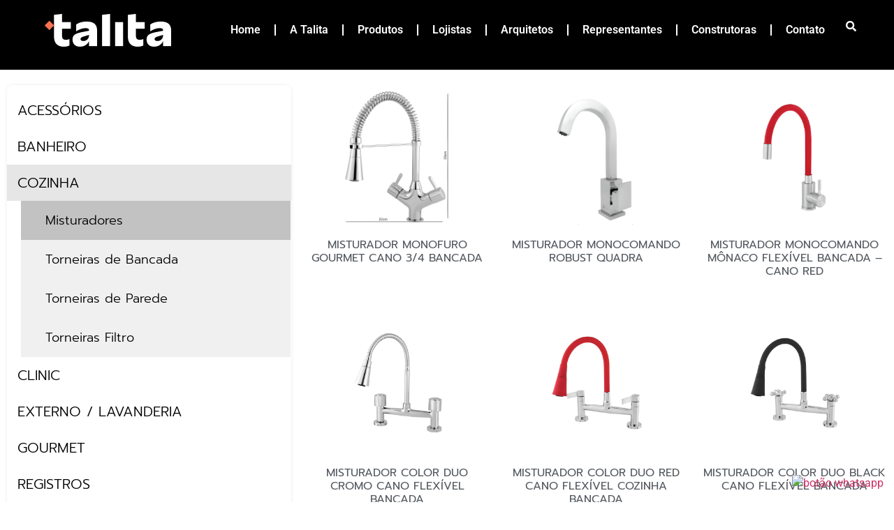

--- FILE ---
content_type: text/html; charset=UTF-8
request_url: https://www.talitametais.com.br/category/misturadores/
body_size: 25152
content:
<!doctype html>
<html lang="pt-BR">
<head>
	<meta charset="UTF-8">
	<meta name="viewport" content="width=device-width, initial-scale=1">
	<link rel="profile" href="https://gmpg.org/xfn/11">
	<title>Misturadores &#8211; Talita</title>
<meta name='robots' content='max-image-preview:large' />
	<style>img:is([sizes="auto" i], [sizes^="auto," i]) { contain-intrinsic-size: 3000px 1500px }</style>
	<link rel='dns-prefetch' href='//www.googletagmanager.com' />
<link rel='dns-prefetch' href='//stats.wp.com' />
<link href='https://fonts.gstatic.com' crossorigin rel='preconnect' />
<link rel="alternate" type="application/rss+xml" title="Feed para Talita &raquo;" href="https://www.talitametais.com.br/feed/" />
<link rel="alternate" type="application/rss+xml" title="Feed de comentários para Talita &raquo;" href="https://www.talitametais.com.br/comments/feed/" />
<link rel="alternate" type="application/rss+xml" title="Feed de categoria para Talita &raquo; Misturadores" href="https://www.talitametais.com.br/category/cozinhas/misturadores/feed/" />
<script>
window._wpemojiSettings = {"baseUrl":"https:\/\/s.w.org\/images\/core\/emoji\/15.1.0\/72x72\/","ext":".png","svgUrl":"https:\/\/s.w.org\/images\/core\/emoji\/15.1.0\/svg\/","svgExt":".svg","source":{"concatemoji":"https:\/\/www.talitametais.com.br\/wp-includes\/js\/wp-emoji-release.min.js?ver=6.8.1"}};
/*! This file is auto-generated */
!function(i,n){var o,s,e;function c(e){try{var t={supportTests:e,timestamp:(new Date).valueOf()};sessionStorage.setItem(o,JSON.stringify(t))}catch(e){}}function p(e,t,n){e.clearRect(0,0,e.canvas.width,e.canvas.height),e.fillText(t,0,0);var t=new Uint32Array(e.getImageData(0,0,e.canvas.width,e.canvas.height).data),r=(e.clearRect(0,0,e.canvas.width,e.canvas.height),e.fillText(n,0,0),new Uint32Array(e.getImageData(0,0,e.canvas.width,e.canvas.height).data));return t.every(function(e,t){return e===r[t]})}function u(e,t,n){switch(t){case"flag":return n(e,"\ud83c\udff3\ufe0f\u200d\u26a7\ufe0f","\ud83c\udff3\ufe0f\u200b\u26a7\ufe0f")?!1:!n(e,"\ud83c\uddfa\ud83c\uddf3","\ud83c\uddfa\u200b\ud83c\uddf3")&&!n(e,"\ud83c\udff4\udb40\udc67\udb40\udc62\udb40\udc65\udb40\udc6e\udb40\udc67\udb40\udc7f","\ud83c\udff4\u200b\udb40\udc67\u200b\udb40\udc62\u200b\udb40\udc65\u200b\udb40\udc6e\u200b\udb40\udc67\u200b\udb40\udc7f");case"emoji":return!n(e,"\ud83d\udc26\u200d\ud83d\udd25","\ud83d\udc26\u200b\ud83d\udd25")}return!1}function f(e,t,n){var r="undefined"!=typeof WorkerGlobalScope&&self instanceof WorkerGlobalScope?new OffscreenCanvas(300,150):i.createElement("canvas"),a=r.getContext("2d",{willReadFrequently:!0}),o=(a.textBaseline="top",a.font="600 32px Arial",{});return e.forEach(function(e){o[e]=t(a,e,n)}),o}function t(e){var t=i.createElement("script");t.src=e,t.defer=!0,i.head.appendChild(t)}"undefined"!=typeof Promise&&(o="wpEmojiSettingsSupports",s=["flag","emoji"],n.supports={everything:!0,everythingExceptFlag:!0},e=new Promise(function(e){i.addEventListener("DOMContentLoaded",e,{once:!0})}),new Promise(function(t){var n=function(){try{var e=JSON.parse(sessionStorage.getItem(o));if("object"==typeof e&&"number"==typeof e.timestamp&&(new Date).valueOf()<e.timestamp+604800&&"object"==typeof e.supportTests)return e.supportTests}catch(e){}return null}();if(!n){if("undefined"!=typeof Worker&&"undefined"!=typeof OffscreenCanvas&&"undefined"!=typeof URL&&URL.createObjectURL&&"undefined"!=typeof Blob)try{var e="postMessage("+f.toString()+"("+[JSON.stringify(s),u.toString(),p.toString()].join(",")+"));",r=new Blob([e],{type:"text/javascript"}),a=new Worker(URL.createObjectURL(r),{name:"wpTestEmojiSupports"});return void(a.onmessage=function(e){c(n=e.data),a.terminate(),t(n)})}catch(e){}c(n=f(s,u,p))}t(n)}).then(function(e){for(var t in e)n.supports[t]=e[t],n.supports.everything=n.supports.everything&&n.supports[t],"flag"!==t&&(n.supports.everythingExceptFlag=n.supports.everythingExceptFlag&&n.supports[t]);n.supports.everythingExceptFlag=n.supports.everythingExceptFlag&&!n.supports.flag,n.DOMReady=!1,n.readyCallback=function(){n.DOMReady=!0}}).then(function(){return e}).then(function(){var e;n.supports.everything||(n.readyCallback(),(e=n.source||{}).concatemoji?t(e.concatemoji):e.wpemoji&&e.twemoji&&(t(e.twemoji),t(e.wpemoji)))}))}((window,document),window._wpemojiSettings);
</script>
<link rel='stylesheet' id='hfe-widgets-style-css' href='https://www.talitametais.com.br/wp-content/plugins/header-footer-elementor/inc/widgets-css/frontend.css?ver=2.3.2' media='all' />
<style id='wp-emoji-styles-inline-css'>

	img.wp-smiley, img.emoji {
		display: inline !important;
		border: none !important;
		box-shadow: none !important;
		height: 1em !important;
		width: 1em !important;
		margin: 0 0.07em !important;
		vertical-align: -0.1em !important;
		background: none !important;
		padding: 0 !important;
	}
</style>
<style id='classic-theme-styles-inline-css'>
/*! This file is auto-generated */
.wp-block-button__link{color:#fff;background-color:#32373c;border-radius:9999px;box-shadow:none;text-decoration:none;padding:calc(.667em + 2px) calc(1.333em + 2px);font-size:1.125em}.wp-block-file__button{background:#32373c;color:#fff;text-decoration:none}
</style>
<link rel='stylesheet' id='mediaelement-css' href='https://www.talitametais.com.br/wp-includes/js/mediaelement/mediaelementplayer-legacy.min.css?ver=4.2.17' media='all' />
<link rel='stylesheet' id='wp-mediaelement-css' href='https://www.talitametais.com.br/wp-includes/js/mediaelement/wp-mediaelement.min.css?ver=6.8.1' media='all' />
<style id='jetpack-sharing-buttons-style-inline-css'>
.jetpack-sharing-buttons__services-list{display:flex;flex-direction:row;flex-wrap:wrap;gap:0;list-style-type:none;margin:5px;padding:0}.jetpack-sharing-buttons__services-list.has-small-icon-size{font-size:12px}.jetpack-sharing-buttons__services-list.has-normal-icon-size{font-size:16px}.jetpack-sharing-buttons__services-list.has-large-icon-size{font-size:24px}.jetpack-sharing-buttons__services-list.has-huge-icon-size{font-size:36px}@media print{.jetpack-sharing-buttons__services-list{display:none!important}}.editor-styles-wrapper .wp-block-jetpack-sharing-buttons{gap:0;padding-inline-start:0}ul.jetpack-sharing-buttons__services-list.has-background{padding:1.25em 2.375em}
</style>
<style id='global-styles-inline-css'>
:root{--wp--preset--aspect-ratio--square: 1;--wp--preset--aspect-ratio--4-3: 4/3;--wp--preset--aspect-ratio--3-4: 3/4;--wp--preset--aspect-ratio--3-2: 3/2;--wp--preset--aspect-ratio--2-3: 2/3;--wp--preset--aspect-ratio--16-9: 16/9;--wp--preset--aspect-ratio--9-16: 9/16;--wp--preset--color--black: #000000;--wp--preset--color--cyan-bluish-gray: #abb8c3;--wp--preset--color--white: #ffffff;--wp--preset--color--pale-pink: #f78da7;--wp--preset--color--vivid-red: #cf2e2e;--wp--preset--color--luminous-vivid-orange: #ff6900;--wp--preset--color--luminous-vivid-amber: #fcb900;--wp--preset--color--light-green-cyan: #7bdcb5;--wp--preset--color--vivid-green-cyan: #00d084;--wp--preset--color--pale-cyan-blue: #8ed1fc;--wp--preset--color--vivid-cyan-blue: #0693e3;--wp--preset--color--vivid-purple: #9b51e0;--wp--preset--gradient--vivid-cyan-blue-to-vivid-purple: linear-gradient(135deg,rgba(6,147,227,1) 0%,rgb(155,81,224) 100%);--wp--preset--gradient--light-green-cyan-to-vivid-green-cyan: linear-gradient(135deg,rgb(122,220,180) 0%,rgb(0,208,130) 100%);--wp--preset--gradient--luminous-vivid-amber-to-luminous-vivid-orange: linear-gradient(135deg,rgba(252,185,0,1) 0%,rgba(255,105,0,1) 100%);--wp--preset--gradient--luminous-vivid-orange-to-vivid-red: linear-gradient(135deg,rgba(255,105,0,1) 0%,rgb(207,46,46) 100%);--wp--preset--gradient--very-light-gray-to-cyan-bluish-gray: linear-gradient(135deg,rgb(238,238,238) 0%,rgb(169,184,195) 100%);--wp--preset--gradient--cool-to-warm-spectrum: linear-gradient(135deg,rgb(74,234,220) 0%,rgb(151,120,209) 20%,rgb(207,42,186) 40%,rgb(238,44,130) 60%,rgb(251,105,98) 80%,rgb(254,248,76) 100%);--wp--preset--gradient--blush-light-purple: linear-gradient(135deg,rgb(255,206,236) 0%,rgb(152,150,240) 100%);--wp--preset--gradient--blush-bordeaux: linear-gradient(135deg,rgb(254,205,165) 0%,rgb(254,45,45) 50%,rgb(107,0,62) 100%);--wp--preset--gradient--luminous-dusk: linear-gradient(135deg,rgb(255,203,112) 0%,rgb(199,81,192) 50%,rgb(65,88,208) 100%);--wp--preset--gradient--pale-ocean: linear-gradient(135deg,rgb(255,245,203) 0%,rgb(182,227,212) 50%,rgb(51,167,181) 100%);--wp--preset--gradient--electric-grass: linear-gradient(135deg,rgb(202,248,128) 0%,rgb(113,206,126) 100%);--wp--preset--gradient--midnight: linear-gradient(135deg,rgb(2,3,129) 0%,rgb(40,116,252) 100%);--wp--preset--font-size--small: 13px;--wp--preset--font-size--medium: 20px;--wp--preset--font-size--large: 36px;--wp--preset--font-size--x-large: 42px;--wp--preset--spacing--20: 0.44rem;--wp--preset--spacing--30: 0.67rem;--wp--preset--spacing--40: 1rem;--wp--preset--spacing--50: 1.5rem;--wp--preset--spacing--60: 2.25rem;--wp--preset--spacing--70: 3.38rem;--wp--preset--spacing--80: 5.06rem;--wp--preset--shadow--natural: 6px 6px 9px rgba(0, 0, 0, 0.2);--wp--preset--shadow--deep: 12px 12px 50px rgba(0, 0, 0, 0.4);--wp--preset--shadow--sharp: 6px 6px 0px rgba(0, 0, 0, 0.2);--wp--preset--shadow--outlined: 6px 6px 0px -3px rgba(255, 255, 255, 1), 6px 6px rgba(0, 0, 0, 1);--wp--preset--shadow--crisp: 6px 6px 0px rgba(0, 0, 0, 1);}:where(.is-layout-flex){gap: 0.5em;}:where(.is-layout-grid){gap: 0.5em;}body .is-layout-flex{display: flex;}.is-layout-flex{flex-wrap: wrap;align-items: center;}.is-layout-flex > :is(*, div){margin: 0;}body .is-layout-grid{display: grid;}.is-layout-grid > :is(*, div){margin: 0;}:where(.wp-block-columns.is-layout-flex){gap: 2em;}:where(.wp-block-columns.is-layout-grid){gap: 2em;}:where(.wp-block-post-template.is-layout-flex){gap: 1.25em;}:where(.wp-block-post-template.is-layout-grid){gap: 1.25em;}.has-black-color{color: var(--wp--preset--color--black) !important;}.has-cyan-bluish-gray-color{color: var(--wp--preset--color--cyan-bluish-gray) !important;}.has-white-color{color: var(--wp--preset--color--white) !important;}.has-pale-pink-color{color: var(--wp--preset--color--pale-pink) !important;}.has-vivid-red-color{color: var(--wp--preset--color--vivid-red) !important;}.has-luminous-vivid-orange-color{color: var(--wp--preset--color--luminous-vivid-orange) !important;}.has-luminous-vivid-amber-color{color: var(--wp--preset--color--luminous-vivid-amber) !important;}.has-light-green-cyan-color{color: var(--wp--preset--color--light-green-cyan) !important;}.has-vivid-green-cyan-color{color: var(--wp--preset--color--vivid-green-cyan) !important;}.has-pale-cyan-blue-color{color: var(--wp--preset--color--pale-cyan-blue) !important;}.has-vivid-cyan-blue-color{color: var(--wp--preset--color--vivid-cyan-blue) !important;}.has-vivid-purple-color{color: var(--wp--preset--color--vivid-purple) !important;}.has-black-background-color{background-color: var(--wp--preset--color--black) !important;}.has-cyan-bluish-gray-background-color{background-color: var(--wp--preset--color--cyan-bluish-gray) !important;}.has-white-background-color{background-color: var(--wp--preset--color--white) !important;}.has-pale-pink-background-color{background-color: var(--wp--preset--color--pale-pink) !important;}.has-vivid-red-background-color{background-color: var(--wp--preset--color--vivid-red) !important;}.has-luminous-vivid-orange-background-color{background-color: var(--wp--preset--color--luminous-vivid-orange) !important;}.has-luminous-vivid-amber-background-color{background-color: var(--wp--preset--color--luminous-vivid-amber) !important;}.has-light-green-cyan-background-color{background-color: var(--wp--preset--color--light-green-cyan) !important;}.has-vivid-green-cyan-background-color{background-color: var(--wp--preset--color--vivid-green-cyan) !important;}.has-pale-cyan-blue-background-color{background-color: var(--wp--preset--color--pale-cyan-blue) !important;}.has-vivid-cyan-blue-background-color{background-color: var(--wp--preset--color--vivid-cyan-blue) !important;}.has-vivid-purple-background-color{background-color: var(--wp--preset--color--vivid-purple) !important;}.has-black-border-color{border-color: var(--wp--preset--color--black) !important;}.has-cyan-bluish-gray-border-color{border-color: var(--wp--preset--color--cyan-bluish-gray) !important;}.has-white-border-color{border-color: var(--wp--preset--color--white) !important;}.has-pale-pink-border-color{border-color: var(--wp--preset--color--pale-pink) !important;}.has-vivid-red-border-color{border-color: var(--wp--preset--color--vivid-red) !important;}.has-luminous-vivid-orange-border-color{border-color: var(--wp--preset--color--luminous-vivid-orange) !important;}.has-luminous-vivid-amber-border-color{border-color: var(--wp--preset--color--luminous-vivid-amber) !important;}.has-light-green-cyan-border-color{border-color: var(--wp--preset--color--light-green-cyan) !important;}.has-vivid-green-cyan-border-color{border-color: var(--wp--preset--color--vivid-green-cyan) !important;}.has-pale-cyan-blue-border-color{border-color: var(--wp--preset--color--pale-cyan-blue) !important;}.has-vivid-cyan-blue-border-color{border-color: var(--wp--preset--color--vivid-cyan-blue) !important;}.has-vivid-purple-border-color{border-color: var(--wp--preset--color--vivid-purple) !important;}.has-vivid-cyan-blue-to-vivid-purple-gradient-background{background: var(--wp--preset--gradient--vivid-cyan-blue-to-vivid-purple) !important;}.has-light-green-cyan-to-vivid-green-cyan-gradient-background{background: var(--wp--preset--gradient--light-green-cyan-to-vivid-green-cyan) !important;}.has-luminous-vivid-amber-to-luminous-vivid-orange-gradient-background{background: var(--wp--preset--gradient--luminous-vivid-amber-to-luminous-vivid-orange) !important;}.has-luminous-vivid-orange-to-vivid-red-gradient-background{background: var(--wp--preset--gradient--luminous-vivid-orange-to-vivid-red) !important;}.has-very-light-gray-to-cyan-bluish-gray-gradient-background{background: var(--wp--preset--gradient--very-light-gray-to-cyan-bluish-gray) !important;}.has-cool-to-warm-spectrum-gradient-background{background: var(--wp--preset--gradient--cool-to-warm-spectrum) !important;}.has-blush-light-purple-gradient-background{background: var(--wp--preset--gradient--blush-light-purple) !important;}.has-blush-bordeaux-gradient-background{background: var(--wp--preset--gradient--blush-bordeaux) !important;}.has-luminous-dusk-gradient-background{background: var(--wp--preset--gradient--luminous-dusk) !important;}.has-pale-ocean-gradient-background{background: var(--wp--preset--gradient--pale-ocean) !important;}.has-electric-grass-gradient-background{background: var(--wp--preset--gradient--electric-grass) !important;}.has-midnight-gradient-background{background: var(--wp--preset--gradient--midnight) !important;}.has-small-font-size{font-size: var(--wp--preset--font-size--small) !important;}.has-medium-font-size{font-size: var(--wp--preset--font-size--medium) !important;}.has-large-font-size{font-size: var(--wp--preset--font-size--large) !important;}.has-x-large-font-size{font-size: var(--wp--preset--font-size--x-large) !important;}
:where(.wp-block-post-template.is-layout-flex){gap: 1.25em;}:where(.wp-block-post-template.is-layout-grid){gap: 1.25em;}
:where(.wp-block-columns.is-layout-flex){gap: 2em;}:where(.wp-block-columns.is-layout-grid){gap: 2em;}
:root :where(.wp-block-pullquote){font-size: 1.5em;line-height: 1.6;}
</style>
<link rel='stylesheet' id='hfe-style-css' href='https://www.talitametais.com.br/wp-content/plugins/header-footer-elementor/assets/css/header-footer-elementor.css?ver=2.3.2' media='all' />
<link rel='stylesheet' id='elementor-frontend-css' href='https://www.talitametais.com.br/wp-content/plugins/elementor/assets/css/frontend.min.css?ver=3.29.0' media='all' />
<link rel='stylesheet' id='elementor-post-7-css' href='https://www.talitametais.com.br/wp-content/uploads/elementor/css/post-7.css?ver=1749435009' media='all' />
<link rel='stylesheet' id='hello-elementor-css' href='https://www.talitametais.com.br/wp-content/themes/hello-elementor/style.min.css?ver=3.0.0' media='all' />
<link rel='stylesheet' id='hello-elementor-theme-style-css' href='https://www.talitametais.com.br/wp-content/themes/hello-elementor/theme.min.css?ver=3.0.0' media='all' />
<link rel='stylesheet' id='hello-elementor-header-footer-css' href='https://www.talitametais.com.br/wp-content/themes/hello-elementor/header-footer.min.css?ver=3.0.0' media='all' />
<link rel='stylesheet' id='widget-image-css' href='https://www.talitametais.com.br/wp-content/plugins/elementor/assets/css/widget-image.min.css?ver=3.29.0' media='all' />
<link rel='stylesheet' id='widget-nav-menu-css' href='https://www.talitametais.com.br/wp-content/plugins/elementor-pro/assets/css/widget-nav-menu.min.css?ver=3.29.0' media='all' />
<link rel='stylesheet' id='widget-social-icons-css' href='https://www.talitametais.com.br/wp-content/plugins/elementor/assets/css/widget-social-icons.min.css?ver=3.29.0' media='all' />
<link rel='stylesheet' id='e-apple-webkit-css' href='https://www.talitametais.com.br/wp-content/plugins/elementor/assets/css/conditionals/apple-webkit.min.css?ver=3.29.0' media='all' />
<link rel='stylesheet' id='widget-icon-list-css' href='https://www.talitametais.com.br/wp-content/plugins/elementor/assets/css/widget-icon-list.min.css?ver=3.29.0' media='all' />
<link rel='stylesheet' id='widget-heading-css' href='https://www.talitametais.com.br/wp-content/plugins/elementor/assets/css/widget-heading.min.css?ver=3.29.0' media='all' />
<link rel='stylesheet' id='widget-posts-css' href='https://www.talitametais.com.br/wp-content/plugins/elementor-pro/assets/css/widget-posts.min.css?ver=3.29.0' media='all' />
<link rel='stylesheet' id='e-popup-css' href='https://www.talitametais.com.br/wp-content/plugins/elementor-pro/assets/css/conditionals/popup.min.css?ver=3.29.0' media='all' />
<link rel='stylesheet' id='widget-search-form-css' href='https://www.talitametais.com.br/wp-content/plugins/elementor-pro/assets/css/widget-search-form.min.css?ver=3.29.0' media='all' />
<link rel='stylesheet' id='e-animation-slideInDown-css' href='https://www.talitametais.com.br/wp-content/plugins/elementor/assets/lib/animations/styles/slideInDown.min.css?ver=3.29.0' media='all' />
<link rel='stylesheet' id='elementor-post-24-css' href='https://www.talitametais.com.br/wp-content/uploads/elementor/css/post-24.css?ver=1749435010' media='all' />
<link rel='stylesheet' id='elementor-post-72-css' href='https://www.talitametais.com.br/wp-content/uploads/elementor/css/post-72.css?ver=1749435010' media='all' />
<link rel='stylesheet' id='elementor-post-343-css' href='https://www.talitametais.com.br/wp-content/uploads/elementor/css/post-343.css?ver=1749438994' media='all' />
<link rel='stylesheet' id='elementor-post-9369-css' href='https://www.talitametais.com.br/wp-content/uploads/elementor/css/post-9369.css?ver=1749435010' media='all' />
<link rel='stylesheet' id='elementor-post-5607-css' href='https://www.talitametais.com.br/wp-content/uploads/elementor/css/post-5607.css?ver=1749435010' media='all' />
<link rel='stylesheet' id='elementor-post-2189-css' href='https://www.talitametais.com.br/wp-content/uploads/elementor/css/post-2189.css?ver=1749435010' media='all' />
<style id='akismet-widget-style-inline-css'>

			.a-stats {
				--akismet-color-mid-green: #357b49;
				--akismet-color-white: #fff;
				--akismet-color-light-grey: #f6f7f7;

				max-width: 350px;
				width: auto;
			}

			.a-stats * {
				all: unset;
				box-sizing: border-box;
			}

			.a-stats strong {
				font-weight: 600;
			}

			.a-stats a.a-stats__link,
			.a-stats a.a-stats__link:visited,
			.a-stats a.a-stats__link:active {
				background: var(--akismet-color-mid-green);
				border: none;
				box-shadow: none;
				border-radius: 8px;
				color: var(--akismet-color-white);
				cursor: pointer;
				display: block;
				font-family: -apple-system, BlinkMacSystemFont, 'Segoe UI', 'Roboto', 'Oxygen-Sans', 'Ubuntu', 'Cantarell', 'Helvetica Neue', sans-serif;
				font-weight: 500;
				padding: 12px;
				text-align: center;
				text-decoration: none;
				transition: all 0.2s ease;
			}

			/* Extra specificity to deal with TwentyTwentyOne focus style */
			.widget .a-stats a.a-stats__link:focus {
				background: var(--akismet-color-mid-green);
				color: var(--akismet-color-white);
				text-decoration: none;
			}

			.a-stats a.a-stats__link:hover {
				filter: brightness(110%);
				box-shadow: 0 4px 12px rgba(0, 0, 0, 0.06), 0 0 2px rgba(0, 0, 0, 0.16);
			}

			.a-stats .count {
				color: var(--akismet-color-white);
				display: block;
				font-size: 1.5em;
				line-height: 1.4;
				padding: 0 13px;
				white-space: nowrap;
			}
		
</style>
<link rel='stylesheet' id='hfe-elementor-icons-css' href='https://www.talitametais.com.br/wp-content/plugins/elementor/assets/lib/eicons/css/elementor-icons.min.css?ver=5.34.0' media='all' />
<link rel='stylesheet' id='hfe-icons-list-css' href='https://www.talitametais.com.br/wp-content/plugins/elementor/assets/css/widget-icon-list.min.css?ver=3.24.3' media='all' />
<link rel='stylesheet' id='hfe-social-icons-css' href='https://www.talitametais.com.br/wp-content/plugins/elementor/assets/css/widget-social-icons.min.css?ver=3.24.0' media='all' />
<link rel='stylesheet' id='hfe-social-share-icons-brands-css' href='https://www.talitametais.com.br/wp-content/plugins/elementor/assets/lib/font-awesome/css/brands.css?ver=5.15.3' media='all' />
<link rel='stylesheet' id='hfe-social-share-icons-fontawesome-css' href='https://www.talitametais.com.br/wp-content/plugins/elementor/assets/lib/font-awesome/css/fontawesome.css?ver=5.15.3' media='all' />
<link rel='stylesheet' id='hfe-nav-menu-icons-css' href='https://www.talitametais.com.br/wp-content/plugins/elementor/assets/lib/font-awesome/css/solid.css?ver=5.15.3' media='all' />
<link rel='stylesheet' id='hfe-widget-blockquote-css' href='https://www.talitametais.com.br/wp-content/plugins/elementor-pro/assets/css/widget-blockquote.min.css?ver=3.25.0' media='all' />
<link rel='stylesheet' id='hfe-mega-menu-css' href='https://www.talitametais.com.br/wp-content/plugins/elementor-pro/assets/css/widget-mega-menu.min.css?ver=3.26.2' media='all' />
<link rel='stylesheet' id='hfe-nav-menu-widget-css' href='https://www.talitametais.com.br/wp-content/plugins/elementor-pro/assets/css/widget-nav-menu.min.css?ver=3.26.0' media='all' />
<link rel='stylesheet' id='eael-general-css' href='https://www.talitametais.com.br/wp-content/plugins/essential-addons-for-elementor-lite/assets/front-end/css/view/general.min.css?ver=6.1.18' media='all' />
<link rel='stylesheet' id='elementor-gf-local-roboto-css' href='https://www.talitametais.com.br/wp-content/uploads/elementor/google-fonts/css/roboto.css?ver=1749041596' media='all' />
<link rel='stylesheet' id='elementor-gf-local-robotoslab-css' href='https://www.talitametais.com.br/wp-content/uploads/elementor/google-fonts/css/robotoslab.css?ver=1749041598' media='all' />
<link rel='stylesheet' id='elementor-gf-local-prompt-css' href='https://www.talitametais.com.br/wp-content/uploads/elementor/google-fonts/css/prompt.css?ver=1749041599' media='all' />
<link rel='stylesheet' id='elementor-gf-local-poppins-css' href='https://www.talitametais.com.br/wp-content/uploads/elementor/google-fonts/css/poppins.css?ver=1749041600' media='all' />
<script src="https://www.talitametais.com.br/wp-includes/js/jquery/jquery.min.js?ver=3.7.1" id="jquery-core-js"></script>
<script src="https://www.talitametais.com.br/wp-includes/js/jquery/jquery-migrate.min.js?ver=3.4.1" id="jquery-migrate-js"></script>
<script id="jquery-js-after">
!function($){"use strict";$(document).ready(function(){$(this).scrollTop()>100&&$(".hfe-scroll-to-top-wrap").removeClass("hfe-scroll-to-top-hide"),$(window).scroll(function(){$(this).scrollTop()<100?$(".hfe-scroll-to-top-wrap").fadeOut(300):$(".hfe-scroll-to-top-wrap").fadeIn(300)}),$(".hfe-scroll-to-top-wrap").on("click",function(){$("html, body").animate({scrollTop:0},300);return!1})})}(jQuery);
</script>

<!-- Snippet da etiqueta do Google (gtag.js) adicionado pelo Site Kit -->

<!-- Snippet do Google Análises adicionado pelo Site Kit -->
<script src="https://www.googletagmanager.com/gtag/js?id=GT-PL9LPST" id="google_gtagjs-js" async></script>
<script id="google_gtagjs-js-after">
window.dataLayer = window.dataLayer || [];function gtag(){dataLayer.push(arguments);}
gtag("set","linker",{"domains":["www.talitametais.com.br"]});
gtag("js", new Date());
gtag("set", "developer_id.dZTNiMT", true);
gtag("config", "GT-PL9LPST");
</script>

<!-- Fim do snippet da etiqueta do Google (gtag.js) adicionado pelo Site Kit -->
<link rel="https://api.w.org/" href="https://www.talitametais.com.br/wp-json/" /><link rel="alternate" title="JSON" type="application/json" href="https://www.talitametais.com.br/wp-json/wp/v2/categories/100" /><link rel="EditURI" type="application/rsd+xml" title="RSD" href="https://www.talitametais.com.br/xmlrpc.php?rsd" />
<meta name="generator" content="WordPress 6.8.1" />
<meta name="generator" content="Site Kit by Google 1.154.0" />	<style>img#wpstats{display:none}</style>
		<meta name="generator" content="Elementor 3.29.0; features: e_font_icon_svg, additional_custom_breakpoints, e_local_google_fonts; settings: css_print_method-external, google_font-enabled, font_display-swap">
<!-- botão flutuante whatsapp -->
<a href="https://api.whatsapp.com/send?phone=5544999339660&text=Ol%C3%A1%20Talita%20Metais,%20quero%20saber%20mais%20sobre%20ser%20um%20ponto%20de%20vendas" class="whatsapp-button" target="_blank" style="position: fixed;  right: 15px; bottom: 15px; z-index: 1000">
  <img src="https://i.ibb.co/VgSspjY/whatsapp-button.png" alt="botão whatsapp">
</a>
<script>
let catalogo_btn;
let botao;
let icon;
setTimeout(() => {
	if(document.querySelector('[data-elementor-type="wp-post"]')){
		catalogo_btn = document.querySelectorAll('[data-elementor-type="wp-post"] [ href*="https://www.talitametais.com.br/uploads/catalogo/talita-metais-catalogo-1628274200.pdf"]');
		catalogo_btn.forEach(element => {
			botao = element.querySelector('.elementor-button-text');
			if(botao){
				botao.textContent = 'Seja um Parceiro';
				element.href= "https://www.talitametais.com.br/lojistas/";
				icon = element.querySelector('.elementor-button-icon');
				if(icon){
					 icon.style.display = "none"
				}
			}

		});

		catalogo_btn = document.querySelectorAll('[data-elementor-type="wp-post"] [href*="#"]');
		catalogo_btn.forEach(element => {
			botao = element.querySelector('.elementor-button-text');
			if(botao){
				botao.textContent = 'Seja um Parceiro';
				element.href= "https://www.talitametais.com.br/lojistas/";
				icon = element.querySelector('.elementor-button-icon');
				if(icon){
					 icon.style.display = "none"
				}
			}

		});

		catalogo_btn = document.querySelectorAll('[data-elementor-type="wp-post"] [href*="https://www.talitametais.com.br/produtos/"]');
		catalogo_btn.forEach(element => {
			element.style.display = "none";
		});

		setTimeout(() => {
			catalogo_btn = document.querySelectorAll('.e-loop__load-more');
			catalogo_btn.forEach(element => {
				botao = element.querySelector('.elementor-button-text');
				if(botao){
					botao.textContent = 'Ver Mais';
					element.href= "#";
				}

			});
		}, 700);
	}else{
		console.log('-')
	}
}, 1000);
</script>
<!-- Meta Pixel Code -->
<script>
!function(f,b,e,v,n,t,s)
{if(f.fbq)return;n=f.fbq=function(){n.callMethod?
n.callMethod.apply(n,arguments):n.queue.push(arguments)};
if(!f._fbq)f._fbq=n;n.push=n;n.loaded=!0;n.version='2.0';
n.queue=[];t=b.createElement(e);t.async=!0;
t.src=v;s=b.getElementsByTagName(e)[0];
s.parentNode.insertBefore(t,s)}(window, document,'script',
'https://connect.facebook.net/en_US/fbevents.js');
fbq('init', '2227766154380949');
fbq('track', 'PageView');
</script>
<noscript><img height="1" width="1" style="display:none"
src="https://www.facebook.com/tr?id=2227766154380949&ev=PageView&noscript=1"
/></noscript>
<!-- End Meta Pixel Code -->
<script>
document.addEventListener("DOMContentLoaded", function() {
  var lazyImages = [].slice.call(document.querySelectorAll("img.lazy"));

  if ("IntersectionObserver" in window) {
    let lazyImageObserver = new IntersectionObserver(function(entries, observer) {
      entries.forEach(function(entry) {
        if (entry.isIntersecting) {
          let lazyImage = entry.target;
          lazyImage.src = lazyImage.dataset.src;
          lazyImage.srcset = lazyImage.dataset.srcset;
          lazyImage.classList.remove("lazy");
          lazyImageObserver.unobserve(lazyImage);
        }
      });
    });

    lazyImages.forEach(function(lazyImage) {
      lazyImageObserver.observe(lazyImage);
    });
  } else {
    // Possibly fall back to event handlers here
  }
});
</script>
<style>
	#comments{
		display: none;
	}
</style>
<style>
.elementor-343 .elementor-element.elementor-element-0bade2c img {
	  height: 200px;
    width: 182px;
    object-fit: contain;
}
</style>
			<style>
				.e-con.e-parent:nth-of-type(n+4):not(.e-lazyloaded):not(.e-no-lazyload),
				.e-con.e-parent:nth-of-type(n+4):not(.e-lazyloaded):not(.e-no-lazyload) * {
					background-image: none !important;
				}
				@media screen and (max-height: 1024px) {
					.e-con.e-parent:nth-of-type(n+3):not(.e-lazyloaded):not(.e-no-lazyload),
					.e-con.e-parent:nth-of-type(n+3):not(.e-lazyloaded):not(.e-no-lazyload) * {
						background-image: none !important;
					}
				}
				@media screen and (max-height: 640px) {
					.e-con.e-parent:nth-of-type(n+2):not(.e-lazyloaded):not(.e-no-lazyload),
					.e-con.e-parent:nth-of-type(n+2):not(.e-lazyloaded):not(.e-no-lazyload) * {
						background-image: none !important;
					}
				}
			</style>
			
<!-- Snippet do Gerenciador de Tags do Google adicionado pelo Site Kit -->
<script>
			( function( w, d, s, l, i ) {
				w[l] = w[l] || [];
				w[l].push( {'gtm.start': new Date().getTime(), event: 'gtm.js'} );
				var f = d.getElementsByTagName( s )[0],
					j = d.createElement( s ), dl = l != 'dataLayer' ? '&l=' + l : '';
				j.async = true;
				j.src = 'https://www.googletagmanager.com/gtm.js?id=' + i + dl;
				f.parentNode.insertBefore( j, f );
			} )( window, document, 'script', 'dataLayer', 'GTM-N9KKXT4' );
			
</script>

<!-- Finalizar o snippet do Gerenciador de Tags do Google adicionado pelo Site Kit -->
<link rel="icon" href="https://www.talitametais.com.br/wp-content/uploads/2023/03/Novo-Projeto.png" sizes="32x32" />
<link rel="icon" href="https://www.talitametais.com.br/wp-content/uploads/2023/03/Novo-Projeto.png" sizes="192x192" />
<link rel="apple-touch-icon" href="https://www.talitametais.com.br/wp-content/uploads/2023/03/Novo-Projeto.png" />
<meta name="msapplication-TileImage" content="https://www.talitametais.com.br/wp-content/uploads/2023/03/Novo-Projeto.png" />
</head>
<body class="archive category category-misturadores category-100 wp-theme-hello-elementor ehf-template-hello-elementor ehf-stylesheet-hello-elementor elementor-page-343 elementor-default elementor-template-full-width elementor-kit-7">

		<!-- Snippet do Gerenciador de Etiqueta do Google (noscript) adicionado pelo Site Kit -->
		<noscript>
			<iframe src="https://www.googletagmanager.com/ns.html?id=GTM-N9KKXT4" height="0" width="0" style="display:none;visibility:hidden"></iframe>
		</noscript>
		<!-- Finalizar o snippet do Gerenciador de Tags do Google (noscript) adicionado pelo Site Kit -->
		
<a class="skip-link screen-reader-text" href="#content">Pular para o conteúdo</a>

		<div data-elementor-type="header" data-elementor-id="24" class="elementor elementor-24 elementor-location-header" data-elementor-post-type="elementor_library">
			<div class="elementor-element elementor-element-8d4105a e-flex e-con-boxed e-con e-parent" data-id="8d4105a" data-element_type="container" id="header_site" data-settings="{&quot;position&quot;:&quot;absolute&quot;,&quot;background_background&quot;:&quot;classic&quot;}">
					<div class="e-con-inner">
		<div class="elementor-element elementor-element-c77b1a7 e-con-full e-flex e-con e-child" data-id="c77b1a7" data-element_type="container">
				<div class="elementor-element elementor-element-ff2b439 elementor-widget elementor-widget-image" data-id="ff2b439" data-element_type="widget" data-widget_type="image.default">
				<div class="elementor-widget-container">
																<a href="https://www.talitametais.com.br/">
							<img width="181" height="52" src="https://www.talitametais.com.br/wp-content/uploads/2023/03/Logo.png" class="attachment-full size-full wp-image-26" alt="" />								</a>
															</div>
				</div>
				</div>
		<div class="elementor-element elementor-element-3f2696e e-con-full e-flex e-con e-child" data-id="3f2696e" data-element_type="container">
				<div class="elementor-element elementor-element-6037a41 elementor-nav-menu--stretch elementor-nav-menu--dropdown-tablet elementor-nav-menu__text-align-aside elementor-nav-menu--toggle elementor-nav-menu--burger elementor-widget elementor-widget-nav-menu" data-id="6037a41" data-element_type="widget" data-settings="{&quot;full_width&quot;:&quot;stretch&quot;,&quot;layout&quot;:&quot;horizontal&quot;,&quot;submenu_icon&quot;:{&quot;value&quot;:&quot;&lt;svg class=\&quot;e-font-icon-svg e-fas-caret-down\&quot; viewBox=\&quot;0 0 320 512\&quot; xmlns=\&quot;http:\/\/www.w3.org\/2000\/svg\&quot;&gt;&lt;path d=\&quot;M31.3 192h257.3c17.8 0 26.7 21.5 14.1 34.1L174.1 354.8c-7.8 7.8-20.5 7.8-28.3 0L17.2 226.1C4.6 213.5 13.5 192 31.3 192z\&quot;&gt;&lt;\/path&gt;&lt;\/svg&gt;&quot;,&quot;library&quot;:&quot;fa-solid&quot;},&quot;toggle&quot;:&quot;burger&quot;}" data-widget_type="nav-menu.default">
				<div class="elementor-widget-container">
								<nav aria-label="Menu" class="elementor-nav-menu--main elementor-nav-menu__container elementor-nav-menu--layout-horizontal e--pointer-underline e--animation-fade">
				<ul id="menu-1-6037a41" class="elementor-nav-menu"><li class="menu-item menu-item-type-post_type menu-item-object-page menu-item-home menu-item-513"><a href="https://www.talitametais.com.br/" class="elementor-item">Home</a></li>
<li class="menu-item menu-item-type-post_type menu-item-object-page menu-item-45"><a href="https://www.talitametais.com.br/sobre/" class="elementor-item">A Talita</a></li>
<li class="menu-item menu-item-type-post_type menu-item-object-page menu-item-41"><a href="https://www.talitametais.com.br/produtos/" class="elementor-item">Produtos</a></li>
<li class="menu-item menu-item-type-post_type menu-item-object-page menu-item-8740"><a href="https://www.talitametais.com.br/lojistas/" class="elementor-item">Lojistas</a></li>
<li class="menu-item menu-item-type-post_type menu-item-object-page menu-item-8739"><a href="https://www.talitametais.com.br/arquiteto/" class="elementor-item">Arquitetos</a></li>
<li class="menu-item menu-item-type-post_type menu-item-object-page menu-item-8741"><a href="https://www.talitametais.com.br/representantes/" class="elementor-item">Representantes</a></li>
<li class="menu-item menu-item-type-post_type menu-item-object-page menu-item-9365"><a href="https://www.talitametais.com.br/construtores/" class="elementor-item">Construtoras</a></li>
<li class="menu-item menu-item-type-post_type menu-item-object-page menu-item-46"><a href="https://www.talitametais.com.br/contato/" class="elementor-item">Contato</a></li>
</ul>			</nav>
					<div class="elementor-menu-toggle" role="button" tabindex="0" aria-label="Menu Toggle" aria-expanded="false">
			<svg aria-hidden="true" role="presentation" class="elementor-menu-toggle__icon--open e-font-icon-svg e-eicon-menu-bar" viewBox="0 0 1000 1000" xmlns="http://www.w3.org/2000/svg"><path d="M104 333H896C929 333 958 304 958 271S929 208 896 208H104C71 208 42 237 42 271S71 333 104 333ZM104 583H896C929 583 958 554 958 521S929 458 896 458H104C71 458 42 487 42 521S71 583 104 583ZM104 833H896C929 833 958 804 958 771S929 708 896 708H104C71 708 42 737 42 771S71 833 104 833Z"></path></svg><svg aria-hidden="true" role="presentation" class="elementor-menu-toggle__icon--close e-font-icon-svg e-eicon-close" viewBox="0 0 1000 1000" xmlns="http://www.w3.org/2000/svg"><path d="M742 167L500 408 258 167C246 154 233 150 217 150 196 150 179 158 167 167 154 179 150 196 150 212 150 229 154 242 171 254L408 500 167 742C138 771 138 800 167 829 196 858 225 858 254 829L496 587 738 829C750 842 767 846 783 846 800 846 817 842 829 829 842 817 846 804 846 783 846 767 842 750 829 737L588 500 833 258C863 229 863 200 833 171 804 137 775 137 742 167Z"></path></svg>		</div>
					<nav class="elementor-nav-menu--dropdown elementor-nav-menu__container" aria-hidden="true">
				<ul id="menu-2-6037a41" class="elementor-nav-menu"><li class="menu-item menu-item-type-post_type menu-item-object-page menu-item-home menu-item-513"><a href="https://www.talitametais.com.br/" class="elementor-item" tabindex="-1">Home</a></li>
<li class="menu-item menu-item-type-post_type menu-item-object-page menu-item-45"><a href="https://www.talitametais.com.br/sobre/" class="elementor-item" tabindex="-1">A Talita</a></li>
<li class="menu-item menu-item-type-post_type menu-item-object-page menu-item-41"><a href="https://www.talitametais.com.br/produtos/" class="elementor-item" tabindex="-1">Produtos</a></li>
<li class="menu-item menu-item-type-post_type menu-item-object-page menu-item-8740"><a href="https://www.talitametais.com.br/lojistas/" class="elementor-item" tabindex="-1">Lojistas</a></li>
<li class="menu-item menu-item-type-post_type menu-item-object-page menu-item-8739"><a href="https://www.talitametais.com.br/arquiteto/" class="elementor-item" tabindex="-1">Arquitetos</a></li>
<li class="menu-item menu-item-type-post_type menu-item-object-page menu-item-8741"><a href="https://www.talitametais.com.br/representantes/" class="elementor-item" tabindex="-1">Representantes</a></li>
<li class="menu-item menu-item-type-post_type menu-item-object-page menu-item-9365"><a href="https://www.talitametais.com.br/construtores/" class="elementor-item" tabindex="-1">Construtoras</a></li>
<li class="menu-item menu-item-type-post_type menu-item-object-page menu-item-46"><a href="https://www.talitametais.com.br/contato/" class="elementor-item" tabindex="-1">Contato</a></li>
</ul>			</nav>
						</div>
				</div>
				<div class="elementor-element elementor-element-dc54012 elementor-widget elementor-widget-button" data-id="dc54012" data-element_type="widget" data-widget_type="button.default">
				<div class="elementor-widget-container">
									<div class="elementor-button-wrapper">
					<a class="elementor-button elementor-button-link elementor-size-sm" href="#elementor-action%3Aaction%3Dpopup%3Aopen%26settings%3DeyJpZCI6IjU2MDciLCJ0b2dnbGUiOmZhbHNlfQ%3D%3D">
						<span class="elementor-button-content-wrapper">
						<span class="elementor-button-icon">
				<svg aria-hidden="true" class="e-font-icon-svg e-fas-search" viewBox="0 0 512 512" xmlns="http://www.w3.org/2000/svg"><path d="M505 442.7L405.3 343c-4.5-4.5-10.6-7-17-7H372c27.6-35.3 44-79.7 44-128C416 93.1 322.9 0 208 0S0 93.1 0 208s93.1 208 208 208c48.3 0 92.7-16.4 128-44v16.3c0 6.4 2.5 12.5 7 17l99.7 99.7c9.4 9.4 24.6 9.4 33.9 0l28.3-28.3c9.4-9.4 9.4-24.6.1-34zM208 336c-70.7 0-128-57.2-128-128 0-70.7 57.2-128 128-128 70.7 0 128 57.2 128 128 0 70.7-57.2 128-128 128z"></path></svg>			</span>
								</span>
					</a>
				</div>
								</div>
				</div>
				</div>
					</div>
				</div>
				</div>
				<div data-elementor-type="archive" data-elementor-id="343" class="elementor elementor-343 elementor-location-archive" data-elementor-post-type="elementor_library">
			<div class="elementor-element elementor-element-21c280d e-flex e-con-boxed e-con e-parent" data-id="21c280d" data-element_type="container">
					<div class="e-con-inner">
		<div class="elementor-element elementor-element-071f72b e-con-full e-flex e-con e-child" data-id="071f72b" data-element_type="container">
				<div class="elementor-element elementor-element-abefeba hfe-submenu-icon-classic hfe-nav-menu__align-justify hfe-nav-menu__breakpoint-none elementor-hidden-mobile hfe-link-redirect-child elementor-widget elementor-widget-navigation-menu" data-id="abefeba" data-element_type="widget" id="menu_desktop" data-settings="{&quot;padding_horizontal_menu_item&quot;:{&quot;unit&quot;:&quot;px&quot;,&quot;size&quot;:15,&quot;sizes&quot;:[]},&quot;padding_horizontal_menu_item_tablet&quot;:{&quot;unit&quot;:&quot;px&quot;,&quot;size&quot;:&quot;&quot;,&quot;sizes&quot;:[]},&quot;padding_horizontal_menu_item_mobile&quot;:{&quot;unit&quot;:&quot;px&quot;,&quot;size&quot;:&quot;&quot;,&quot;sizes&quot;:[]},&quot;padding_vertical_menu_item&quot;:{&quot;unit&quot;:&quot;px&quot;,&quot;size&quot;:15,&quot;sizes&quot;:[]},&quot;padding_vertical_menu_item_tablet&quot;:{&quot;unit&quot;:&quot;px&quot;,&quot;size&quot;:&quot;&quot;,&quot;sizes&quot;:[]},&quot;padding_vertical_menu_item_mobile&quot;:{&quot;unit&quot;:&quot;px&quot;,&quot;size&quot;:&quot;&quot;,&quot;sizes&quot;:[]},&quot;menu_space_between&quot;:{&quot;unit&quot;:&quot;px&quot;,&quot;size&quot;:&quot;&quot;,&quot;sizes&quot;:[]},&quot;menu_space_between_tablet&quot;:{&quot;unit&quot;:&quot;px&quot;,&quot;size&quot;:&quot;&quot;,&quot;sizes&quot;:[]},&quot;menu_space_between_mobile&quot;:{&quot;unit&quot;:&quot;px&quot;,&quot;size&quot;:&quot;&quot;,&quot;sizes&quot;:[]},&quot;dropdown_border_radius&quot;:{&quot;unit&quot;:&quot;px&quot;,&quot;top&quot;:&quot;&quot;,&quot;right&quot;:&quot;&quot;,&quot;bottom&quot;:&quot;&quot;,&quot;left&quot;:&quot;&quot;,&quot;isLinked&quot;:true},&quot;dropdown_border_radius_tablet&quot;:{&quot;unit&quot;:&quot;px&quot;,&quot;top&quot;:&quot;&quot;,&quot;right&quot;:&quot;&quot;,&quot;bottom&quot;:&quot;&quot;,&quot;left&quot;:&quot;&quot;,&quot;isLinked&quot;:true},&quot;dropdown_border_radius_mobile&quot;:{&quot;unit&quot;:&quot;px&quot;,&quot;top&quot;:&quot;&quot;,&quot;right&quot;:&quot;&quot;,&quot;bottom&quot;:&quot;&quot;,&quot;left&quot;:&quot;&quot;,&quot;isLinked&quot;:true},&quot;padding_horizontal_dropdown_item&quot;:{&quot;unit&quot;:&quot;px&quot;,&quot;size&quot;:&quot;&quot;,&quot;sizes&quot;:[]},&quot;padding_horizontal_dropdown_item_tablet&quot;:{&quot;unit&quot;:&quot;px&quot;,&quot;size&quot;:&quot;&quot;,&quot;sizes&quot;:[]},&quot;padding_horizontal_dropdown_item_mobile&quot;:{&quot;unit&quot;:&quot;px&quot;,&quot;size&quot;:&quot;&quot;,&quot;sizes&quot;:[]},&quot;padding_vertical_dropdown_item&quot;:{&quot;unit&quot;:&quot;px&quot;,&quot;size&quot;:15,&quot;sizes&quot;:[]},&quot;padding_vertical_dropdown_item_tablet&quot;:{&quot;unit&quot;:&quot;px&quot;,&quot;size&quot;:&quot;&quot;,&quot;sizes&quot;:[]},&quot;padding_vertical_dropdown_item_mobile&quot;:{&quot;unit&quot;:&quot;px&quot;,&quot;size&quot;:&quot;&quot;,&quot;sizes&quot;:[]},&quot;distance_from_menu&quot;:{&quot;unit&quot;:&quot;px&quot;,&quot;size&quot;:&quot;&quot;,&quot;sizes&quot;:[]},&quot;distance_from_menu_tablet&quot;:{&quot;unit&quot;:&quot;px&quot;,&quot;size&quot;:&quot;&quot;,&quot;sizes&quot;:[]},&quot;distance_from_menu_mobile&quot;:{&quot;unit&quot;:&quot;px&quot;,&quot;size&quot;:&quot;&quot;,&quot;sizes&quot;:[]},&quot;toggle_size&quot;:{&quot;unit&quot;:&quot;px&quot;,&quot;size&quot;:&quot;&quot;,&quot;sizes&quot;:[]},&quot;toggle_size_tablet&quot;:{&quot;unit&quot;:&quot;px&quot;,&quot;size&quot;:&quot;&quot;,&quot;sizes&quot;:[]},&quot;toggle_size_mobile&quot;:{&quot;unit&quot;:&quot;px&quot;,&quot;size&quot;:&quot;&quot;,&quot;sizes&quot;:[]},&quot;toggle_border_width&quot;:{&quot;unit&quot;:&quot;px&quot;,&quot;size&quot;:&quot;&quot;,&quot;sizes&quot;:[]},&quot;toggle_border_width_tablet&quot;:{&quot;unit&quot;:&quot;px&quot;,&quot;size&quot;:&quot;&quot;,&quot;sizes&quot;:[]},&quot;toggle_border_width_mobile&quot;:{&quot;unit&quot;:&quot;px&quot;,&quot;size&quot;:&quot;&quot;,&quot;sizes&quot;:[]},&quot;toggle_border_radius&quot;:{&quot;unit&quot;:&quot;px&quot;,&quot;size&quot;:&quot;&quot;,&quot;sizes&quot;:[]},&quot;toggle_border_radius_tablet&quot;:{&quot;unit&quot;:&quot;px&quot;,&quot;size&quot;:&quot;&quot;,&quot;sizes&quot;:[]},&quot;toggle_border_radius_mobile&quot;:{&quot;unit&quot;:&quot;px&quot;,&quot;size&quot;:&quot;&quot;,&quot;sizes&quot;:[]},&quot;padding&quot;:{&quot;unit&quot;:&quot;px&quot;,&quot;top&quot;:&quot;&quot;,&quot;right&quot;:&quot;&quot;,&quot;bottom&quot;:&quot;&quot;,&quot;left&quot;:&quot;&quot;,&quot;isLinked&quot;:true},&quot;padding_tablet&quot;:{&quot;unit&quot;:&quot;px&quot;,&quot;top&quot;:&quot;&quot;,&quot;right&quot;:&quot;&quot;,&quot;bottom&quot;:&quot;&quot;,&quot;left&quot;:&quot;&quot;,&quot;isLinked&quot;:true},&quot;padding_mobile&quot;:{&quot;unit&quot;:&quot;px&quot;,&quot;top&quot;:&quot;&quot;,&quot;right&quot;:&quot;&quot;,&quot;bottom&quot;:&quot;&quot;,&quot;left&quot;:&quot;&quot;,&quot;isLinked&quot;:true}}" data-widget_type="navigation-menu.default">
				<div class="elementor-widget-container">
								<div class="hfe-nav-menu hfe-layout-vertical hfe-nav-menu-layout vertical" data-layout="vertical" data-last-item="cta">
				<div role="button" class="hfe-nav-menu__toggle elementor-clickable">
					<span class="screen-reader-text">Menu</span>
					<div class="hfe-nav-menu-icon">
											</div>
				</div>
				<nav class="hfe-nav-menu__layout-vertical hfe-nav-menu__submenu-classic" data-toggle-icon="" data-close-icon="" data-full-width="">
					<ul id="menu-1-abefeba" class="hfe-nav-menu"><li id="menu-item-5877" class="menu-item menu-item-type-custom menu-item-object-custom menu-item-has-children parent hfe-has-submenu hfe-creative-menu"><div class="hfe-has-submenu-container"><a href="https://www.talitametais.com.br/category/acessorios" class = "hfe-menu-item">ACESSÓRIOS<span class='hfe-menu-toggle sub-arrow hfe-menu-child-0'><i class='fa'></i></span></a></div>
<ul class="sub-menu">
	<li id="menu-item-5880" class="menu-item menu-item-type-custom menu-item-object-custom hfe-creative-menu"><a href="https://www.talitametais.com.br/category/acabamentos-especiais" class = "hfe-sub-menu-item">Acabamentos Especiais</a></li>
	<li id="menu-item-5881" class="menu-item menu-item-type-custom menu-item-object-custom hfe-creative-menu"><a href="https://www.talitametais.com.br/category/adaptadores" class = "hfe-sub-menu-item">Adaptadores</a></li>
	<li id="menu-item-5882" class="menu-item menu-item-type-custom menu-item-object-custom hfe-creative-menu"><a href="https://www.talitametais.com.br/category/alongadores" class = "hfe-sub-menu-item">Alongadores</a></li>
	<li id="menu-item-5883" class="menu-item menu-item-type-custom menu-item-object-custom hfe-creative-menu"><a href="https://www.talitametais.com.br/category/aumento" class = "hfe-sub-menu-item">Aumento</a></li>
	<li id="menu-item-5884" class="menu-item menu-item-type-custom menu-item-object-custom hfe-creative-menu"><a href="https://www.talitametais.com.br/category/bucha-de-reducao" class = "hfe-sub-menu-item">Bucha de Redução</a></li>
	<li id="menu-item-5885" class="menu-item menu-item-type-custom menu-item-object-custom hfe-creative-menu"><a href="https://www.talitametais.com.br/category/engates" class = "hfe-sub-menu-item">Engates</a></li>
	<li id="menu-item-5886" class="menu-item menu-item-type-custom menu-item-object-custom hfe-creative-menu"><a href="https://www.talitametais.com.br/category/mecanismos" class = "hfe-sub-menu-item">Mecanismos</a></li>
	<li id="menu-item-5887" class="menu-item menu-item-type-custom menu-item-object-custom hfe-creative-menu"><a href="https://www.talitametais.com.br/category/parafusos" class = "hfe-sub-menu-item">Parafusos</a></li>
	<li id="menu-item-5888" class="menu-item menu-item-type-custom menu-item-object-custom hfe-creative-menu"><a href="https://www.talitametais.com.br/category/sifao" class = "hfe-sub-menu-item">Sifão</a></li>
	<li id="menu-item-5890" class="menu-item menu-item-type-custom menu-item-object-custom hfe-creative-menu"><a href="https://www.talitametais.com.br/category/torneiras-boia" class = "hfe-sub-menu-item">Torneiras Bóia</a></li>
	<li id="menu-item-5891" class="menu-item menu-item-type-custom menu-item-object-custom hfe-creative-menu"><a href="https://www.talitametais.com.br/category/velas" class = "hfe-sub-menu-item">Vélas</a></li>
</ul>
</li>
<li id="menu-item-5892" class="menu-item menu-item-type-custom menu-item-object-custom menu-item-has-children parent hfe-has-submenu hfe-creative-menu"><div class="hfe-has-submenu-container"><a href="https://www.talitametais.com.br/category/banheiro" class = "hfe-menu-item">BANHEIRO<span class='hfe-menu-toggle sub-arrow hfe-menu-child-0'><i class='fa'></i></span></a></div>
<ul class="sub-menu">
	<li id="menu-item-5893" class="menu-item menu-item-type-custom menu-item-object-custom menu-item-has-children hfe-has-submenu hfe-creative-menu"><div class="hfe-has-submenu-container"><a href="https://www.talitametais.com.br/category/acabamento-para-valvula-de-descarga" class = "hfe-sub-menu-item">Acabamentos<span class='hfe-menu-toggle sub-arrow hfe-menu-child-1'><i class='fa'></i></span></a></div>
	<ul class="sub-menu">
		<li id="menu-item-5894" class="menu-item menu-item-type-custom menu-item-object-custom hfe-creative-menu"><a href="https://www.talitametais.com.br/category/acabamento-para-valvula-de-descarga" class = "hfe-sub-menu-item">Acabamento para válvula de descarga</a></li>
		<li id="menu-item-5895" class="menu-item menu-item-type-custom menu-item-object-custom hfe-creative-menu"><a href="https://www.talitametais.com.br/category/cabide" class = "hfe-sub-menu-item">Cabide</a></li>
		<li id="menu-item-5896" class="menu-item menu-item-type-custom menu-item-object-custom hfe-creative-menu"><a href="https://www.talitametais.com.br/category/grelha" class = "hfe-sub-menu-item">Grelha</a></li>
		<li id="menu-item-5897" class="menu-item menu-item-type-custom menu-item-object-custom hfe-creative-menu"><a href="https://www.talitametais.com.br/category/kits-de-banheiro" class = "hfe-sub-menu-item">Kits de banheiro</a></li>
		<li id="menu-item-5898" class="menu-item menu-item-type-custom menu-item-object-custom hfe-creative-menu"><a href="https://www.talitametais.com.br/category/papeleira" class = "hfe-sub-menu-item">Papeleira</a></li>
		<li id="menu-item-5899" class="menu-item menu-item-type-custom menu-item-object-custom hfe-creative-menu"><a href="https://www.talitametais.com.br/category/porta-papel-higienico" class = "hfe-sub-menu-item">Porta Papel Higiênico</a></li>
		<li id="menu-item-5900" class="menu-item menu-item-type-custom menu-item-object-custom hfe-creative-menu"><a href="https://www.talitametais.com.br/category/porta-shampo" class = "hfe-sub-menu-item">Porta Shampo</a></li>
		<li id="menu-item-5901" class="menu-item menu-item-type-custom menu-item-object-custom hfe-creative-menu"><a href="https://www.talitametais.com.br/category/porta-toalha" class = "hfe-sub-menu-item">Porta Toalha</a></li>
		<li id="menu-item-5902" class="menu-item menu-item-type-custom menu-item-object-custom hfe-creative-menu"><a href="https://www.talitametais.com.br/category/ralo" class = "hfe-sub-menu-item">Ralo</a></li>
		<li id="menu-item-5903" class="menu-item menu-item-type-custom menu-item-object-custom hfe-creative-menu"><a href="https://www.talitametais.com.br/category/saboneteira" class = "hfe-sub-menu-item">Saboneteira</a></li>
		<li id="menu-item-5904" class="menu-item menu-item-type-custom menu-item-object-custom hfe-creative-menu"><a href="https://www.talitametais.com.br/category/tubo-de-ligacao" class = "hfe-sub-menu-item">Tubo de Ligação</a></li>
		<li id="menu-item-5905" class="menu-item menu-item-type-custom menu-item-object-custom hfe-creative-menu"><a href="https://www.talitametais.com.br/category/valvula-de-lavatorio" class = "hfe-sub-menu-item">Válvula de Lavatório</a></li>
	</ul>
</li>
	<li id="menu-item-5906" class="menu-item menu-item-type-custom menu-item-object-custom menu-item-has-children hfe-has-submenu hfe-creative-menu"><div class="hfe-has-submenu-container"><a href="https://www.talitametais.com.br/category/chuveiros" class = "hfe-sub-menu-item">Chuveiros<span class='hfe-menu-toggle sub-arrow hfe-menu-child-1'><i class='fa'></i></span></a></div>
	<ul class="sub-menu">
		<li id="menu-item-5907" class="menu-item menu-item-type-custom menu-item-object-custom hfe-creative-menu"><a href="https://www.talitametais.com.br/category/3-funcoes" class = "hfe-sub-menu-item">3 funções</a></li>
		<li id="menu-item-5908" class="menu-item menu-item-type-custom menu-item-object-custom hfe-creative-menu"><a href="https://www.talitametais.com.br/category/quadrado" class = "hfe-sub-menu-item">Quadrado</a></li>
		<li id="menu-item-5909" class="menu-item menu-item-type-custom menu-item-object-custom hfe-creative-menu"><a href="https://www.talitametais.com.br/category/redondo" class = "hfe-sub-menu-item">Redondo</a></li>
	</ul>
</li>
	<li id="menu-item-5910" class="menu-item menu-item-type-custom menu-item-object-custom menu-item-has-children hfe-has-submenu hfe-creative-menu"><div class="hfe-has-submenu-container"><a href="https://www.talitametais.com.br/category/ducha-higienica" class = "hfe-sub-menu-item">Ducha Higiênica<span class='hfe-menu-toggle sub-arrow hfe-menu-child-1'><i class='fa'></i></span></a></div>
	<ul class="sub-menu">
		<li id="menu-item-5911" class="menu-item menu-item-type-custom menu-item-object-custom hfe-creative-menu"><a href="https://www.talitametais.com.br/category/metal" class = "hfe-sub-menu-item">Metal</a></li>
		<li id="menu-item-5912" class="menu-item menu-item-type-custom menu-item-object-custom hfe-creative-menu"><a href="https://www.talitametais.com.br/category/plastica" class = "hfe-sub-menu-item">Plástica</a></li>
	</ul>
</li>
	<li id="menu-item-5913" class="menu-item menu-item-type-custom menu-item-object-custom menu-item-has-children hfe-has-submenu hfe-creative-menu"><div class="hfe-has-submenu-container"><a href="https://www.talitametais.com.br/category/torneiras" class = "hfe-sub-menu-item">Torneiras<span class='hfe-menu-toggle sub-arrow hfe-menu-child-1'><i class='fa'></i></span></a></div>
	<ul class="sub-menu">
		<li id="menu-item-5914" class="menu-item menu-item-type-custom menu-item-object-custom menu-item-has-children hfe-has-submenu hfe-creative-menu"><div class="hfe-has-submenu-container"><a href="https://www.talitametais.com.br/category/torneiras-de-bancada-torneiras" class = "hfe-sub-menu-item">Torneiras de Bancada<span class='hfe-menu-toggle sub-arrow hfe-menu-child-2'><i class='fa'></i></span></a></div>
		<ul class="sub-menu">
			<li id="menu-item-5915" class="menu-item menu-item-type-custom menu-item-object-custom hfe-creative-menu"><a href="https://www.talitametais.com.br/category/1-4-de-volta-torneiras-de-bancada-torneiras" class = "hfe-sub-menu-item">1/4 de volta</a></li>
			<li id="menu-item-5916" class="menu-item menu-item-type-custom menu-item-object-custom hfe-creative-menu"><a href="https://www.talitametais.com.br/category/automatica" class = "hfe-sub-menu-item">Automática</a></li>
			<li id="menu-item-5917" class="menu-item menu-item-type-custom menu-item-object-custom hfe-creative-menu"><a href="https://www.talitametais.com.br/category/misturador" class = "hfe-sub-menu-item">Misturador</a></li>
			<li id="menu-item-5918" class="menu-item menu-item-type-custom menu-item-object-custom hfe-creative-menu"><a href="https://www.talitametais.com.br/category/monocomando" class = "hfe-sub-menu-item">Monocomando</a></li>
			<li id="menu-item-5919" class="menu-item menu-item-type-custom menu-item-object-custom hfe-creative-menu"><a href="https://www.talitametais.com.br/category/sensorizada-torneiras-de-bancada-torneiras" class = "hfe-sub-menu-item">Sensorizada</a></li>
			<li id="menu-item-5920" class="menu-item menu-item-type-custom menu-item-object-custom hfe-creative-menu"><a href="https://www.talitametais.com.br/category/vedante" class = "hfe-sub-menu-item">Vedante</a></li>
		</ul>
</li>
		<li id="menu-item-5921" class="menu-item menu-item-type-custom menu-item-object-custom menu-item-has-children hfe-has-submenu hfe-creative-menu"><div class="hfe-has-submenu-container"><a href="https://www.talitametais.com.br/category/torneiras-de-parede-banheiro" class = "hfe-sub-menu-item">Torneiras de Parede<span class='hfe-menu-toggle sub-arrow hfe-menu-child-2'><i class='fa'></i></span></a></div>
		<ul class="sub-menu">
			<li id="menu-item-5922" class="menu-item menu-item-type-custom menu-item-object-custom hfe-creative-menu"><a href="https://www.talitametais.com.br/category/1-4-de-volta-torneiras-de-parede-banheiro" class = "hfe-sub-menu-item">1/4 de volta</a></li>
			<li id="menu-item-5923" class="menu-item menu-item-type-custom menu-item-object-custom hfe-creative-menu"><a href="https://www.talitametais.com.br/category/automatica-banheiro" class = "hfe-sub-menu-item">Automática</a></li>
			<li id="menu-item-5924" class="menu-item menu-item-type-custom menu-item-object-custom hfe-creative-menu"><a href="https://www.talitametais.com.br/category/misturador-torneiras-de-parede-banheiro" class = "hfe-sub-menu-item">Misturador</a></li>
			<li id="menu-item-5925" class="menu-item menu-item-type-custom menu-item-object-custom hfe-creative-menu"><a href="https://www.talitametais.com.br/category/monocomando-torneiras-de-parede-banheiro" class = "hfe-sub-menu-item">Monocomando</a></li>
			<li id="menu-item-5926" class="menu-item menu-item-type-custom menu-item-object-custom hfe-creative-menu"><a href="https://www.talitametais.com.br/category/sensorizada-torneiras-de-parede-banheiro" class = "hfe-sub-menu-item">Sensorizada</a></li>
			<li id="menu-item-5927" class="menu-item menu-item-type-custom menu-item-object-custom hfe-creative-menu"><a href="https://www.talitametais.com.br/category/vedante-torneiras-de-parede-banheiro" class = "hfe-sub-menu-item">Vedante</a></li>
		</ul>
</li>
	</ul>
</li>
</ul>
</li>
<li id="menu-item-5928" class="menu-item menu-item-type-custom menu-item-object-custom current-menu-ancestor current-menu-parent menu-item-has-children parent hfe-has-submenu hfe-creative-menu"><div class="hfe-has-submenu-container"><a href="https://www.talitametais.com.br/category/cozinhas" class = "hfe-menu-item">COZINHA<span class='hfe-menu-toggle sub-arrow hfe-menu-child-0'><i class='fa'></i></span></a></div>
<ul class="sub-menu">
	<li id="menu-item-5929" class="menu-item menu-item-type-custom menu-item-object-custom current-menu-item hfe-creative-menu"><a href="https://www.talitametais.com.br/category/misturadores" class = "hfe-sub-menu-item hfe-sub-menu-item-active">Misturadores</a></li>
	<li id="menu-item-5930" class="menu-item menu-item-type-custom menu-item-object-custom menu-item-has-children hfe-has-submenu hfe-creative-menu"><div class="hfe-has-submenu-container"><a href="https://www.talitametais.com.br/category/torneiras-de-bancada" class = "hfe-sub-menu-item">Torneiras de Bancada<span class='hfe-menu-toggle sub-arrow hfe-menu-child-1'><i class='fa'></i></span></a></div>
	<ul class="sub-menu">
		<li id="menu-item-5931" class="menu-item menu-item-type-custom menu-item-object-custom hfe-creative-menu"><a href="https://www.talitametais.com.br/category/1-4-de-volta" class = "hfe-sub-menu-item">1/4 de volta</a></li>
		<li id="menu-item-5932" class="menu-item menu-item-type-custom menu-item-object-custom hfe-creative-menu"><a href="https://www.talitametais.com.br/category/3-4-de-volta" class = "hfe-sub-menu-item">3/4 de volta</a></li>
		<li id="menu-item-5933" class="menu-item menu-item-type-custom menu-item-object-custom hfe-creative-menu"><a href="https://www.talitametais.com.br/category/monocomando-torneiras-de-bancada" class = "hfe-sub-menu-item">Monocomando</a></li>
		<li id="menu-item-5934" class="menu-item menu-item-type-custom menu-item-object-custom hfe-creative-menu"><a href="https://www.talitametais.com.br/category/sensorizada" class = "hfe-sub-menu-item">Sensorizada</a></li>
		<li id="menu-item-5935" class="menu-item menu-item-type-custom menu-item-object-custom hfe-creative-menu"><a href="https://www.talitametais.com.br/category/vedante-torneiras-de-bancada" class = "hfe-sub-menu-item">Vedante</a></li>
	</ul>
</li>
	<li id="menu-item-5936" class="menu-item menu-item-type-custom menu-item-object-custom menu-item-has-children hfe-has-submenu hfe-creative-menu"><div class="hfe-has-submenu-container"><a href="https://www.talitametais.com.br/category/torneiras-parede" class = "hfe-sub-menu-item">Torneiras de Parede<span class='hfe-menu-toggle sub-arrow hfe-menu-child-1'><i class='fa'></i></span></a></div>
	<ul class="sub-menu">
		<li id="menu-item-5937" class="menu-item menu-item-type-custom menu-item-object-custom hfe-creative-menu"><a href="https://www.talitametais.com.br/category/14-de-volta-cozinha" class = "hfe-sub-menu-item">1/4 de volta</a></li>
		<li id="menu-item-5938" class="menu-item menu-item-type-custom menu-item-object-custom hfe-creative-menu"><a href="https://www.talitametais.com.br/category/34-de-volta" class = "hfe-sub-menu-item">3/4 de volta</a></li>
		<li id="menu-item-5939" class="menu-item menu-item-type-custom menu-item-object-custom hfe-creative-menu"><a href="https://www.talitametais.com.br/category/monocomando-torneiras-parede" class = "hfe-sub-menu-item">Monocomando</a></li>
		<li id="menu-item-5940" class="menu-item menu-item-type-custom menu-item-object-custom hfe-creative-menu"><a href="https://www.talitametais.com.br/category/sensorizada-cozinha" class = "hfe-sub-menu-item">Sensorizada</a></li>
		<li id="menu-item-5941" class="menu-item menu-item-type-custom menu-item-object-custom hfe-creative-menu"><a href="https://www.talitametais.com.br/category/vedante-torneiras-parede" class = "hfe-sub-menu-item">Vedante</a></li>
	</ul>
</li>
	<li id="menu-item-5942" class="menu-item menu-item-type-custom menu-item-object-custom menu-item-has-children hfe-has-submenu hfe-creative-menu"><div class="hfe-has-submenu-container"><a href="https://www.talitametais.com.br/category/torneiras-filtro" class = "hfe-sub-menu-item">Torneiras Filtro<span class='hfe-menu-toggle sub-arrow hfe-menu-child-1'><i class='fa'></i></span></a></div>
	<ul class="sub-menu">
		<li id="menu-item-5943" class="menu-item menu-item-type-custom menu-item-object-custom menu-item-has-children hfe-has-submenu hfe-creative-menu"><div class="hfe-has-submenu-container"><a href="https://www.talitametais.com.br/category/torneira-de-bancada" class = "hfe-sub-menu-item">torneira de bancada<span class='hfe-menu-toggle sub-arrow hfe-menu-child-2'><i class='fa'></i></span></a></div>
		<ul class="sub-menu">
			<li id="menu-item-5944" class="menu-item menu-item-type-custom menu-item-object-custom hfe-creative-menu"><a href="https://www.talitametais.com.br/category/1-4-de-volta-torneira-de-bancada" class = "hfe-sub-menu-item">1/4 de volta</a></li>
		</ul>
</li>
		<li id="menu-item-5945" class="menu-item menu-item-type-custom menu-item-object-custom menu-item-has-children hfe-has-submenu hfe-creative-menu"><div class="hfe-has-submenu-container"><a href="https://www.talitametais.com.br/category/torneiras-de-parede" class = "hfe-sub-menu-item">Torneiras de parede<span class='hfe-menu-toggle sub-arrow hfe-menu-child-2'><i class='fa'></i></span></a></div>
		<ul class="sub-menu">
			<li id="menu-item-5946" class="menu-item menu-item-type-custom menu-item-object-custom hfe-creative-menu"><a href="https://www.talitametais.com.br/category/1-4-de-volta-torneiras-de-parede" class = "hfe-sub-menu-item">1/4 de volta</a></li>
		</ul>
</li>
	</ul>
</li>
</ul>
</li>
<li id="menu-item-5947" class="menu-item menu-item-type-custom menu-item-object-custom menu-item-has-children parent hfe-has-submenu hfe-creative-menu"><div class="hfe-has-submenu-container"><a href="https://www.talitametais.com.br/category/clinic" class = "hfe-menu-item">CLINIC<span class='hfe-menu-toggle sub-arrow hfe-menu-child-0'><i class='fa'></i></span></a></div>
<ul class="sub-menu">
	<li id="menu-item-5948" class="menu-item menu-item-type-custom menu-item-object-custom hfe-creative-menu"><a href="https://www.talitametais.com.br/category/torneiras-clinic" class = "hfe-sub-menu-item">Torneiras</a></li>
</ul>
</li>
<li id="menu-item-5949" class="menu-item menu-item-type-custom menu-item-object-custom menu-item-has-children parent hfe-has-submenu hfe-creative-menu"><div class="hfe-has-submenu-container"><a href="https://www.talitametais.com.br/category/externo-lavanderia" class = "hfe-menu-item">EXTERNO / LAVANDERIA<span class='hfe-menu-toggle sub-arrow hfe-menu-child-0'><i class='fa'></i></span></a></div>
<ul class="sub-menu">
	<li id="menu-item-5950" class="menu-item menu-item-type-custom menu-item-object-custom hfe-creative-menu"><a href="https://www.talitametais.com.br/category/chuveiros-externo-lavanderia" class = "hfe-sub-menu-item">Chuveiros</a></li>
	<li id="menu-item-5951" class="menu-item menu-item-type-custom menu-item-object-custom hfe-creative-menu"><a href="https://www.talitametais.com.br/category/grelha-externo-lavanderia" class = "hfe-sub-menu-item">Grelha</a></li>
	<li id="menu-item-5952" class="menu-item menu-item-type-custom menu-item-object-custom hfe-creative-menu"><a href="https://www.talitametais.com.br/category/puxadores" class = "hfe-sub-menu-item">Puxadores</a></li>
	<li id="menu-item-5953" class="menu-item menu-item-type-custom menu-item-object-custom hfe-creative-menu"><a href="https://www.talitametais.com.br/category/ralos" class = "hfe-sub-menu-item">Ralos</a></li>
	<li id="menu-item-5954" class="menu-item menu-item-type-custom menu-item-object-custom menu-item-has-children hfe-has-submenu hfe-creative-menu"><div class="hfe-has-submenu-container"><a href="https://www.talitametais.com.br/category/torneiras-externo-lavanderia" class = "hfe-sub-menu-item">Torneiras<span class='hfe-menu-toggle sub-arrow hfe-menu-child-1'><i class='fa'></i></span></a></div>
	<ul class="sub-menu">
		<li id="menu-item-5955" class="menu-item menu-item-type-custom menu-item-object-custom hfe-creative-menu"><a href="https://www.talitametais.com.br/category/maquina-de-lavar" class = "hfe-sub-menu-item">Máquina de Lavar</a></li>
		<li id="menu-item-5956" class="menu-item menu-item-type-custom menu-item-object-custom hfe-creative-menu"><a href="https://www.talitametais.com.br/category/jardim" class = "hfe-sub-menu-item">Uso Geral</a></li>
	</ul>
</li>
</ul>
</li>
<li id="menu-item-5957" class="menu-item menu-item-type-custom menu-item-object-custom menu-item-has-children parent hfe-has-submenu hfe-creative-menu"><div class="hfe-has-submenu-container"><a href="https://www.talitametais.com.br/category/gourmet" class = "hfe-menu-item">GOURMET<span class='hfe-menu-toggle sub-arrow hfe-menu-child-0'><i class='fa'></i></span></a></div>
<ul class="sub-menu">
	<li id="menu-item-5958" class="menu-item menu-item-type-custom menu-item-object-custom hfe-creative-menu"><a href="https://www.talitametais.com.br/category/gourmet-monocomando" class = "hfe-sub-menu-item">Moncomando</a></li>
	<li id="menu-item-5959" class="menu-item menu-item-type-custom menu-item-object-custom hfe-creative-menu"><a href="https://www.talitametais.com.br/category/torneiras-gourmet" class = "hfe-sub-menu-item">Torneiras Gourmet</a></li>
</ul>
</li>
<li id="menu-item-5960" class="menu-item menu-item-type-custom menu-item-object-custom menu-item-has-children parent hfe-has-submenu hfe-creative-menu"><div class="hfe-has-submenu-container"><a href="https://www.talitametais.com.br/category/registros" class = "hfe-menu-item">REGISTROS<span class='hfe-menu-toggle sub-arrow hfe-menu-child-0'><i class='fa'></i></span></a></div>
<ul class="sub-menu">
	<li id="menu-item-5961" class="menu-item menu-item-type-custom menu-item-object-custom hfe-creative-menu"><a href="https://www.talitametais.com.br/category/monocomando-registros" class = "hfe-sub-menu-item">Monocomando</a></li>
	<li id="menu-item-5962" class="menu-item menu-item-type-custom menu-item-object-custom hfe-creative-menu"><a href="https://www.talitametais.com.br/category/registro-de-gaveta" class = "hfe-sub-menu-item">Registro de Gaveta</a></li>
	<li id="menu-item-5963" class="menu-item menu-item-type-custom menu-item-object-custom hfe-creative-menu"><a href="https://www.talitametais.com.br/category/registro-de-pressao" class = "hfe-sub-menu-item">Registro de Pressão</a></li>
</ul>
</li>
<li id="menu-item-6356" class="menu-item menu-item-type-taxonomy menu-item-object-category parent hfe-creative-menu"><a href="https://www.talitametais.com.br/category/linha-sublime/" class = "hfe-menu-item">LINHA SUBLIME</a></li>
<li id="menu-item-8171" class="menu-item menu-item-type-post_type menu-item-object-page parent hfe-creative-menu"><a href="https://www.talitametais.com.br/representantes/" class = "hfe-menu-item">Representantes</a></li>
<li id="menu-item-8377" class="menu-item menu-item-type-post_type menu-item-object-page parent hfe-creative-menu"><a href="https://www.talitametais.com.br/lojistas/" class = "hfe-menu-item">Lojistas</a></li>
<li id="menu-item-8559" class="menu-item menu-item-type-post_type menu-item-object-page parent hfe-creative-menu"><a href="https://www.talitametais.com.br/arquiteto/" class = "hfe-menu-item">Arquiteto</a></li>
<li id="menu-item-8753" class="menu-item menu-item-type-post_type menu-item-object-page parent hfe-creative-menu"><a href="https://www.talitametais.com.br/construsul/" class = "hfe-menu-item">Construsul</a></li>
<li id="menu-item-9013" class="menu-item menu-item-type-post_type menu-item-object-page parent hfe-creative-menu"><a href="https://www.talitametais.com.br/construtores/" class = "hfe-menu-item">Construtores</a></li>
<li id="menu-item-9527" class="menu-item menu-item-type-post_type menu-item-object-page parent hfe-creative-menu"><a href="https://www.talitametais.com.br/representantes-anapolis/" class = "hfe-menu-item">Representantes &#8211; Anápolis</a></li>
<li id="menu-item-9531" class="menu-item menu-item-type-post_type menu-item-object-page parent hfe-creative-menu"><a href="https://www.talitametais.com.br/representantes-aparecida-de-goiania/" class = "hfe-menu-item">Representantes &#8211; Aparecida de Goiânia</a></li>
<li id="menu-item-9535" class="menu-item menu-item-type-post_type menu-item-object-page parent hfe-creative-menu"><a href="https://www.talitametais.com.br/representantes-caldas-novas/" class = "hfe-menu-item">Representantes &#8211; Caldas Novas</a></li>
<li id="menu-item-9539" class="menu-item menu-item-type-post_type menu-item-object-page parent hfe-creative-menu"><a href="https://www.talitametais.com.br/representantes-morrinhos/" class = "hfe-menu-item">Representantes &#8211; Morrinhos</a></li>
<li id="menu-item-9543" class="menu-item menu-item-type-post_type menu-item-object-page parent hfe-creative-menu"><a href="https://www.talitametais.com.br/representantes-goiania/" class = "hfe-menu-item">Representantes &#8211; Goiânia</a></li>
<li id="menu-item-9547" class="menu-item menu-item-type-post_type menu-item-object-page parent hfe-creative-menu"><a href="https://www.talitametais.com.br/representantes-trindade/" class = "hfe-menu-item">Representantes &#8211; Trindade</a></li>
</ul> 
				</nav>
			</div>
							</div>
				</div>
				<div class="elementor-element elementor-element-61aa9f8 elementor-align-center elementor-hidden-desktop elementor-hidden-tablet elementor-widget elementor-widget-button" data-id="61aa9f8" data-element_type="widget" data-widget_type="button.default">
				<div class="elementor-widget-container">
									<div class="elementor-button-wrapper">
					<a class="elementor-button elementor-button-link elementor-size-sm" href="#elementor-action%3Aaction%3Dpopup%3Aopen%26settings%3DeyJpZCI6IjIxODkiLCJ0b2dnbGUiOmZhbHNlfQ%3D%3D">
						<span class="elementor-button-content-wrapper">
									<span class="elementor-button-text">Filtrar Produtos</span>
					</span>
					</a>
				</div>
								</div>
				</div>
				</div>
		<div class="elementor-element elementor-element-13c806d e-con-full e-flex e-con e-child" data-id="13c806d" data-element_type="container">
				<div class="elementor-element elementor-element-0bade2c elementor-posts--align-center elementor-grid-3 elementor-grid-tablet-2 elementor-grid-mobile-1 elementor-posts--thumbnail-top load-more-align-center elementor-widget elementor-widget-archive-posts" data-id="0bade2c" data-element_type="widget" data-settings="{&quot;pagination_type&quot;:&quot;load_more_on_click&quot;,&quot;_animation&quot;:&quot;none&quot;,&quot;archive_classic_columns&quot;:&quot;3&quot;,&quot;archive_classic_columns_tablet&quot;:&quot;2&quot;,&quot;archive_classic_columns_mobile&quot;:&quot;1&quot;,&quot;archive_classic_row_gap&quot;:{&quot;unit&quot;:&quot;px&quot;,&quot;size&quot;:35,&quot;sizes&quot;:[]},&quot;archive_classic_row_gap_tablet&quot;:{&quot;unit&quot;:&quot;px&quot;,&quot;size&quot;:&quot;&quot;,&quot;sizes&quot;:[]},&quot;archive_classic_row_gap_mobile&quot;:{&quot;unit&quot;:&quot;px&quot;,&quot;size&quot;:&quot;&quot;,&quot;sizes&quot;:[]},&quot;load_more_spinner&quot;:{&quot;value&quot;:&quot;fas fa-spinner&quot;,&quot;library&quot;:&quot;fa-solid&quot;}}" data-widget_type="archive-posts.archive_classic">
				<div class="elementor-widget-container">
							<div class="elementor-posts-container elementor-posts elementor-posts--skin-classic elementor-grid">
				<article class="elementor-post elementor-grid-item post-4930 post type-post status-publish format-standard has-post-thumbnail hentry category-1-4-de-volta category-cozinhas category-gourmet category-misturadores category-torneiras-de-bancada category-torneiras-gourmet category-uncategorized">
				<a class="elementor-post__thumbnail__link" href="https://www.talitametais.com.br/misturador-monofuro-gourmet-cano-3-4-bancada/" tabindex="-1" >
			<div class="elementor-post__thumbnail"><img fetchpriority="high" width="1232" height="1632" src="https://www.talitametais.com.br/wp-content/uploads/2023/04/Captura-de-tela-2023-04-08-044819.png" class="attachment-full size-full wp-image-4931" alt="" /></div>
		</a>
				<div class="elementor-post__text">
				<h3 class="elementor-post__title">
			<a href="https://www.talitametais.com.br/misturador-monofuro-gourmet-cano-3-4-bancada/" >
				MISTURADOR MONOFURO GOURMET CANO 3/4 BANCADA			</a>
		</h3>
				</div>
				</article>
				<article class="elementor-post elementor-grid-item post-4294 post type-post status-publish format-standard has-post-thumbnail hentry category-banheiro category-cozinhas category-gourmet category-linha-sublime category-misturadores category-monocomando category-monocomando-torneiras-de-bancada category-torneiras category-torneiras-de-bancada-torneiras category-torneiras-de-bancada category-torneiras-gourmet category-uncategorized">
				<a class="elementor-post__thumbnail__link" href="https://www.talitametais.com.br/misturador-monocomando-robust-quadra/" tabindex="-1" >
			<div class="elementor-post__thumbnail"><img loading="lazy" width="1480" height="1920" src="https://www.talitametais.com.br/wp-content/uploads/2023/04/zyro-image-1-2.jpg" class="attachment-full size-full wp-image-4295" alt="" /></div>
		</a>
				<div class="elementor-post__text">
				<h3 class="elementor-post__title">
			<a href="https://www.talitametais.com.br/misturador-monocomando-robust-quadra/" >
				MISTURADOR MONOCOMANDO ROBUST QUADRA			</a>
		</h3>
				</div>
				</article>
				<article class="elementor-post elementor-grid-item post-3043 post type-post status-publish format-standard has-post-thumbnail hentry category-cozinhas category-gourmet category-linha-sublime category-misturadores category-monocomando-torneiras-de-bancada category-gourmet-monocomando category-torneiras-de-bancada category-uncategorized">
				<a class="elementor-post__thumbnail__link" href="https://www.talitametais.com.br/misturador-monocomando-monaco-flexivel-bancada-cano-red/" tabindex="-1" >
			<div class="elementor-post__thumbnail"><img loading="lazy" width="1080" height="1080" src="https://www.talitametais.com.br/wp-content/uploads/2023/03/MISTURADOR-MONOCOMANDO-MONACO-FLEXIVEL-BANCADA-–-CANO-RED.png" class="attachment-full size-full wp-image-6409" alt="MISTURADOR MONOCOMANDO MÔNACO FLEXÍVEL BANCADA – CANO RED" /></div>
		</a>
				<div class="elementor-post__text">
				<h3 class="elementor-post__title">
			<a href="https://www.talitametais.com.br/misturador-monocomando-monaco-flexivel-bancada-cano-red/" >
				MISTURADOR MONOCOMANDO MÔNACO FLEXÍVEL BANCADA &#8211; CANO RED			</a>
		</h3>
				</div>
				</article>
				<article class="elementor-post elementor-grid-item post-1978 post type-post status-publish format-standard has-post-thumbnail hentry category-cozinhas category-gourmet category-misturadores category-torneiras-de-bancada category-torneiras-gourmet category-uncategorized">
				<a class="elementor-post__thumbnail__link" href="https://www.talitametais.com.br/misturador-color-duo-crome-cano-flexivel/" tabindex="-1" >
			<div class="elementor-post__thumbnail"><img loading="lazy" width="1707" height="2560" src="https://www.talitametais.com.br/wp-content/uploads/2023/03/YaSIAlsA-scaled.jpeg" class="attachment-full size-full wp-image-1979" alt="MISTURADOR COLOR DUO CROME CANO FLEXÍVEL" /></div>
		</a>
				<div class="elementor-post__text">
				<h3 class="elementor-post__title">
			<a href="https://www.talitametais.com.br/misturador-color-duo-crome-cano-flexivel/" >
				MISTURADOR COLOR DUO CROMO CANO FLEXÍVEL BANCADA			</a>
		</h3>
				</div>
				</article>
				<article class="elementor-post elementor-grid-item post-1971 post type-post status-publish format-standard has-post-thumbnail hentry category-cozinhas category-gourmet category-misturadores category-torneiras-de-bancada category-torneiras-gourmet category-uncategorized">
				<a class="elementor-post__thumbnail__link" href="https://www.talitametais.com.br/misturador-color-duo-red-cano-flexivel-cozinha-bancada/" tabindex="-1" >
			<div class="elementor-post__thumbnail"><img loading="lazy" width="1707" height="2560" src="https://www.talitametais.com.br/wp-content/uploads/2023/03/ki6qAYig-scaled.jpeg" class="attachment-full size-full wp-image-1972" alt="MISTURADOR COLOR DUO RED CANO FLEXÍVEL COZINHA BANCADA" /></div>
		</a>
				<div class="elementor-post__text">
				<h3 class="elementor-post__title">
			<a href="https://www.talitametais.com.br/misturador-color-duo-red-cano-flexivel-cozinha-bancada/" >
				MISTURADOR COLOR DUO RED CANO FLEXÍVEL COZINHA BANCADA			</a>
		</h3>
				</div>
				</article>
				<article class="elementor-post elementor-grid-item post-1960 post type-post status-publish format-standard has-post-thumbnail hentry category-cozinhas category-misturadores category-torneiras-de-bancada category-uncategorized">
				<a class="elementor-post__thumbnail__link" href="https://www.talitametais.com.br/misturador-color-duo-black-cano-flexivel-2/" tabindex="-1" >
			<div class="elementor-post__thumbnail"><img loading="lazy" width="1707" height="2560" src="https://www.talitametais.com.br/wp-content/uploads/2023/03/XsEuWSxg-1-scaled.jpeg" class="attachment-full size-full wp-image-1961" alt="MISTURADOR COLOR DUO BLACK CANO FLEXÍVEL" /></div>
		</a>
				<div class="elementor-post__text">
				<h3 class="elementor-post__title">
			<a href="https://www.talitametais.com.br/misturador-color-duo-black-cano-flexivel-2/" >
				MISTURADOR COLOR DUO BLACK CANO FLEXÍVEL BANCADA			</a>
		</h3>
				</div>
				</article>
				<article class="elementor-post elementor-grid-item post-1948 post type-post status-publish format-standard has-post-thumbnail hentry category-cozinhas category-misturadores category-torneiras-de-bancada category-uncategorized">
				<a class="elementor-post__thumbnail__link" href="https://www.talitametais.com.br/misturador-color-duo-blue-cano-flexivel-2/" tabindex="-1" >
			<div class="elementor-post__thumbnail"><img loading="lazy" width="1707" height="2560" src="https://www.talitametais.com.br/wp-content/uploads/2023/03/XezxPvnw-scaled.jpeg" class="attachment-full size-full wp-image-1950" alt="MISTURADOR COLOR DUO BLUE CANO FLEXÍVEL" /></div>
		</a>
				<div class="elementor-post__text">
				<h3 class="elementor-post__title">
			<a href="https://www.talitametais.com.br/misturador-color-duo-blue-cano-flexivel-2/" >
				MISTURADOR COLOR DUO BLUE CANO FLEXÍVEL BANCADA			</a>
		</h3>
				</div>
				</article>
				<article class="elementor-post elementor-grid-item post-1941 post type-post status-publish format-standard has-post-thumbnail hentry category-cozinhas category-gourmet category-misturadores category-torneiras-de-bancada category-torneiras-gourmet category-uncategorized">
				<a class="elementor-post__thumbnail__link" href="https://www.talitametais.com.br/misturador-color-duo-cromo-cano-flexivel/" tabindex="-1" >
			<div class="elementor-post__thumbnail"><img loading="lazy" width="1707" height="2560" src="https://www.talitametais.com.br/wp-content/uploads/2023/03/PnHPAePA-scaled.jpeg" class="attachment-full size-full wp-image-1942" alt="MISTURADOR COLOR DUO CROMO CANO FLEXÍVEL" /></div>
		</a>
				<div class="elementor-post__text">
				<h3 class="elementor-post__title">
			<a href="https://www.talitametais.com.br/misturador-color-duo-cromo-cano-flexivel/" >
				MISTURADOR COLOR DUO CROMO CANO FLEXÍVEL PAREDE			</a>
		</h3>
				</div>
				</article>
				<article class="elementor-post elementor-grid-item post-1929 post type-post status-publish format-standard has-post-thumbnail hentry category-cozinhas category-misturadores category-torneiras-parede category-uncategorized">
				<a class="elementor-post__thumbnail__link" href="https://www.talitametais.com.br/misturador-color-duo-blue-cano-flexivel/" tabindex="-1" >
			<div class="elementor-post__thumbnail"><img loading="lazy" width="1800" height="1800" src="https://www.talitametais.com.br/wp-content/uploads/2023/03/KS9yQm3c.png" class="attachment-full size-full wp-image-5032" alt="" /></div>
		</a>
				<div class="elementor-post__text">
				<h3 class="elementor-post__title">
			<a href="https://www.talitametais.com.br/misturador-color-duo-blue-cano-flexivel/" >
				MISTURADOR COLOR DUO BLUE CANO FLEXÍVEL  PAREDE			</a>
		</h3>
				</div>
				</article>
				<article class="elementor-post elementor-grid-item post-1915 post type-post status-publish format-standard has-post-thumbnail hentry category-cozinhas category-misturadores category-torneiras-parede category-uncategorized">
				<a class="elementor-post__thumbnail__link" href="https://www.talitametais.com.br/misturador-color-duo-red-cano-flexivel/" tabindex="-1" >
			<div class="elementor-post__thumbnail"><img loading="lazy" width="1800" height="1800" src="https://www.talitametais.com.br/wp-content/uploads/2023/03/parede-duo-red.png" class="attachment-full size-full wp-image-5036" alt="" /></div>
		</a>
				<div class="elementor-post__text">
				<h3 class="elementor-post__title">
			<a href="https://www.talitametais.com.br/misturador-color-duo-red-cano-flexivel/" >
				MISTURADOR COLOR DUO RED CANO FLEXÍVEL PAREDE			</a>
		</h3>
				</div>
				</article>
				</div>
					<span class="e-load-more-spinner">
				<svg aria-hidden="true" class="e-font-icon-svg e-fas-spinner" viewBox="0 0 512 512" xmlns="http://www.w3.org/2000/svg"><path d="M304 48c0 26.51-21.49 48-48 48s-48-21.49-48-48 21.49-48 48-48 48 21.49 48 48zm-48 368c-26.51 0-48 21.49-48 48s21.49 48 48 48 48-21.49 48-48-21.49-48-48-48zm208-208c-26.51 0-48 21.49-48 48s21.49 48 48 48 48-21.49 48-48-21.49-48-48-48zM96 256c0-26.51-21.49-48-48-48S0 229.49 0 256s21.49 48 48 48 48-21.49 48-48zm12.922 99.078c-26.51 0-48 21.49-48 48s21.49 48 48 48 48-21.49 48-48c0-26.509-21.491-48-48-48zm294.156 0c-26.51 0-48 21.49-48 48s21.49 48 48 48 48-21.49 48-48c0-26.509-21.49-48-48-48zM108.922 60.922c-26.51 0-48 21.49-48 48s21.49 48 48 48 48-21.49 48-48-21.491-48-48-48z"></path></svg>			</span>
		
				<div class="e-load-more-anchor" data-page="1" data-max-page="3" data-next-page="https://www.talitametais.com.br/category/misturadores/page/2/"></div>
				<div class="elementor-button-wrapper">
			<a href="#" class="elementor-button-link elementor-button" role="button">
						<span class="elementor-button-content-wrapper">
									<span class="elementor-button-text">Carregue mais</span>
					</span>
					</a>
		</div>
				<div class="e-load-more-message"></div>
						</div>
				</div>
				</div>
					</div>
				</div>
				</div>
				<div data-elementor-type="footer" data-elementor-id="72" class="elementor elementor-72 elementor-location-footer" data-elementor-post-type="elementor_library">
			<div class="elementor-element elementor-element-698fbae e-flex e-con-boxed e-con e-parent" data-id="698fbae" data-element_type="container" data-settings="{&quot;background_background&quot;:&quot;classic&quot;}">
					<div class="e-con-inner">
		<div class="elementor-element elementor-element-6be888f e-con-full e-flex e-con e-child" data-id="6be888f" data-element_type="container">
				<div class="elementor-element elementor-element-d42668e elementor-widget elementor-widget-image" data-id="d42668e" data-element_type="widget" data-widget_type="image.default">
				<div class="elementor-widget-container">
															<img loading="lazy" width="324" height="85" src="https://www.talitametais.com.br/wp-content/uploads/2023/06/Talita_v1.webp" class="attachment-large size-large wp-image-6485" alt="" srcset="https://www.talitametais.com.br/wp-content/uploads/2023/06/Talita_v1.webp 324w, https://www.talitametais.com.br/wp-content/uploads/2023/06/Talita_v1-300x79.webp 300w" sizes="(max-width: 324px) 100vw, 324px" />															</div>
				</div>
				<div class="elementor-element elementor-element-a0dbcc4 elementor-widget elementor-widget-text-editor" data-id="a0dbcc4" data-element_type="widget" data-widget_type="text-editor.default">
				<div class="elementor-widget-container">
									<p>Mídias Sociais</p>								</div>
				</div>
				<div class="elementor-element elementor-element-6a435c9 elementor-shape-circle elementor-grid-0 e-grid-align-center elementor-widget elementor-widget-social-icons" data-id="6a435c9" data-element_type="widget" data-widget_type="social-icons.default">
				<div class="elementor-widget-container">
							<div class="elementor-social-icons-wrapper elementor-grid" role="list">
							<span class="elementor-grid-item" role="listitem">
					<a class="elementor-icon elementor-social-icon elementor-social-icon-instagram elementor-repeater-item-0c25fb1" href="https://www.instagram.com/talita.metais/" target="_blank">
						<span class="elementor-screen-only">Instagram</span>
						<svg class="e-font-icon-svg e-fab-instagram" viewBox="0 0 448 512" xmlns="http://www.w3.org/2000/svg"><path d="M224.1 141c-63.6 0-114.9 51.3-114.9 114.9s51.3 114.9 114.9 114.9S339 319.5 339 255.9 287.7 141 224.1 141zm0 189.6c-41.1 0-74.7-33.5-74.7-74.7s33.5-74.7 74.7-74.7 74.7 33.5 74.7 74.7-33.6 74.7-74.7 74.7zm146.4-194.3c0 14.9-12 26.8-26.8 26.8-14.9 0-26.8-12-26.8-26.8s12-26.8 26.8-26.8 26.8 12 26.8 26.8zm76.1 27.2c-1.7-35.9-9.9-67.7-36.2-93.9-26.2-26.2-58-34.4-93.9-36.2-37-2.1-147.9-2.1-184.9 0-35.8 1.7-67.6 9.9-93.9 36.1s-34.4 58-36.2 93.9c-2.1 37-2.1 147.9 0 184.9 1.7 35.9 9.9 67.7 36.2 93.9s58 34.4 93.9 36.2c37 2.1 147.9 2.1 184.9 0 35.9-1.7 67.7-9.9 93.9-36.2 26.2-26.2 34.4-58 36.2-93.9 2.1-37 2.1-147.8 0-184.8zM398.8 388c-7.8 19.6-22.9 34.7-42.6 42.6-29.5 11.7-99.5 9-132.1 9s-102.7 2.6-132.1-9c-19.6-7.8-34.7-22.9-42.6-42.6-11.7-29.5-9-99.5-9-132.1s-2.6-102.7 9-132.1c7.8-19.6 22.9-34.7 42.6-42.6 29.5-11.7 99.5-9 132.1-9s102.7-2.6 132.1 9c19.6 7.8 34.7 22.9 42.6 42.6 11.7 29.5 9 99.5 9 132.1s2.7 102.7-9 132.1z"></path></svg>					</a>
				</span>
							<span class="elementor-grid-item" role="listitem">
					<a class="elementor-icon elementor-social-icon elementor-social-icon-facebook elementor-repeater-item-4f546c5" href="https://www.facebook.com/talitametais/" target="_blank">
						<span class="elementor-screen-only">Facebook</span>
						<svg class="e-font-icon-svg e-fab-facebook" viewBox="0 0 512 512" xmlns="http://www.w3.org/2000/svg"><path d="M504 256C504 119 393 8 256 8S8 119 8 256c0 123.78 90.69 226.38 209.25 245V327.69h-63V256h63v-54.64c0-62.15 37-96.48 93.67-96.48 27.14 0 55.52 4.84 55.52 4.84v61h-31.28c-30.8 0-40.41 19.12-40.41 38.73V256h68.78l-11 71.69h-57.78V501C413.31 482.38 504 379.78 504 256z"></path></svg>					</a>
				</span>
							<span class="elementor-grid-item" role="listitem">
					<a class="elementor-icon elementor-social-icon elementor-social-icon-whatsapp elementor-repeater-item-d523c72" href="https://api.whatsapp.com/send?phone=5544999339660&#038;text=Ol%C3%A1%20Talita%20Metais,%20quero%20saber%20mais%20sobre%20ser%20um%20ponto%20de%20vendas" target="_blank">
						<span class="elementor-screen-only">Whatsapp</span>
						<svg class="e-font-icon-svg e-fab-whatsapp" viewBox="0 0 448 512" xmlns="http://www.w3.org/2000/svg"><path d="M380.9 97.1C339 55.1 283.2 32 223.9 32c-122.4 0-222 99.6-222 222 0 39.1 10.2 77.3 29.6 111L0 480l117.7-30.9c32.4 17.7 68.9 27 106.1 27h.1c122.3 0 224.1-99.6 224.1-222 0-59.3-25.2-115-67.1-157zm-157 341.6c-33.2 0-65.7-8.9-94-25.7l-6.7-4-69.8 18.3L72 359.2l-4.4-7c-18.5-29.4-28.2-63.3-28.2-98.2 0-101.7 82.8-184.5 184.6-184.5 49.3 0 95.6 19.2 130.4 54.1 34.8 34.9 56.2 81.2 56.1 130.5 0 101.8-84.9 184.6-186.6 184.6zm101.2-138.2c-5.5-2.8-32.8-16.2-37.9-18-5.1-1.9-8.8-2.8-12.5 2.8-3.7 5.6-14.3 18-17.6 21.8-3.2 3.7-6.5 4.2-12 1.4-32.6-16.3-54-29.1-75.5-66-5.7-9.8 5.7-9.1 16.3-30.3 1.8-3.7.9-6.9-.5-9.7-1.4-2.8-12.5-30.1-17.1-41.2-4.5-10.8-9.1-9.3-12.5-9.5-3.2-.2-6.9-.2-10.6-.2-3.7 0-9.7 1.4-14.8 6.9-5.1 5.6-19.4 19-19.4 46.3 0 27.3 19.9 53.7 22.6 57.4 2.8 3.7 39.1 59.7 94.8 83.8 35.2 15.2 49 16.5 66.6 13.9 10.7-1.6 32.8-13.4 37.4-26.4 4.6-13 4.6-24.1 3.2-26.4-1.3-2.5-5-3.9-10.5-6.6z"></path></svg>					</a>
				</span>
							<span class="elementor-grid-item" role="listitem">
					<a class="elementor-icon elementor-social-icon elementor-social-icon-linkedin elementor-repeater-item-0239fcf" href="https://br.linkedin.com/company/talita-metais" target="_blank">
						<span class="elementor-screen-only">Linkedin</span>
						<svg class="e-font-icon-svg e-fab-linkedin" viewBox="0 0 448 512" xmlns="http://www.w3.org/2000/svg"><path d="M416 32H31.9C14.3 32 0 46.5 0 64.3v383.4C0 465.5 14.3 480 31.9 480H416c17.6 0 32-14.5 32-32.3V64.3c0-17.8-14.4-32.3-32-32.3zM135.4 416H69V202.2h66.5V416zm-33.2-243c-21.3 0-38.5-17.3-38.5-38.5S80.9 96 102.2 96c21.2 0 38.5 17.3 38.5 38.5 0 21.3-17.2 38.5-38.5 38.5zm282.1 243h-66.4V312c0-24.8-.5-56.7-34.5-56.7-34.6 0-39.9 27-39.9 54.9V416h-66.4V202.2h63.7v29.2h.9c8.9-16.8 30.6-34.5 62.9-34.5 67.2 0 79.7 44.3 79.7 101.9V416z"></path></svg>					</a>
				</span>
					</div>
						</div>
				</div>
				</div>
		<div class="elementor-element elementor-element-2515807 e-con-full e-flex e-con e-child" data-id="2515807" data-element_type="container">
		<div class="elementor-element elementor-element-f389d5e e-con-full e-flex e-con e-child" data-id="f389d5e" data-element_type="container">
		<div class="elementor-element elementor-element-9e58989 e-flex e-con-boxed e-con e-child" data-id="9e58989" data-element_type="container">
					<div class="e-con-inner">
				<div class="elementor-element elementor-element-2872f42 elementor-widget elementor-widget-text-editor" data-id="2872f42" data-element_type="widget" data-widget_type="text-editor.default">
				<div class="elementor-widget-container">
									<p>Talita Metais</p>								</div>
				</div>
				<div class="elementor-element elementor-element-66f882a elementor-nav-menu__align-start elementor-nav-menu--dropdown-none elementor-hidden-mobile elementor-widget elementor-widget-nav-menu" data-id="66f882a" data-element_type="widget" data-settings="{&quot;layout&quot;:&quot;vertical&quot;,&quot;submenu_icon&quot;:{&quot;value&quot;:&quot;&lt;i class=\&quot;\&quot;&gt;&lt;\/i&gt;&quot;,&quot;library&quot;:&quot;&quot;}}" data-widget_type="nav-menu.default">
				<div class="elementor-widget-container">
								<nav aria-label="Menu" class="elementor-nav-menu--main elementor-nav-menu__container elementor-nav-menu--layout-vertical e--pointer-none">
				<ul id="menu-1-66f882a" class="elementor-nav-menu sm-vertical"><li class="menu-item menu-item-type-post_type menu-item-object-page menu-item-home menu-item-513"><a href="https://www.talitametais.com.br/" class="elementor-item">Home</a></li>
<li class="menu-item menu-item-type-post_type menu-item-object-page menu-item-45"><a href="https://www.talitametais.com.br/sobre/" class="elementor-item">A Talita</a></li>
<li class="menu-item menu-item-type-post_type menu-item-object-page menu-item-41"><a href="https://www.talitametais.com.br/produtos/" class="elementor-item">Produtos</a></li>
<li class="menu-item menu-item-type-post_type menu-item-object-page menu-item-8740"><a href="https://www.talitametais.com.br/lojistas/" class="elementor-item">Lojistas</a></li>
<li class="menu-item menu-item-type-post_type menu-item-object-page menu-item-8739"><a href="https://www.talitametais.com.br/arquiteto/" class="elementor-item">Arquitetos</a></li>
<li class="menu-item menu-item-type-post_type menu-item-object-page menu-item-8741"><a href="https://www.talitametais.com.br/representantes/" class="elementor-item">Representantes</a></li>
<li class="menu-item menu-item-type-post_type menu-item-object-page menu-item-9365"><a href="https://www.talitametais.com.br/construtores/" class="elementor-item">Construtoras</a></li>
<li class="menu-item menu-item-type-post_type menu-item-object-page menu-item-46"><a href="https://www.talitametais.com.br/contato/" class="elementor-item">Contato</a></li>
</ul>			</nav>
						<nav class="elementor-nav-menu--dropdown elementor-nav-menu__container" aria-hidden="true">
				<ul id="menu-2-66f882a" class="elementor-nav-menu sm-vertical"><li class="menu-item menu-item-type-post_type menu-item-object-page menu-item-home menu-item-513"><a href="https://www.talitametais.com.br/" class="elementor-item" tabindex="-1">Home</a></li>
<li class="menu-item menu-item-type-post_type menu-item-object-page menu-item-45"><a href="https://www.talitametais.com.br/sobre/" class="elementor-item" tabindex="-1">A Talita</a></li>
<li class="menu-item menu-item-type-post_type menu-item-object-page menu-item-41"><a href="https://www.talitametais.com.br/produtos/" class="elementor-item" tabindex="-1">Produtos</a></li>
<li class="menu-item menu-item-type-post_type menu-item-object-page menu-item-8740"><a href="https://www.talitametais.com.br/lojistas/" class="elementor-item" tabindex="-1">Lojistas</a></li>
<li class="menu-item menu-item-type-post_type menu-item-object-page menu-item-8739"><a href="https://www.talitametais.com.br/arquiteto/" class="elementor-item" tabindex="-1">Arquitetos</a></li>
<li class="menu-item menu-item-type-post_type menu-item-object-page menu-item-8741"><a href="https://www.talitametais.com.br/representantes/" class="elementor-item" tabindex="-1">Representantes</a></li>
<li class="menu-item menu-item-type-post_type menu-item-object-page menu-item-9365"><a href="https://www.talitametais.com.br/construtores/" class="elementor-item" tabindex="-1">Construtoras</a></li>
<li class="menu-item menu-item-type-post_type menu-item-object-page menu-item-46"><a href="https://www.talitametais.com.br/contato/" class="elementor-item" tabindex="-1">Contato</a></li>
</ul>			</nav>
						</div>
				</div>
				<div class="elementor-element elementor-element-a6559a2 elementor-nav-menu__align-center elementor-nav-menu--dropdown-none elementor-hidden-desktop elementor-hidden-tablet elementor-widget elementor-widget-nav-menu" data-id="a6559a2" data-element_type="widget" data-settings="{&quot;layout&quot;:&quot;vertical&quot;,&quot;submenu_icon&quot;:{&quot;value&quot;:&quot;&lt;i class=\&quot;\&quot;&gt;&lt;\/i&gt;&quot;,&quot;library&quot;:&quot;&quot;}}" data-widget_type="nav-menu.default">
				<div class="elementor-widget-container">
								<nav aria-label="Menu" class="elementor-nav-menu--main elementor-nav-menu__container elementor-nav-menu--layout-vertical e--pointer-none">
				<ul id="menu-1-a6559a2" class="elementor-nav-menu sm-vertical"><li class="menu-item menu-item-type-post_type menu-item-object-page menu-item-home menu-item-513"><a href="https://www.talitametais.com.br/" class="elementor-item">Home</a></li>
<li class="menu-item menu-item-type-post_type menu-item-object-page menu-item-45"><a href="https://www.talitametais.com.br/sobre/" class="elementor-item">A Talita</a></li>
<li class="menu-item menu-item-type-post_type menu-item-object-page menu-item-41"><a href="https://www.talitametais.com.br/produtos/" class="elementor-item">Produtos</a></li>
<li class="menu-item menu-item-type-post_type menu-item-object-page menu-item-8740"><a href="https://www.talitametais.com.br/lojistas/" class="elementor-item">Lojistas</a></li>
<li class="menu-item menu-item-type-post_type menu-item-object-page menu-item-8739"><a href="https://www.talitametais.com.br/arquiteto/" class="elementor-item">Arquitetos</a></li>
<li class="menu-item menu-item-type-post_type menu-item-object-page menu-item-8741"><a href="https://www.talitametais.com.br/representantes/" class="elementor-item">Representantes</a></li>
<li class="menu-item menu-item-type-post_type menu-item-object-page menu-item-9365"><a href="https://www.talitametais.com.br/construtores/" class="elementor-item">Construtoras</a></li>
<li class="menu-item menu-item-type-post_type menu-item-object-page menu-item-46"><a href="https://www.talitametais.com.br/contato/" class="elementor-item">Contato</a></li>
</ul>			</nav>
						<nav class="elementor-nav-menu--dropdown elementor-nav-menu__container" aria-hidden="true">
				<ul id="menu-2-a6559a2" class="elementor-nav-menu sm-vertical"><li class="menu-item menu-item-type-post_type menu-item-object-page menu-item-home menu-item-513"><a href="https://www.talitametais.com.br/" class="elementor-item" tabindex="-1">Home</a></li>
<li class="menu-item menu-item-type-post_type menu-item-object-page menu-item-45"><a href="https://www.talitametais.com.br/sobre/" class="elementor-item" tabindex="-1">A Talita</a></li>
<li class="menu-item menu-item-type-post_type menu-item-object-page menu-item-41"><a href="https://www.talitametais.com.br/produtos/" class="elementor-item" tabindex="-1">Produtos</a></li>
<li class="menu-item menu-item-type-post_type menu-item-object-page menu-item-8740"><a href="https://www.talitametais.com.br/lojistas/" class="elementor-item" tabindex="-1">Lojistas</a></li>
<li class="menu-item menu-item-type-post_type menu-item-object-page menu-item-8739"><a href="https://www.talitametais.com.br/arquiteto/" class="elementor-item" tabindex="-1">Arquitetos</a></li>
<li class="menu-item menu-item-type-post_type menu-item-object-page menu-item-8741"><a href="https://www.talitametais.com.br/representantes/" class="elementor-item" tabindex="-1">Representantes</a></li>
<li class="menu-item menu-item-type-post_type menu-item-object-page menu-item-9365"><a href="https://www.talitametais.com.br/construtores/" class="elementor-item" tabindex="-1">Construtoras</a></li>
<li class="menu-item menu-item-type-post_type menu-item-object-page menu-item-46"><a href="https://www.talitametais.com.br/contato/" class="elementor-item" tabindex="-1">Contato</a></li>
</ul>			</nav>
						</div>
				</div>
					</div>
				</div>
		<div class="elementor-element elementor-element-4743322 e-flex e-con-boxed e-con e-child" data-id="4743322" data-element_type="container">
					<div class="e-con-inner">
				<div class="elementor-element elementor-element-c1719fc elementor-widget elementor-widget-text-editor" data-id="c1719fc" data-element_type="widget" data-widget_type="text-editor.default">
				<div class="elementor-widget-container">
									<p>Contato</p>								</div>
				</div>
				<div class="elementor-element elementor-element-5bab898 elementor-mobile-align-center elementor-icon-list--layout-traditional elementor-list-item-link-full_width elementor-widget elementor-widget-icon-list" data-id="5bab898" data-element_type="widget" data-widget_type="icon-list.default">
				<div class="elementor-widget-container">
							<ul class="elementor-icon-list-items">
							<li class="elementor-icon-list-item">
											<a href="https://api.whatsapp.com/send?phone=5544999339660&#038;text=Ol%C3%A1%20Talita%20Metais,%20quero%20saber%20mais%20sobre%20ser%20um%20ponto%20de%20vendas" target="_blank">

												<span class="elementor-icon-list-icon">
							<svg aria-hidden="true" class="e-font-icon-svg e-fab-whatsapp" viewBox="0 0 448 512" xmlns="http://www.w3.org/2000/svg"><path d="M380.9 97.1C339 55.1 283.2 32 223.9 32c-122.4 0-222 99.6-222 222 0 39.1 10.2 77.3 29.6 111L0 480l117.7-30.9c32.4 17.7 68.9 27 106.1 27h.1c122.3 0 224.1-99.6 224.1-222 0-59.3-25.2-115-67.1-157zm-157 341.6c-33.2 0-65.7-8.9-94-25.7l-6.7-4-69.8 18.3L72 359.2l-4.4-7c-18.5-29.4-28.2-63.3-28.2-98.2 0-101.7 82.8-184.5 184.6-184.5 49.3 0 95.6 19.2 130.4 54.1 34.8 34.9 56.2 81.2 56.1 130.5 0 101.8-84.9 184.6-186.6 184.6zm101.2-138.2c-5.5-2.8-32.8-16.2-37.9-18-5.1-1.9-8.8-2.8-12.5 2.8-3.7 5.6-14.3 18-17.6 21.8-3.2 3.7-6.5 4.2-12 1.4-32.6-16.3-54-29.1-75.5-66-5.7-9.8 5.7-9.1 16.3-30.3 1.8-3.7.9-6.9-.5-9.7-1.4-2.8-12.5-30.1-17.1-41.2-4.5-10.8-9.1-9.3-12.5-9.5-3.2-.2-6.9-.2-10.6-.2-3.7 0-9.7 1.4-14.8 6.9-5.1 5.6-19.4 19-19.4 46.3 0 27.3 19.9 53.7 22.6 57.4 2.8 3.7 39.1 59.7 94.8 83.8 35.2 15.2 49 16.5 66.6 13.9 10.7-1.6 32.8-13.4 37.4-26.4 4.6-13 4.6-24.1 3.2-26.4-1.3-2.5-5-3.9-10.5-6.6z"></path></svg>						</span>
										<span class="elementor-icon-list-text">WhatsApp</span>
											</a>
									</li>
								<li class="elementor-icon-list-item">
											<a href="tel:4434258000" target="_blank">

												<span class="elementor-icon-list-icon">
							<svg aria-hidden="true" class="e-font-icon-svg e-fas-phone-volume" viewBox="0 0 384 512" xmlns="http://www.w3.org/2000/svg"><path d="M97.333 506.966c-129.874-129.874-129.681-340.252 0-469.933 5.698-5.698 14.527-6.632 21.263-2.422l64.817 40.513a17.187 17.187 0 0 1 6.849 20.958l-32.408 81.021a17.188 17.188 0 0 1-17.669 10.719l-55.81-5.58c-21.051 58.261-20.612 122.471 0 179.515l55.811-5.581a17.188 17.188 0 0 1 17.669 10.719l32.408 81.022a17.188 17.188 0 0 1-6.849 20.958l-64.817 40.513a17.19 17.19 0 0 1-21.264-2.422zM247.126 95.473c11.832 20.047 11.832 45.008 0 65.055-3.95 6.693-13.108 7.959-18.718 2.581l-5.975-5.726c-3.911-3.748-4.793-9.622-2.261-14.41a32.063 32.063 0 0 0 0-29.945c-2.533-4.788-1.65-10.662 2.261-14.41l5.975-5.726c5.61-5.378 14.768-4.112 18.718 2.581zm91.787-91.187c60.14 71.604 60.092 175.882 0 247.428-4.474 5.327-12.53 5.746-17.552.933l-5.798-5.557c-4.56-4.371-4.977-11.529-.93-16.379 49.687-59.538 49.646-145.933 0-205.422-4.047-4.85-3.631-12.008.93-16.379l5.798-5.557c5.022-4.813 13.078-4.394 17.552.933zm-45.972 44.941c36.05 46.322 36.108 111.149 0 157.546-4.39 5.641-12.697 6.251-17.856 1.304l-5.818-5.579c-4.4-4.219-4.998-11.095-1.285-15.931 26.536-34.564 26.534-82.572 0-117.134-3.713-4.836-3.115-11.711 1.285-15.931l5.818-5.579c5.159-4.947 13.466-4.337 17.856 1.304z"></path></svg>						</span>
										<span class="elementor-icon-list-text">Telefone</span>
											</a>
									</li>
								<li class="elementor-icon-list-item">
											<span class="elementor-icon-list-icon">
							<svg aria-hidden="true" class="e-font-icon-svg e-far-envelope" viewBox="0 0 512 512" xmlns="http://www.w3.org/2000/svg"><path d="M464 64H48C21.49 64 0 85.49 0 112v288c0 26.51 21.49 48 48 48h416c26.51 0 48-21.49 48-48V112c0-26.51-21.49-48-48-48zm0 48v40.805c-22.422 18.259-58.168 46.651-134.587 106.49-16.841 13.247-50.201 45.072-73.413 44.701-23.208.375-56.579-31.459-73.413-44.701C106.18 199.465 70.425 171.067 48 152.805V112h416zM48 400V214.398c22.914 18.251 55.409 43.862 104.938 82.646 21.857 17.205 60.134 55.186 103.062 54.955 42.717.231 80.509-37.199 103.053-54.947 49.528-38.783 82.032-64.401 104.947-82.653V400H48z"></path></svg>						</span>
										<span class="elementor-icon-list-text">E-mail</span>
									</li>
						</ul>
						</div>
				</div>
					</div>
				</div>
				</div>
				</div>
					</div>
				</div>
		<div class="elementor-element elementor-element-86b44a1 e-flex e-con-boxed e-con e-parent" data-id="86b44a1" data-element_type="container" data-settings="{&quot;background_background&quot;:&quot;classic&quot;}">
					<div class="e-con-inner">
				<div class="elementor-element elementor-element-b964fb7 elementor-widget elementor-widget-heading" data-id="b964fb7" data-element_type="widget" data-widget_type="heading.default">
				<div class="elementor-widget-container">
					<h2 class="elementor-heading-title elementor-size-default">Rua Aparecido Salviano da Silva, 2472    Loanda – Paraná.<br>
Talita Metais | © Todos os direitos reservados</h2>				</div>
				</div>
				<div class="elementor-element elementor-element-c3c6a5c elementor-widget elementor-widget-html" data-id="c3c6a5c" data-element_type="widget" data-widget_type="html.default">
				<div class="elementor-widget-container">
					<!--script>
    const form1 = document.querySelector("#form_catalogo")
    
    if(form1){
        const btn_form = form1.querySelector('button[type="submit"]');
        
        btn_form.addEventListener('click', function(e){
            
            let input_1 = form1.querySelector('input[name="form_fields[Tipo]"]');
            let input_2 = form1.querySelector('input[name="form_fields[Nome]"]');
            let input_3 = form1.querySelector('input[name="form_fields[Email]"]');
            
            if(input_1.value !== '' && input_2.value !== '' && input_3.value !== ''){
                document.querySelector('#linkCatalogo').click();
            }
            
		})
    }
</script>

<a id="linkCatalogo" href="https://drive.google.com/uc?export=download&id=1Nep1fbEQqQylprGm9FLBd4s-T5WoGGNh" download></a-->				</div>
				</div>
					</div>
				</div>
				</div>
		
<script type="speculationrules">
{"prefetch":[{"source":"document","where":{"and":[{"href_matches":"\/*"},{"not":{"href_matches":["\/wp-*.php","\/wp-admin\/*","\/wp-content\/uploads\/*","\/wp-content\/*","\/wp-content\/plugins\/*","\/wp-content\/themes\/hello-elementor\/*","\/*\\?(.+)"]}},{"not":{"selector_matches":"a[rel~=\"nofollow\"]"}},{"not":{"selector_matches":".no-prefetch, .no-prefetch a"}}]},"eagerness":"conservative"}]}
</script>
		<div data-elementor-type="popup" data-elementor-id="5607" class="elementor elementor-5607 elementor-location-popup" data-elementor-settings="{&quot;entrance_animation&quot;:&quot;slideInDown&quot;,&quot;exit_animation&quot;:&quot;slideInDown&quot;,&quot;entrance_animation_duration&quot;:{&quot;unit&quot;:&quot;px&quot;,&quot;size&quot;:0.5,&quot;sizes&quot;:[]},&quot;a11y_navigation&quot;:&quot;yes&quot;,&quot;triggers&quot;:[],&quot;timing&quot;:[]}" data-elementor-post-type="elementor_library">
			<div class="elementor-element elementor-element-b2f48ed e-flex e-con-boxed e-con e-parent" data-id="b2f48ed" data-element_type="container" data-settings="{&quot;background_background&quot;:&quot;classic&quot;}">
					<div class="e-con-inner">
				<div class="elementor-element elementor-element-7564e66 elementor-search-form--skin-classic elementor-search-form--button-type-icon elementor-search-form--icon-search elementor-widget elementor-widget-search-form" data-id="7564e66" data-element_type="widget" data-settings="{&quot;skin&quot;:&quot;classic&quot;}" data-widget_type="search-form.default">
				<div class="elementor-widget-container">
							<search role="search">
			<form class="elementor-search-form" action="https://www.talitametais.com.br" method="get">
												<div class="elementor-search-form__container">
					<label class="elementor-screen-only" for="elementor-search-form-7564e66">Search</label>

					
					<input id="elementor-search-form-7564e66" placeholder="Buscar..." class="elementor-search-form__input" type="search" name="s" value="">
					
											<button class="elementor-search-form__submit" type="submit" aria-label="Search">
															<div class="e-font-icon-svg-container"><svg class="fa fa-search e-font-icon-svg e-fas-search" viewBox="0 0 512 512" xmlns="http://www.w3.org/2000/svg"><path d="M505 442.7L405.3 343c-4.5-4.5-10.6-7-17-7H372c27.6-35.3 44-79.7 44-128C416 93.1 322.9 0 208 0S0 93.1 0 208s93.1 208 208 208c48.3 0 92.7-16.4 128-44v16.3c0 6.4 2.5 12.5 7 17l99.7 99.7c9.4 9.4 24.6 9.4 33.9 0l28.3-28.3c9.4-9.4 9.4-24.6.1-34zM208 336c-70.7 0-128-57.2-128-128 0-70.7 57.2-128 128-128 70.7 0 128 57.2 128 128 0 70.7-57.2 128-128 128z"></path></svg></div>													</button>
					
									</div>
			</form>
		</search>
						</div>
				</div>
					</div>
				</div>
				</div>
				<div data-elementor-type="popup" data-elementor-id="2189" class="elementor elementor-2189 elementor-location-popup" data-elementor-settings="{&quot;a11y_navigation&quot;:&quot;yes&quot;,&quot;triggers&quot;:[],&quot;timing&quot;:[]}" data-elementor-post-type="elementor_library">
			<div class="elementor-element elementor-element-1d58536 e-flex e-con-boxed e-con e-parent" data-id="1d58536" data-element_type="container">
					<div class="e-con-inner">
				<div class="elementor-element elementor-element-7506b86 hfe-submenu-icon-classic hfe-nav-menu__align-justify hfe-nav-menu__breakpoint-none hfe-link-redirect-child elementor-widget elementor-widget-navigation-menu" data-id="7506b86" data-element_type="widget" data-settings="{&quot;padding_horizontal_menu_item&quot;:{&quot;unit&quot;:&quot;px&quot;,&quot;size&quot;:15,&quot;sizes&quot;:[]},&quot;padding_horizontal_menu_item_tablet&quot;:{&quot;unit&quot;:&quot;px&quot;,&quot;size&quot;:&quot;&quot;,&quot;sizes&quot;:[]},&quot;padding_horizontal_menu_item_mobile&quot;:{&quot;unit&quot;:&quot;px&quot;,&quot;size&quot;:&quot;&quot;,&quot;sizes&quot;:[]},&quot;padding_vertical_menu_item&quot;:{&quot;unit&quot;:&quot;px&quot;,&quot;size&quot;:15,&quot;sizes&quot;:[]},&quot;padding_vertical_menu_item_tablet&quot;:{&quot;unit&quot;:&quot;px&quot;,&quot;size&quot;:&quot;&quot;,&quot;sizes&quot;:[]},&quot;padding_vertical_menu_item_mobile&quot;:{&quot;unit&quot;:&quot;px&quot;,&quot;size&quot;:&quot;&quot;,&quot;sizes&quot;:[]},&quot;menu_space_between&quot;:{&quot;unit&quot;:&quot;px&quot;,&quot;size&quot;:&quot;&quot;,&quot;sizes&quot;:[]},&quot;menu_space_between_tablet&quot;:{&quot;unit&quot;:&quot;px&quot;,&quot;size&quot;:&quot;&quot;,&quot;sizes&quot;:[]},&quot;menu_space_between_mobile&quot;:{&quot;unit&quot;:&quot;px&quot;,&quot;size&quot;:&quot;&quot;,&quot;sizes&quot;:[]},&quot;dropdown_border_radius&quot;:{&quot;unit&quot;:&quot;px&quot;,&quot;top&quot;:&quot;&quot;,&quot;right&quot;:&quot;&quot;,&quot;bottom&quot;:&quot;&quot;,&quot;left&quot;:&quot;&quot;,&quot;isLinked&quot;:true},&quot;dropdown_border_radius_tablet&quot;:{&quot;unit&quot;:&quot;px&quot;,&quot;top&quot;:&quot;&quot;,&quot;right&quot;:&quot;&quot;,&quot;bottom&quot;:&quot;&quot;,&quot;left&quot;:&quot;&quot;,&quot;isLinked&quot;:true},&quot;dropdown_border_radius_mobile&quot;:{&quot;unit&quot;:&quot;px&quot;,&quot;top&quot;:&quot;&quot;,&quot;right&quot;:&quot;&quot;,&quot;bottom&quot;:&quot;&quot;,&quot;left&quot;:&quot;&quot;,&quot;isLinked&quot;:true},&quot;padding_horizontal_dropdown_item&quot;:{&quot;unit&quot;:&quot;px&quot;,&quot;size&quot;:&quot;&quot;,&quot;sizes&quot;:[]},&quot;padding_horizontal_dropdown_item_tablet&quot;:{&quot;unit&quot;:&quot;px&quot;,&quot;size&quot;:&quot;&quot;,&quot;sizes&quot;:[]},&quot;padding_horizontal_dropdown_item_mobile&quot;:{&quot;unit&quot;:&quot;px&quot;,&quot;size&quot;:&quot;&quot;,&quot;sizes&quot;:[]},&quot;padding_vertical_dropdown_item&quot;:{&quot;unit&quot;:&quot;px&quot;,&quot;size&quot;:15,&quot;sizes&quot;:[]},&quot;padding_vertical_dropdown_item_tablet&quot;:{&quot;unit&quot;:&quot;px&quot;,&quot;size&quot;:&quot;&quot;,&quot;sizes&quot;:[]},&quot;padding_vertical_dropdown_item_mobile&quot;:{&quot;unit&quot;:&quot;px&quot;,&quot;size&quot;:&quot;&quot;,&quot;sizes&quot;:[]},&quot;distance_from_menu&quot;:{&quot;unit&quot;:&quot;px&quot;,&quot;size&quot;:&quot;&quot;,&quot;sizes&quot;:[]},&quot;distance_from_menu_tablet&quot;:{&quot;unit&quot;:&quot;px&quot;,&quot;size&quot;:&quot;&quot;,&quot;sizes&quot;:[]},&quot;distance_from_menu_mobile&quot;:{&quot;unit&quot;:&quot;px&quot;,&quot;size&quot;:&quot;&quot;,&quot;sizes&quot;:[]},&quot;toggle_size&quot;:{&quot;unit&quot;:&quot;px&quot;,&quot;size&quot;:&quot;&quot;,&quot;sizes&quot;:[]},&quot;toggle_size_tablet&quot;:{&quot;unit&quot;:&quot;px&quot;,&quot;size&quot;:&quot;&quot;,&quot;sizes&quot;:[]},&quot;toggle_size_mobile&quot;:{&quot;unit&quot;:&quot;px&quot;,&quot;size&quot;:&quot;&quot;,&quot;sizes&quot;:[]},&quot;toggle_border_width&quot;:{&quot;unit&quot;:&quot;px&quot;,&quot;size&quot;:&quot;&quot;,&quot;sizes&quot;:[]},&quot;toggle_border_width_tablet&quot;:{&quot;unit&quot;:&quot;px&quot;,&quot;size&quot;:&quot;&quot;,&quot;sizes&quot;:[]},&quot;toggle_border_width_mobile&quot;:{&quot;unit&quot;:&quot;px&quot;,&quot;size&quot;:&quot;&quot;,&quot;sizes&quot;:[]},&quot;toggle_border_radius&quot;:{&quot;unit&quot;:&quot;px&quot;,&quot;size&quot;:&quot;&quot;,&quot;sizes&quot;:[]},&quot;toggle_border_radius_tablet&quot;:{&quot;unit&quot;:&quot;px&quot;,&quot;size&quot;:&quot;&quot;,&quot;sizes&quot;:[]},&quot;toggle_border_radius_mobile&quot;:{&quot;unit&quot;:&quot;px&quot;,&quot;size&quot;:&quot;&quot;,&quot;sizes&quot;:[]},&quot;padding&quot;:{&quot;unit&quot;:&quot;px&quot;,&quot;top&quot;:&quot;&quot;,&quot;right&quot;:&quot;&quot;,&quot;bottom&quot;:&quot;&quot;,&quot;left&quot;:&quot;&quot;,&quot;isLinked&quot;:true},&quot;padding_tablet&quot;:{&quot;unit&quot;:&quot;px&quot;,&quot;top&quot;:&quot;&quot;,&quot;right&quot;:&quot;&quot;,&quot;bottom&quot;:&quot;&quot;,&quot;left&quot;:&quot;&quot;,&quot;isLinked&quot;:true},&quot;padding_mobile&quot;:{&quot;unit&quot;:&quot;px&quot;,&quot;top&quot;:&quot;&quot;,&quot;right&quot;:&quot;&quot;,&quot;bottom&quot;:&quot;&quot;,&quot;left&quot;:&quot;&quot;,&quot;isLinked&quot;:true}}" data-widget_type="navigation-menu.default">
				<div class="elementor-widget-container">
								<div class="hfe-nav-menu hfe-layout-vertical hfe-nav-menu-layout vertical" data-layout="vertical" data-last-item="cta">
				<div role="button" class="hfe-nav-menu__toggle elementor-clickable">
					<span class="screen-reader-text">Menu</span>
					<div class="hfe-nav-menu-icon">
											</div>
				</div>
				<nav class="hfe-nav-menu__layout-vertical hfe-nav-menu__submenu-classic" data-toggle-icon="" data-close-icon="" data-full-width="">
					<ul id="menu-1-7506b86" class="hfe-nav-menu"><li id="menu-item-5877" class="menu-item menu-item-type-custom menu-item-object-custom menu-item-has-children parent hfe-has-submenu hfe-creative-menu"><div class="hfe-has-submenu-container"><a href="https://www.talitametais.com.br/category/acessorios" class = "hfe-menu-item">ACESSÓRIOS<span class='hfe-menu-toggle sub-arrow hfe-menu-child-0'><i class='fa'></i></span></a></div>
<ul class="sub-menu">
	<li id="menu-item-5880" class="menu-item menu-item-type-custom menu-item-object-custom hfe-creative-menu"><a href="https://www.talitametais.com.br/category/acabamentos-especiais" class = "hfe-sub-menu-item">Acabamentos Especiais</a></li>
	<li id="menu-item-5881" class="menu-item menu-item-type-custom menu-item-object-custom hfe-creative-menu"><a href="https://www.talitametais.com.br/category/adaptadores" class = "hfe-sub-menu-item">Adaptadores</a></li>
	<li id="menu-item-5882" class="menu-item menu-item-type-custom menu-item-object-custom hfe-creative-menu"><a href="https://www.talitametais.com.br/category/alongadores" class = "hfe-sub-menu-item">Alongadores</a></li>
	<li id="menu-item-5883" class="menu-item menu-item-type-custom menu-item-object-custom hfe-creative-menu"><a href="https://www.talitametais.com.br/category/aumento" class = "hfe-sub-menu-item">Aumento</a></li>
	<li id="menu-item-5884" class="menu-item menu-item-type-custom menu-item-object-custom hfe-creative-menu"><a href="https://www.talitametais.com.br/category/bucha-de-reducao" class = "hfe-sub-menu-item">Bucha de Redução</a></li>
	<li id="menu-item-5885" class="menu-item menu-item-type-custom menu-item-object-custom hfe-creative-menu"><a href="https://www.talitametais.com.br/category/engates" class = "hfe-sub-menu-item">Engates</a></li>
	<li id="menu-item-5886" class="menu-item menu-item-type-custom menu-item-object-custom hfe-creative-menu"><a href="https://www.talitametais.com.br/category/mecanismos" class = "hfe-sub-menu-item">Mecanismos</a></li>
	<li id="menu-item-5887" class="menu-item menu-item-type-custom menu-item-object-custom hfe-creative-menu"><a href="https://www.talitametais.com.br/category/parafusos" class = "hfe-sub-menu-item">Parafusos</a></li>
	<li id="menu-item-5888" class="menu-item menu-item-type-custom menu-item-object-custom hfe-creative-menu"><a href="https://www.talitametais.com.br/category/sifao" class = "hfe-sub-menu-item">Sifão</a></li>
	<li id="menu-item-5890" class="menu-item menu-item-type-custom menu-item-object-custom hfe-creative-menu"><a href="https://www.talitametais.com.br/category/torneiras-boia" class = "hfe-sub-menu-item">Torneiras Bóia</a></li>
	<li id="menu-item-5891" class="menu-item menu-item-type-custom menu-item-object-custom hfe-creative-menu"><a href="https://www.talitametais.com.br/category/velas" class = "hfe-sub-menu-item">Vélas</a></li>
</ul>
</li>
<li id="menu-item-5892" class="menu-item menu-item-type-custom menu-item-object-custom menu-item-has-children parent hfe-has-submenu hfe-creative-menu"><div class="hfe-has-submenu-container"><a href="https://www.talitametais.com.br/category/banheiro" class = "hfe-menu-item">BANHEIRO<span class='hfe-menu-toggle sub-arrow hfe-menu-child-0'><i class='fa'></i></span></a></div>
<ul class="sub-menu">
	<li id="menu-item-5893" class="menu-item menu-item-type-custom menu-item-object-custom menu-item-has-children hfe-has-submenu hfe-creative-menu"><div class="hfe-has-submenu-container"><a href="https://www.talitametais.com.br/category/acabamento-para-valvula-de-descarga" class = "hfe-sub-menu-item">Acabamentos<span class='hfe-menu-toggle sub-arrow hfe-menu-child-1'><i class='fa'></i></span></a></div>
	<ul class="sub-menu">
		<li id="menu-item-5894" class="menu-item menu-item-type-custom menu-item-object-custom hfe-creative-menu"><a href="https://www.talitametais.com.br/category/acabamento-para-valvula-de-descarga" class = "hfe-sub-menu-item">Acabamento para válvula de descarga</a></li>
		<li id="menu-item-5895" class="menu-item menu-item-type-custom menu-item-object-custom hfe-creative-menu"><a href="https://www.talitametais.com.br/category/cabide" class = "hfe-sub-menu-item">Cabide</a></li>
		<li id="menu-item-5896" class="menu-item menu-item-type-custom menu-item-object-custom hfe-creative-menu"><a href="https://www.talitametais.com.br/category/grelha" class = "hfe-sub-menu-item">Grelha</a></li>
		<li id="menu-item-5897" class="menu-item menu-item-type-custom menu-item-object-custom hfe-creative-menu"><a href="https://www.talitametais.com.br/category/kits-de-banheiro" class = "hfe-sub-menu-item">Kits de banheiro</a></li>
		<li id="menu-item-5898" class="menu-item menu-item-type-custom menu-item-object-custom hfe-creative-menu"><a href="https://www.talitametais.com.br/category/papeleira" class = "hfe-sub-menu-item">Papeleira</a></li>
		<li id="menu-item-5899" class="menu-item menu-item-type-custom menu-item-object-custom hfe-creative-menu"><a href="https://www.talitametais.com.br/category/porta-papel-higienico" class = "hfe-sub-menu-item">Porta Papel Higiênico</a></li>
		<li id="menu-item-5900" class="menu-item menu-item-type-custom menu-item-object-custom hfe-creative-menu"><a href="https://www.talitametais.com.br/category/porta-shampo" class = "hfe-sub-menu-item">Porta Shampo</a></li>
		<li id="menu-item-5901" class="menu-item menu-item-type-custom menu-item-object-custom hfe-creative-menu"><a href="https://www.talitametais.com.br/category/porta-toalha" class = "hfe-sub-menu-item">Porta Toalha</a></li>
		<li id="menu-item-5902" class="menu-item menu-item-type-custom menu-item-object-custom hfe-creative-menu"><a href="https://www.talitametais.com.br/category/ralo" class = "hfe-sub-menu-item">Ralo</a></li>
		<li id="menu-item-5903" class="menu-item menu-item-type-custom menu-item-object-custom hfe-creative-menu"><a href="https://www.talitametais.com.br/category/saboneteira" class = "hfe-sub-menu-item">Saboneteira</a></li>
		<li id="menu-item-5904" class="menu-item menu-item-type-custom menu-item-object-custom hfe-creative-menu"><a href="https://www.talitametais.com.br/category/tubo-de-ligacao" class = "hfe-sub-menu-item">Tubo de Ligação</a></li>
		<li id="menu-item-5905" class="menu-item menu-item-type-custom menu-item-object-custom hfe-creative-menu"><a href="https://www.talitametais.com.br/category/valvula-de-lavatorio" class = "hfe-sub-menu-item">Válvula de Lavatório</a></li>
	</ul>
</li>
	<li id="menu-item-5906" class="menu-item menu-item-type-custom menu-item-object-custom menu-item-has-children hfe-has-submenu hfe-creative-menu"><div class="hfe-has-submenu-container"><a href="https://www.talitametais.com.br/category/chuveiros" class = "hfe-sub-menu-item">Chuveiros<span class='hfe-menu-toggle sub-arrow hfe-menu-child-1'><i class='fa'></i></span></a></div>
	<ul class="sub-menu">
		<li id="menu-item-5907" class="menu-item menu-item-type-custom menu-item-object-custom hfe-creative-menu"><a href="https://www.talitametais.com.br/category/3-funcoes" class = "hfe-sub-menu-item">3 funções</a></li>
		<li id="menu-item-5908" class="menu-item menu-item-type-custom menu-item-object-custom hfe-creative-menu"><a href="https://www.talitametais.com.br/category/quadrado" class = "hfe-sub-menu-item">Quadrado</a></li>
		<li id="menu-item-5909" class="menu-item menu-item-type-custom menu-item-object-custom hfe-creative-menu"><a href="https://www.talitametais.com.br/category/redondo" class = "hfe-sub-menu-item">Redondo</a></li>
	</ul>
</li>
	<li id="menu-item-5910" class="menu-item menu-item-type-custom menu-item-object-custom menu-item-has-children hfe-has-submenu hfe-creative-menu"><div class="hfe-has-submenu-container"><a href="https://www.talitametais.com.br/category/ducha-higienica" class = "hfe-sub-menu-item">Ducha Higiênica<span class='hfe-menu-toggle sub-arrow hfe-menu-child-1'><i class='fa'></i></span></a></div>
	<ul class="sub-menu">
		<li id="menu-item-5911" class="menu-item menu-item-type-custom menu-item-object-custom hfe-creative-menu"><a href="https://www.talitametais.com.br/category/metal" class = "hfe-sub-menu-item">Metal</a></li>
		<li id="menu-item-5912" class="menu-item menu-item-type-custom menu-item-object-custom hfe-creative-menu"><a href="https://www.talitametais.com.br/category/plastica" class = "hfe-sub-menu-item">Plástica</a></li>
	</ul>
</li>
	<li id="menu-item-5913" class="menu-item menu-item-type-custom menu-item-object-custom menu-item-has-children hfe-has-submenu hfe-creative-menu"><div class="hfe-has-submenu-container"><a href="https://www.talitametais.com.br/category/torneiras" class = "hfe-sub-menu-item">Torneiras<span class='hfe-menu-toggle sub-arrow hfe-menu-child-1'><i class='fa'></i></span></a></div>
	<ul class="sub-menu">
		<li id="menu-item-5914" class="menu-item menu-item-type-custom menu-item-object-custom menu-item-has-children hfe-has-submenu hfe-creative-menu"><div class="hfe-has-submenu-container"><a href="https://www.talitametais.com.br/category/torneiras-de-bancada-torneiras" class = "hfe-sub-menu-item">Torneiras de Bancada<span class='hfe-menu-toggle sub-arrow hfe-menu-child-2'><i class='fa'></i></span></a></div>
		<ul class="sub-menu">
			<li id="menu-item-5915" class="menu-item menu-item-type-custom menu-item-object-custom hfe-creative-menu"><a href="https://www.talitametais.com.br/category/1-4-de-volta-torneiras-de-bancada-torneiras" class = "hfe-sub-menu-item">1/4 de volta</a></li>
			<li id="menu-item-5916" class="menu-item menu-item-type-custom menu-item-object-custom hfe-creative-menu"><a href="https://www.talitametais.com.br/category/automatica" class = "hfe-sub-menu-item">Automática</a></li>
			<li id="menu-item-5917" class="menu-item menu-item-type-custom menu-item-object-custom hfe-creative-menu"><a href="https://www.talitametais.com.br/category/misturador" class = "hfe-sub-menu-item">Misturador</a></li>
			<li id="menu-item-5918" class="menu-item menu-item-type-custom menu-item-object-custom hfe-creative-menu"><a href="https://www.talitametais.com.br/category/monocomando" class = "hfe-sub-menu-item">Monocomando</a></li>
			<li id="menu-item-5919" class="menu-item menu-item-type-custom menu-item-object-custom hfe-creative-menu"><a href="https://www.talitametais.com.br/category/sensorizada-torneiras-de-bancada-torneiras" class = "hfe-sub-menu-item">Sensorizada</a></li>
			<li id="menu-item-5920" class="menu-item menu-item-type-custom menu-item-object-custom hfe-creative-menu"><a href="https://www.talitametais.com.br/category/vedante" class = "hfe-sub-menu-item">Vedante</a></li>
		</ul>
</li>
		<li id="menu-item-5921" class="menu-item menu-item-type-custom menu-item-object-custom menu-item-has-children hfe-has-submenu hfe-creative-menu"><div class="hfe-has-submenu-container"><a href="https://www.talitametais.com.br/category/torneiras-de-parede-banheiro" class = "hfe-sub-menu-item">Torneiras de Parede<span class='hfe-menu-toggle sub-arrow hfe-menu-child-2'><i class='fa'></i></span></a></div>
		<ul class="sub-menu">
			<li id="menu-item-5922" class="menu-item menu-item-type-custom menu-item-object-custom hfe-creative-menu"><a href="https://www.talitametais.com.br/category/1-4-de-volta-torneiras-de-parede-banheiro" class = "hfe-sub-menu-item">1/4 de volta</a></li>
			<li id="menu-item-5923" class="menu-item menu-item-type-custom menu-item-object-custom hfe-creative-menu"><a href="https://www.talitametais.com.br/category/automatica-banheiro" class = "hfe-sub-menu-item">Automática</a></li>
			<li id="menu-item-5924" class="menu-item menu-item-type-custom menu-item-object-custom hfe-creative-menu"><a href="https://www.talitametais.com.br/category/misturador-torneiras-de-parede-banheiro" class = "hfe-sub-menu-item">Misturador</a></li>
			<li id="menu-item-5925" class="menu-item menu-item-type-custom menu-item-object-custom hfe-creative-menu"><a href="https://www.talitametais.com.br/category/monocomando-torneiras-de-parede-banheiro" class = "hfe-sub-menu-item">Monocomando</a></li>
			<li id="menu-item-5926" class="menu-item menu-item-type-custom menu-item-object-custom hfe-creative-menu"><a href="https://www.talitametais.com.br/category/sensorizada-torneiras-de-parede-banheiro" class = "hfe-sub-menu-item">Sensorizada</a></li>
			<li id="menu-item-5927" class="menu-item menu-item-type-custom menu-item-object-custom hfe-creative-menu"><a href="https://www.talitametais.com.br/category/vedante-torneiras-de-parede-banheiro" class = "hfe-sub-menu-item">Vedante</a></li>
		</ul>
</li>
	</ul>
</li>
</ul>
</li>
<li id="menu-item-5928" class="menu-item menu-item-type-custom menu-item-object-custom current-menu-ancestor current-menu-parent menu-item-has-children parent hfe-has-submenu hfe-creative-menu"><div class="hfe-has-submenu-container"><a href="https://www.talitametais.com.br/category/cozinhas" class = "hfe-menu-item">COZINHA<span class='hfe-menu-toggle sub-arrow hfe-menu-child-0'><i class='fa'></i></span></a></div>
<ul class="sub-menu">
	<li id="menu-item-5929" class="menu-item menu-item-type-custom menu-item-object-custom current-menu-item hfe-creative-menu"><a href="https://www.talitametais.com.br/category/misturadores" class = "hfe-sub-menu-item hfe-sub-menu-item-active">Misturadores</a></li>
	<li id="menu-item-5930" class="menu-item menu-item-type-custom menu-item-object-custom menu-item-has-children hfe-has-submenu hfe-creative-menu"><div class="hfe-has-submenu-container"><a href="https://www.talitametais.com.br/category/torneiras-de-bancada" class = "hfe-sub-menu-item">Torneiras de Bancada<span class='hfe-menu-toggle sub-arrow hfe-menu-child-1'><i class='fa'></i></span></a></div>
	<ul class="sub-menu">
		<li id="menu-item-5931" class="menu-item menu-item-type-custom menu-item-object-custom hfe-creative-menu"><a href="https://www.talitametais.com.br/category/1-4-de-volta" class = "hfe-sub-menu-item">1/4 de volta</a></li>
		<li id="menu-item-5932" class="menu-item menu-item-type-custom menu-item-object-custom hfe-creative-menu"><a href="https://www.talitametais.com.br/category/3-4-de-volta" class = "hfe-sub-menu-item">3/4 de volta</a></li>
		<li id="menu-item-5933" class="menu-item menu-item-type-custom menu-item-object-custom hfe-creative-menu"><a href="https://www.talitametais.com.br/category/monocomando-torneiras-de-bancada" class = "hfe-sub-menu-item">Monocomando</a></li>
		<li id="menu-item-5934" class="menu-item menu-item-type-custom menu-item-object-custom hfe-creative-menu"><a href="https://www.talitametais.com.br/category/sensorizada" class = "hfe-sub-menu-item">Sensorizada</a></li>
		<li id="menu-item-5935" class="menu-item menu-item-type-custom menu-item-object-custom hfe-creative-menu"><a href="https://www.talitametais.com.br/category/vedante-torneiras-de-bancada" class = "hfe-sub-menu-item">Vedante</a></li>
	</ul>
</li>
	<li id="menu-item-5936" class="menu-item menu-item-type-custom menu-item-object-custom menu-item-has-children hfe-has-submenu hfe-creative-menu"><div class="hfe-has-submenu-container"><a href="https://www.talitametais.com.br/category/torneiras-parede" class = "hfe-sub-menu-item">Torneiras de Parede<span class='hfe-menu-toggle sub-arrow hfe-menu-child-1'><i class='fa'></i></span></a></div>
	<ul class="sub-menu">
		<li id="menu-item-5937" class="menu-item menu-item-type-custom menu-item-object-custom hfe-creative-menu"><a href="https://www.talitametais.com.br/category/14-de-volta-cozinha" class = "hfe-sub-menu-item">1/4 de volta</a></li>
		<li id="menu-item-5938" class="menu-item menu-item-type-custom menu-item-object-custom hfe-creative-menu"><a href="https://www.talitametais.com.br/category/34-de-volta" class = "hfe-sub-menu-item">3/4 de volta</a></li>
		<li id="menu-item-5939" class="menu-item menu-item-type-custom menu-item-object-custom hfe-creative-menu"><a href="https://www.talitametais.com.br/category/monocomando-torneiras-parede" class = "hfe-sub-menu-item">Monocomando</a></li>
		<li id="menu-item-5940" class="menu-item menu-item-type-custom menu-item-object-custom hfe-creative-menu"><a href="https://www.talitametais.com.br/category/sensorizada-cozinha" class = "hfe-sub-menu-item">Sensorizada</a></li>
		<li id="menu-item-5941" class="menu-item menu-item-type-custom menu-item-object-custom hfe-creative-menu"><a href="https://www.talitametais.com.br/category/vedante-torneiras-parede" class = "hfe-sub-menu-item">Vedante</a></li>
	</ul>
</li>
	<li id="menu-item-5942" class="menu-item menu-item-type-custom menu-item-object-custom menu-item-has-children hfe-has-submenu hfe-creative-menu"><div class="hfe-has-submenu-container"><a href="https://www.talitametais.com.br/category/torneiras-filtro" class = "hfe-sub-menu-item">Torneiras Filtro<span class='hfe-menu-toggle sub-arrow hfe-menu-child-1'><i class='fa'></i></span></a></div>
	<ul class="sub-menu">
		<li id="menu-item-5943" class="menu-item menu-item-type-custom menu-item-object-custom menu-item-has-children hfe-has-submenu hfe-creative-menu"><div class="hfe-has-submenu-container"><a href="https://www.talitametais.com.br/category/torneira-de-bancada" class = "hfe-sub-menu-item">torneira de bancada<span class='hfe-menu-toggle sub-arrow hfe-menu-child-2'><i class='fa'></i></span></a></div>
		<ul class="sub-menu">
			<li id="menu-item-5944" class="menu-item menu-item-type-custom menu-item-object-custom hfe-creative-menu"><a href="https://www.talitametais.com.br/category/1-4-de-volta-torneira-de-bancada" class = "hfe-sub-menu-item">1/4 de volta</a></li>
		</ul>
</li>
		<li id="menu-item-5945" class="menu-item menu-item-type-custom menu-item-object-custom menu-item-has-children hfe-has-submenu hfe-creative-menu"><div class="hfe-has-submenu-container"><a href="https://www.talitametais.com.br/category/torneiras-de-parede" class = "hfe-sub-menu-item">Torneiras de parede<span class='hfe-menu-toggle sub-arrow hfe-menu-child-2'><i class='fa'></i></span></a></div>
		<ul class="sub-menu">
			<li id="menu-item-5946" class="menu-item menu-item-type-custom menu-item-object-custom hfe-creative-menu"><a href="https://www.talitametais.com.br/category/1-4-de-volta-torneiras-de-parede" class = "hfe-sub-menu-item">1/4 de volta</a></li>
		</ul>
</li>
	</ul>
</li>
</ul>
</li>
<li id="menu-item-5947" class="menu-item menu-item-type-custom menu-item-object-custom menu-item-has-children parent hfe-has-submenu hfe-creative-menu"><div class="hfe-has-submenu-container"><a href="https://www.talitametais.com.br/category/clinic" class = "hfe-menu-item">CLINIC<span class='hfe-menu-toggle sub-arrow hfe-menu-child-0'><i class='fa'></i></span></a></div>
<ul class="sub-menu">
	<li id="menu-item-5948" class="menu-item menu-item-type-custom menu-item-object-custom hfe-creative-menu"><a href="https://www.talitametais.com.br/category/torneiras-clinic" class = "hfe-sub-menu-item">Torneiras</a></li>
</ul>
</li>
<li id="menu-item-5949" class="menu-item menu-item-type-custom menu-item-object-custom menu-item-has-children parent hfe-has-submenu hfe-creative-menu"><div class="hfe-has-submenu-container"><a href="https://www.talitametais.com.br/category/externo-lavanderia" class = "hfe-menu-item">EXTERNO / LAVANDERIA<span class='hfe-menu-toggle sub-arrow hfe-menu-child-0'><i class='fa'></i></span></a></div>
<ul class="sub-menu">
	<li id="menu-item-5950" class="menu-item menu-item-type-custom menu-item-object-custom hfe-creative-menu"><a href="https://www.talitametais.com.br/category/chuveiros-externo-lavanderia" class = "hfe-sub-menu-item">Chuveiros</a></li>
	<li id="menu-item-5951" class="menu-item menu-item-type-custom menu-item-object-custom hfe-creative-menu"><a href="https://www.talitametais.com.br/category/grelha-externo-lavanderia" class = "hfe-sub-menu-item">Grelha</a></li>
	<li id="menu-item-5952" class="menu-item menu-item-type-custom menu-item-object-custom hfe-creative-menu"><a href="https://www.talitametais.com.br/category/puxadores" class = "hfe-sub-menu-item">Puxadores</a></li>
	<li id="menu-item-5953" class="menu-item menu-item-type-custom menu-item-object-custom hfe-creative-menu"><a href="https://www.talitametais.com.br/category/ralos" class = "hfe-sub-menu-item">Ralos</a></li>
	<li id="menu-item-5954" class="menu-item menu-item-type-custom menu-item-object-custom menu-item-has-children hfe-has-submenu hfe-creative-menu"><div class="hfe-has-submenu-container"><a href="https://www.talitametais.com.br/category/torneiras-externo-lavanderia" class = "hfe-sub-menu-item">Torneiras<span class='hfe-menu-toggle sub-arrow hfe-menu-child-1'><i class='fa'></i></span></a></div>
	<ul class="sub-menu">
		<li id="menu-item-5955" class="menu-item menu-item-type-custom menu-item-object-custom hfe-creative-menu"><a href="https://www.talitametais.com.br/category/maquina-de-lavar" class = "hfe-sub-menu-item">Máquina de Lavar</a></li>
		<li id="menu-item-5956" class="menu-item menu-item-type-custom menu-item-object-custom hfe-creative-menu"><a href="https://www.talitametais.com.br/category/jardim" class = "hfe-sub-menu-item">Uso Geral</a></li>
	</ul>
</li>
</ul>
</li>
<li id="menu-item-5957" class="menu-item menu-item-type-custom menu-item-object-custom menu-item-has-children parent hfe-has-submenu hfe-creative-menu"><div class="hfe-has-submenu-container"><a href="https://www.talitametais.com.br/category/gourmet" class = "hfe-menu-item">GOURMET<span class='hfe-menu-toggle sub-arrow hfe-menu-child-0'><i class='fa'></i></span></a></div>
<ul class="sub-menu">
	<li id="menu-item-5958" class="menu-item menu-item-type-custom menu-item-object-custom hfe-creative-menu"><a href="https://www.talitametais.com.br/category/gourmet-monocomando" class = "hfe-sub-menu-item">Moncomando</a></li>
	<li id="menu-item-5959" class="menu-item menu-item-type-custom menu-item-object-custom hfe-creative-menu"><a href="https://www.talitametais.com.br/category/torneiras-gourmet" class = "hfe-sub-menu-item">Torneiras Gourmet</a></li>
</ul>
</li>
<li id="menu-item-5960" class="menu-item menu-item-type-custom menu-item-object-custom menu-item-has-children parent hfe-has-submenu hfe-creative-menu"><div class="hfe-has-submenu-container"><a href="https://www.talitametais.com.br/category/registros" class = "hfe-menu-item">REGISTROS<span class='hfe-menu-toggle sub-arrow hfe-menu-child-0'><i class='fa'></i></span></a></div>
<ul class="sub-menu">
	<li id="menu-item-5961" class="menu-item menu-item-type-custom menu-item-object-custom hfe-creative-menu"><a href="https://www.talitametais.com.br/category/monocomando-registros" class = "hfe-sub-menu-item">Monocomando</a></li>
	<li id="menu-item-5962" class="menu-item menu-item-type-custom menu-item-object-custom hfe-creative-menu"><a href="https://www.talitametais.com.br/category/registro-de-gaveta" class = "hfe-sub-menu-item">Registro de Gaveta</a></li>
	<li id="menu-item-5963" class="menu-item menu-item-type-custom menu-item-object-custom hfe-creative-menu"><a href="https://www.talitametais.com.br/category/registro-de-pressao" class = "hfe-sub-menu-item">Registro de Pressão</a></li>
</ul>
</li>
<li id="menu-item-6356" class="menu-item menu-item-type-taxonomy menu-item-object-category parent hfe-creative-menu"><a href="https://www.talitametais.com.br/category/linha-sublime/" class = "hfe-menu-item">LINHA SUBLIME</a></li>
<li id="menu-item-8171" class="menu-item menu-item-type-post_type menu-item-object-page parent hfe-creative-menu"><a href="https://www.talitametais.com.br/representantes/" class = "hfe-menu-item">Representantes</a></li>
<li id="menu-item-8377" class="menu-item menu-item-type-post_type menu-item-object-page parent hfe-creative-menu"><a href="https://www.talitametais.com.br/lojistas/" class = "hfe-menu-item">Lojistas</a></li>
<li id="menu-item-8559" class="menu-item menu-item-type-post_type menu-item-object-page parent hfe-creative-menu"><a href="https://www.talitametais.com.br/arquiteto/" class = "hfe-menu-item">Arquiteto</a></li>
<li id="menu-item-8753" class="menu-item menu-item-type-post_type menu-item-object-page parent hfe-creative-menu"><a href="https://www.talitametais.com.br/construsul/" class = "hfe-menu-item">Construsul</a></li>
<li id="menu-item-9013" class="menu-item menu-item-type-post_type menu-item-object-page parent hfe-creative-menu"><a href="https://www.talitametais.com.br/construtores/" class = "hfe-menu-item">Construtores</a></li>
<li id="menu-item-9527" class="menu-item menu-item-type-post_type menu-item-object-page parent hfe-creative-menu"><a href="https://www.talitametais.com.br/representantes-anapolis/" class = "hfe-menu-item">Representantes &#8211; Anápolis</a></li>
<li id="menu-item-9531" class="menu-item menu-item-type-post_type menu-item-object-page parent hfe-creative-menu"><a href="https://www.talitametais.com.br/representantes-aparecida-de-goiania/" class = "hfe-menu-item">Representantes &#8211; Aparecida de Goiânia</a></li>
<li id="menu-item-9535" class="menu-item menu-item-type-post_type menu-item-object-page parent hfe-creative-menu"><a href="https://www.talitametais.com.br/representantes-caldas-novas/" class = "hfe-menu-item">Representantes &#8211; Caldas Novas</a></li>
<li id="menu-item-9539" class="menu-item menu-item-type-post_type menu-item-object-page parent hfe-creative-menu"><a href="https://www.talitametais.com.br/representantes-morrinhos/" class = "hfe-menu-item">Representantes &#8211; Morrinhos</a></li>
<li id="menu-item-9543" class="menu-item menu-item-type-post_type menu-item-object-page parent hfe-creative-menu"><a href="https://www.talitametais.com.br/representantes-goiania/" class = "hfe-menu-item">Representantes &#8211; Goiânia</a></li>
<li id="menu-item-9547" class="menu-item menu-item-type-post_type menu-item-object-page parent hfe-creative-menu"><a href="https://www.talitametais.com.br/representantes-trindade/" class = "hfe-menu-item">Representantes &#8211; Trindade</a></li>
</ul> 
				</nav>
			</div>
							</div>
				</div>
					</div>
				</div>
				</div>
				<div data-elementor-type="popup" data-elementor-id="9369" class="elementor elementor-9369 elementor-location-popup" data-elementor-settings="{&quot;a11y_navigation&quot;:&quot;yes&quot;,&quot;triggers&quot;:[],&quot;timing&quot;:[]}" data-elementor-post-type="elementor_library">
			<div class="elementor-element elementor-element-5922748 e-flex e-con-boxed e-con e-parent" data-id="5922748" data-element_type="container">
					<div class="e-con-inner">
				<div class="elementor-element elementor-element-c434355 elementor-widget elementor-widget-button" data-id="c434355" data-element_type="widget" data-widget_type="button.default">
				<div class="elementor-widget-container">
									<div class="elementor-button-wrapper">
					<a class="elementor-button elementor-button-link elementor-size-sm" href="https://www.talitametais.com.br/wp-content/uploads/2025/06/CATALOGO-COMPLETO-2024-TALITA-METAIS_FECHADO.pdf" target="_blank">
						<span class="elementor-button-content-wrapper">
									<span class="elementor-button-text">Baixar Catálogo</span>
					</span>
					</a>
				</div>
								</div>
				</div>
					</div>
				</div>
				</div>
					<script>
				const lazyloadRunObserver = () => {
					const lazyloadBackgrounds = document.querySelectorAll( `.e-con.e-parent:not(.e-lazyloaded)` );
					const lazyloadBackgroundObserver = new IntersectionObserver( ( entries ) => {
						entries.forEach( ( entry ) => {
							if ( entry.isIntersecting ) {
								let lazyloadBackground = entry.target;
								if( lazyloadBackground ) {
									lazyloadBackground.classList.add( 'e-lazyloaded' );
								}
								lazyloadBackgroundObserver.unobserve( entry.target );
							}
						});
					}, { rootMargin: '200px 0px 200px 0px' } );
					lazyloadBackgrounds.forEach( ( lazyloadBackground ) => {
						lazyloadBackgroundObserver.observe( lazyloadBackground );
					} );
				};
				const events = [
					'DOMContentLoaded',
					'elementor/lazyload/observe',
				];
				events.forEach( ( event ) => {
					document.addEventListener( event, lazyloadRunObserver );
				} );
			</script>
			<link rel='stylesheet' id='fme-frontend-css-css' href='https://www.talitametais.com.br/wp-content/plugins/form-masks-for-elementor/assets/css/mask-frontend.css?ver=1' media='all' />
<script src="https://www.talitametais.com.br/wp-content/themes/hello-elementor/assets/js/hello-frontend.min.js?ver=3.0.0" id="hello-theme-frontend-js"></script>
<script src="https://www.talitametais.com.br/wp-content/plugins/elementor/assets/js/webpack.runtime.min.js?ver=3.29.0" id="elementor-webpack-runtime-js"></script>
<script src="https://www.talitametais.com.br/wp-content/plugins/elementor/assets/js/frontend-modules.min.js?ver=3.29.0" id="elementor-frontend-modules-js"></script>
<script src="https://www.talitametais.com.br/wp-includes/js/jquery/ui/core.min.js?ver=1.13.3" id="jquery-ui-core-js"></script>
<script id="elementor-frontend-js-before">
var elementorFrontendConfig = {"environmentMode":{"edit":false,"wpPreview":false,"isScriptDebug":false},"i18n":{"shareOnFacebook":"Compartilhar no Facebook","shareOnTwitter":"Compartilhar no Twitter","pinIt":"Fixar","download":"Baixar","downloadImage":"Baixar imagem","fullscreen":"Tela cheia","zoom":"Zoom","share":"Compartilhar","playVideo":"Reproduzir v\u00eddeo","previous":"Anterior","next":"Pr\u00f3ximo","close":"Fechar","a11yCarouselPrevSlideMessage":"Slide anterior","a11yCarouselNextSlideMessage":"Pr\u00f3ximo slide","a11yCarouselFirstSlideMessage":"Este \u00e9 o primeiro slide","a11yCarouselLastSlideMessage":"Este \u00e9 o \u00faltimo slide","a11yCarouselPaginationBulletMessage":"Ir para o slide"},"is_rtl":false,"breakpoints":{"xs":0,"sm":480,"md":768,"lg":1025,"xl":1440,"xxl":1600},"responsive":{"breakpoints":{"mobile":{"label":"Dispositivos m\u00f3veis no modo retrato","value":767,"default_value":767,"direction":"max","is_enabled":true},"mobile_extra":{"label":"Dispositivos m\u00f3veis no modo paisagem","value":880,"default_value":880,"direction":"max","is_enabled":false},"tablet":{"label":"Tablet no modo retrato","value":1024,"default_value":1024,"direction":"max","is_enabled":true},"tablet_extra":{"label":"Tablet no modo paisagem","value":1200,"default_value":1200,"direction":"max","is_enabled":false},"laptop":{"label":"Notebook","value":1366,"default_value":1366,"direction":"max","is_enabled":false},"widescreen":{"label":"Tela ampla (widescreen)","value":2400,"default_value":2400,"direction":"min","is_enabled":false}},"hasCustomBreakpoints":false},"version":"3.29.0","is_static":false,"experimentalFeatures":{"e_font_icon_svg":true,"additional_custom_breakpoints":true,"container":true,"e_local_google_fonts":true,"theme_builder_v2":true,"hello-theme-header-footer":true,"nested-elements":true,"editor_v2":true,"home_screen":true,"cloud-library":true,"e_opt_in_v4_page":true},"urls":{"assets":"https:\/\/www.talitametais.com.br\/wp-content\/plugins\/elementor\/assets\/","ajaxurl":"https:\/\/www.talitametais.com.br\/wp-admin\/admin-ajax.php","uploadUrl":"https:\/\/www.talitametais.com.br\/wp-content\/uploads"},"nonces":{"floatingButtonsClickTracking":"fc0d1649a5"},"swiperClass":"swiper","settings":{"editorPreferences":[]},"kit":{"active_breakpoints":["viewport_mobile","viewport_tablet"],"global_image_lightbox":"yes","lightbox_enable_counter":"yes","lightbox_enable_fullscreen":"yes","lightbox_enable_zoom":"yes","lightbox_enable_share":"yes","lightbox_title_src":"title","lightbox_description_src":"description","hello_header_logo_type":"title","hello_header_menu_layout":"horizontal","hello_footer_logo_type":"logo"},"post":{"id":0,"title":"Misturadores &#8211; Talita","excerpt":""}};
</script>
<script src="https://www.talitametais.com.br/wp-content/plugins/elementor/assets/js/frontend.min.js?ver=3.29.0" id="elementor-frontend-js"></script>
<script src="https://www.talitametais.com.br/wp-content/plugins/elementor-pro/assets/lib/smartmenus/jquery.smartmenus.min.js?ver=1.2.1" id="smartmenus-js"></script>
<script src="https://www.talitametais.com.br/wp-content/plugins/header-footer-elementor/inc/js/frontend.js?ver=2.3.2" id="hfe-frontend-js-js"></script>
<script src="https://www.talitametais.com.br/wp-includes/js/imagesloaded.min.js?ver=5.0.0" id="imagesloaded-js"></script>
<script id="eael-general-js-extra">
var localize = {"ajaxurl":"https:\/\/www.talitametais.com.br\/wp-admin\/admin-ajax.php","nonce":"64db76a991","i18n":{"added":"Adicionado ","compare":"Comparar","loading":"Carregando..."},"eael_translate_text":{"required_text":"\u00e9 um campo obrigat\u00f3rio","invalid_text":"Inv\u00e1lido","billing_text":"Faturamento","shipping_text":"Envio","fg_mfp_counter_text":"de"},"page_permalink":"https:\/\/www.talitametais.com.br\/misturador-monofuro-gourmet-cano-3-4-bancada\/","cart_redirectition":"","cart_page_url":"","el_breakpoints":{"mobile":{"label":"Dispositivos m\u00f3veis no modo retrato","value":767,"default_value":767,"direction":"max","is_enabled":true},"mobile_extra":{"label":"Dispositivos m\u00f3veis no modo paisagem","value":880,"default_value":880,"direction":"max","is_enabled":false},"tablet":{"label":"Tablet no modo retrato","value":1024,"default_value":1024,"direction":"max","is_enabled":true},"tablet_extra":{"label":"Tablet no modo paisagem","value":1200,"default_value":1200,"direction":"max","is_enabled":false},"laptop":{"label":"Notebook","value":1366,"default_value":1366,"direction":"max","is_enabled":false},"widescreen":{"label":"Tela ampla (widescreen)","value":2400,"default_value":2400,"direction":"min","is_enabled":false}}};
</script>
<script src="https://www.talitametais.com.br/wp-content/plugins/essential-addons-for-elementor-lite/assets/front-end/js/view/general.min.js?ver=6.1.18" id="eael-general-js"></script>
<script id="jetpack-stats-js-before">
_stq = window._stq || [];
_stq.push([ "view", JSON.parse("{\"v\":\"ext\",\"blog\":\"219391627\",\"post\":\"0\",\"tz\":\"-3\",\"srv\":\"www.talitametais.com.br\",\"arch_cat\":\"misturadores\",\"arch_results\":\"10\",\"j\":\"1:14.6\"}") ]);
_stq.push([ "clickTrackerInit", "219391627", "0" ]);
</script>
<script src="https://stats.wp.com/e-202604.js" id="jetpack-stats-js" defer data-wp-strategy="defer"></script>
<script src="https://www.talitametais.com.br/wp-content/plugins/elementor-pro/assets/js/webpack-pro.runtime.min.js?ver=3.29.0" id="elementor-pro-webpack-runtime-js"></script>
<script src="https://www.talitametais.com.br/wp-includes/js/dist/hooks.min.js?ver=4d63a3d491d11ffd8ac6" id="wp-hooks-js"></script>
<script src="https://www.talitametais.com.br/wp-includes/js/dist/i18n.min.js?ver=5e580eb46a90c2b997e6" id="wp-i18n-js"></script>
<script id="wp-i18n-js-after">
wp.i18n.setLocaleData( { 'text direction\u0004ltr': [ 'ltr' ] } );
</script>
<script id="elementor-pro-frontend-js-before">
var ElementorProFrontendConfig = {"ajaxurl":"https:\/\/www.talitametais.com.br\/wp-admin\/admin-ajax.php","nonce":"55e4d3e414","urls":{"assets":"https:\/\/www.talitametais.com.br\/wp-content\/plugins\/elementor-pro\/assets\/","rest":"https:\/\/www.talitametais.com.br\/wp-json\/"},"settings":{"lazy_load_background_images":true},"popup":{"hasPopUps":true},"shareButtonsNetworks":{"facebook":{"title":"Facebook","has_counter":true},"twitter":{"title":"Twitter"},"linkedin":{"title":"LinkedIn","has_counter":true},"pinterest":{"title":"Pinterest","has_counter":true},"reddit":{"title":"Reddit","has_counter":true},"vk":{"title":"VK","has_counter":true},"odnoklassniki":{"title":"OK","has_counter":true},"tumblr":{"title":"Tumblr"},"digg":{"title":"Digg"},"skype":{"title":"Skype"},"stumbleupon":{"title":"StumbleUpon","has_counter":true},"mix":{"title":"Mix"},"telegram":{"title":"Telegram"},"pocket":{"title":"Pocket","has_counter":true},"xing":{"title":"XING","has_counter":true},"whatsapp":{"title":"WhatsApp"},"email":{"title":"Email"},"print":{"title":"Print"},"x-twitter":{"title":"X"},"threads":{"title":"Threads"}},"facebook_sdk":{"lang":"pt_BR","app_id":""},"lottie":{"defaultAnimationUrl":"https:\/\/www.talitametais.com.br\/wp-content\/plugins\/elementor-pro\/modules\/lottie\/assets\/animations\/default.json"}};
</script>
<script src="https://www.talitametais.com.br/wp-content/plugins/elementor-pro/assets/js/frontend.min.js?ver=3.29.0" id="elementor-pro-frontend-js"></script>
<script src="https://www.talitametais.com.br/wp-content/plugins/elementor-pro/assets/js/elements-handlers.min.js?ver=3.29.0" id="pro-elements-handlers-js"></script>
<script id="fme-custom-mask-script-js-extra">
var fmeData = {"pluginUrl":"https:\/\/www.talitametais.com.br\/wp-content\/plugins\/form-masks-for-elementor\/","errorMessages":{"mask-cnpj":"Invalid CNPJ.","mask-cpf":"Invalid CPF.","mask-cep":"Invalid CEP (XXXXX-XXX).","mask-phus":"Invalid number: (123) 456-7890","mask-ph8":"Invalid number: 1234-5678","mask-ddd8":"Invalid number: (DDD) 1234-5678","mask-ddd9":"Invalid number: (DDD) 91234-5678","mask-dmy":"Invalid date: dd\/mm\/yyyy","mask-mdy":"Invalid date: mm\/dd\/yyyy","mask-hms":"Invalid time: hh:mm:ss","mask-hm":"Invalid time: hh:mm","mask-dmyhm":"Invalid date: dd\/mm\/yyyy hh:mm","mask-mdyhm":"Invalid date: mm\/dd\/yyyy hh:mm","mask-my":"Invalid date: mm\/yyyy","mask-ccs":"Invalid credit card number.","mask-cch":"Invalid credit card number.","mask-ccmy":"Invalid date.","mask-ccmyy":"Invalid date.","mask-ipv4":"Invalid IPv4 address."}};
</script>
<script src="https://www.talitametais.com.br/wp-content/plugins/form-masks-for-elementor/assets/js/custom-mask-script.js?ver=2.4.5" id="fme-custom-mask-script-js"></script>
<script src="https://www.talitametais.com.br/wp-content/plugins/form-masks-for-elementor/assets/js/new-input-mask.js?ver=2.4.5" id="fme-new-input-mask-js"></script>
<style>
	.sub-menu{
		margin-left: 20px !important;
	}
	.sub-menu .sub-menu{
		margin-left: 20px !important;
		border: 3px solid  #e6e6e6 !important
	}
	@media (max-width: 600px)
	{
		.sub-menu{
			margin-left: 0px !important;
			
		}
	}
</style>

<script>
	setTimeout(() => {
			document.querySelectorAll('#menu_desktop .sub-menu').forEach(element => {
				element.style.cssText = 'width: 95% !important; background-color: #f0f0f0 !important';
			});

			document.querySelectorAll('#menu_desktop .sub-menu ul').forEach(element => {
				element.style.cssText = 'width: 90% !important; background-color: white !important';
				element.querySelectorAll('a').forEach(element1 => {
					element1.style.cssText = 'padding-left: 15px;';
				});
			});
	}, 700);
	
	setTimeout(() => {
		let menu_1 = document.querySelector('#menu_desktop .current-menu-ancestor');
		if(menu_1){
				menu_1.querySelector('#menu_desktop .hfe-has-submenu-container').click();
				menu_1.querySelector('#menu_desktop .sub-menu .current-menu-ancestor .hfe-has-submenu-container').click();
				menu_1.querySelector('#menu_desktop .sub-menu .current-menu-ancestor .sub-menu .hfe-has-submenu-container').click();
		}else{
			if(document.querySelector('#menu_desktop .current-menu-item .hfe-has-submenu-container')){
				document.querySelector('#menu_desktop .current-menu-item .hfe-has-submenu-container').click();
			}
				
		}
		
	}, 1000);
	
	function imprimirMensagem() {
  	console.clear(); // Limpa o console
		console.log("Dev: hellocode.com.br\nEmail: contato@hellocode.com.br"); // Imprime a mensagem no console
	}
	
	imprimirMensagem();

	setInterval(imprimirMensagem, 10000);
</script>

</body>
</html>

<!-- This website is like a Rocket, isn't it? Performance optimized by WP Rocket. Learn more: https://wp-rocket.me -->

--- FILE ---
content_type: text/css; charset=utf-8
request_url: https://www.talitametais.com.br/wp-content/uploads/elementor/css/post-7.css?ver=1749435009
body_size: 755
content:
.elementor-kit-7{--e-global-color-primary:#6EC1E4;--e-global-color-secondary:#54595F;--e-global-color-text:#7A7A7A;--e-global-color-accent:#61CE70;--e-global-color-59e100a:#9B9B9B;--e-global-typography-primary-font-family:"Roboto";--e-global-typography-primary-font-weight:600;--e-global-typography-secondary-font-family:"Roboto Slab";--e-global-typography-secondary-font-weight:400;--e-global-typography-text-font-family:"Roboto";--e-global-typography-text-font-weight:400;--e-global-typography-accent-font-family:"Roboto";--e-global-typography-accent-font-weight:500;--e-global-typography-113fd5f-font-family:"Prompt";--e-global-typography-113fd5f-font-size:26px;--e-global-typography-113fd5f-font-weight:400;--e-global-typography-113fd5f-line-height:40px;--e-global-typography-113fd5f-letter-spacing:2px;--e-global-typography-9a5a8b8-font-family:"Roboto";--e-global-typography-9a5a8b8-font-size:15px;--e-global-typography-9a5a8b8-font-weight:400;--e-global-typography-9a5a8b8-text-transform:uppercase;--e-global-typography-9a5a8b8-line-height:16px;--e-global-typography-9a5a8b8-letter-spacing:3.5px;--e-global-typography-206cd4b-font-family:"Prompt";--e-global-typography-206cd4b-font-size:18px;--e-global-typography-206cd4b-font-weight:300;--e-global-typography-206cd4b-line-height:26px;--e-global-typography-206cd4b-letter-spacing:0px;--e-global-typography-e958881-font-family:"Roboto";--e-global-typography-e958881-font-size:19px;--e-global-typography-e958881-font-weight:400;--e-global-typography-e958881-line-height:22px;--e-global-typography-e958881-letter-spacing:4px;--e-global-typography-f8aca29-font-family:"Prompt";--e-global-typography-f8aca29-font-size:18px;--e-global-typography-f8aca29-font-weight:300;--e-global-typography-f8aca29-line-height:26px;--e-global-typography-f8aca29-letter-spacing:0px;--e-global-typography-869f10f-font-family:"Prompt";--e-global-typography-869f10f-font-size:45px;--e-global-typography-869f10f-font-weight:800;--e-global-typography-869f10f-line-height:46px;--e-global-typography-3faf0d9-font-family:"Prompt";--e-global-typography-3faf0d9-font-size:16px;--e-global-typography-3faf0d9-font-weight:400;--e-global-typography-3faf0d9-font-style:normal;--e-global-typography-3a27e84-font-family:"Roboto";--e-global-typography-3a27e84-font-size:45px;--e-global-typography-3a27e84-font-weight:800;--e-global-typography-3a27e84-line-height:46px;}.elementor-kit-7 e-page-transition{background-color:#FFBC7D;}.elementor-section.elementor-section-boxed > .elementor-container{max-width:1336px;}.e-con{--container-max-width:1336px;}.elementor-widget:not(:last-child){margin-block-end:20px;}.elementor-element{--widgets-spacing:20px 20px;--widgets-spacing-row:20px;--widgets-spacing-column:20px;}{}h1.entry-title{display:var(--page-title-display);}.site-header{padding-inline-end:0px;padding-inline-start:0px;}@media(max-width:1024px){.elementor-section.elementor-section-boxed > .elementor-container{max-width:1024px;}.e-con{--container-max-width:1024px;}}@media(max-width:767px){.elementor-kit-7{--e-global-typography-113fd5f-font-size:24px;--e-global-typography-113fd5f-line-height:30px;--e-global-typography-869f10f-font-size:41px;--e-global-typography-3a27e84-font-size:22px;--e-global-typography-3a27e84-line-height:1.3em;--e-global-typography-3a27e84-letter-spacing:0.1px;}.elementor-section.elementor-section-boxed > .elementor-container{max-width:767px;}.e-con{--container-max-width:767px;}}

--- FILE ---
content_type: text/css; charset=utf-8
request_url: https://www.talitametais.com.br/wp-content/uploads/elementor/css/post-24.css?ver=1749435010
body_size: 1426
content:
.elementor-24 .elementor-element.elementor-element-8d4105a{--display:flex;--position:absolute;--min-height:100px;--flex-direction:row;--container-widget-width:initial;--container-widget-height:100%;--container-widget-flex-grow:1;--container-widget-align-self:stretch;--flex-wrap-mobile:wrap;--gap:0px 0px;--row-gap:0px;--column-gap:0px;top:0px;--z-index:100;}.elementor-24 .elementor-element.elementor-element-8d4105a:not(.elementor-motion-effects-element-type-background), .elementor-24 .elementor-element.elementor-element-8d4105a > .elementor-motion-effects-container > .elementor-motion-effects-layer{background-color:#0000001F;}body:not(.rtl) .elementor-24 .elementor-element.elementor-element-8d4105a{left:0px;}body.rtl .elementor-24 .elementor-element.elementor-element-8d4105a{right:0px;}.elementor-24 .elementor-element.elementor-element-c77b1a7{--display:flex;--flex-direction:column;--container-widget-width:calc( ( 1 - var( --container-widget-flex-grow ) ) * 100% );--container-widget-height:initial;--container-widget-flex-grow:0;--container-widget-align-self:initial;--flex-wrap-mobile:wrap;--justify-content:center;--align-items:flex-start;}.elementor-24 .elementor-element.elementor-element-c77b1a7.e-con{--flex-grow:0;--flex-shrink:0;}.elementor-widget-image .widget-image-caption{color:var( --e-global-color-text );font-family:var( --e-global-typography-text-font-family ), Sans-serif;font-weight:var( --e-global-typography-text-font-weight );}.elementor-24 .elementor-element.elementor-element-3f2696e{--display:flex;--flex-direction:row;--container-widget-width:calc( ( 1 - var( --container-widget-flex-grow ) ) * 100% );--container-widget-height:100%;--container-widget-flex-grow:1;--container-widget-align-self:stretch;--flex-wrap-mobile:wrap;--justify-content:center;--align-items:center;}.elementor-widget-nav-menu .elementor-nav-menu .elementor-item{font-family:var( --e-global-typography-primary-font-family ), Sans-serif;font-weight:var( --e-global-typography-primary-font-weight );}.elementor-widget-nav-menu .elementor-nav-menu--main .elementor-item{color:var( --e-global-color-text );fill:var( --e-global-color-text );}.elementor-widget-nav-menu .elementor-nav-menu--main .elementor-item:hover,
					.elementor-widget-nav-menu .elementor-nav-menu--main .elementor-item.elementor-item-active,
					.elementor-widget-nav-menu .elementor-nav-menu--main .elementor-item.highlighted,
					.elementor-widget-nav-menu .elementor-nav-menu--main .elementor-item:focus{color:var( --e-global-color-accent );fill:var( --e-global-color-accent );}.elementor-widget-nav-menu .elementor-nav-menu--main:not(.e--pointer-framed) .elementor-item:before,
					.elementor-widget-nav-menu .elementor-nav-menu--main:not(.e--pointer-framed) .elementor-item:after{background-color:var( --e-global-color-accent );}.elementor-widget-nav-menu .e--pointer-framed .elementor-item:before,
					.elementor-widget-nav-menu .e--pointer-framed .elementor-item:after{border-color:var( --e-global-color-accent );}.elementor-widget-nav-menu{--e-nav-menu-divider-color:var( --e-global-color-text );}.elementor-widget-nav-menu .elementor-nav-menu--dropdown .elementor-item, .elementor-widget-nav-menu .elementor-nav-menu--dropdown  .elementor-sub-item{font-family:var( --e-global-typography-accent-font-family ), Sans-serif;font-weight:var( --e-global-typography-accent-font-weight );}.elementor-24 .elementor-element.elementor-element-6037a41 .elementor-menu-toggle{margin:0 auto;background-color:#0000003D;}.elementor-24 .elementor-element.elementor-element-6037a41 .elementor-nav-menu--main .elementor-item{color:#FFFFFF;fill:#FFFFFF;}.elementor-24 .elementor-element.elementor-element-6037a41{--e-nav-menu-divider-content:"";--e-nav-menu-divider-style:solid;--e-nav-menu-divider-color:#FFFFFF;}.elementor-24 .elementor-element.elementor-element-6037a41 .e--pointer-framed .elementor-item:before{border-width:0px;}.elementor-24 .elementor-element.elementor-element-6037a41 .e--pointer-framed.e--animation-draw .elementor-item:before{border-width:0 0 0px 0px;}.elementor-24 .elementor-element.elementor-element-6037a41 .e--pointer-framed.e--animation-draw .elementor-item:after{border-width:0px 0px 0 0;}.elementor-24 .elementor-element.elementor-element-6037a41 .e--pointer-framed.e--animation-corners .elementor-item:before{border-width:0px 0 0 0px;}.elementor-24 .elementor-element.elementor-element-6037a41 .e--pointer-framed.e--animation-corners .elementor-item:after{border-width:0 0px 0px 0;}.elementor-24 .elementor-element.elementor-element-6037a41 .e--pointer-underline .elementor-item:after,
					 .elementor-24 .elementor-element.elementor-element-6037a41 .e--pointer-overline .elementor-item:before,
					 .elementor-24 .elementor-element.elementor-element-6037a41 .e--pointer-double-line .elementor-item:before,
					 .elementor-24 .elementor-element.elementor-element-6037a41 .e--pointer-double-line .elementor-item:after{height:0px;}.elementor-24 .elementor-element.elementor-element-6037a41 .elementor-nav-menu--dropdown a:hover,
					.elementor-24 .elementor-element.elementor-element-6037a41 .elementor-nav-menu--dropdown a:focus,
					.elementor-24 .elementor-element.elementor-element-6037a41 .elementor-nav-menu--dropdown a.elementor-item-active,
					.elementor-24 .elementor-element.elementor-element-6037a41 .elementor-nav-menu--dropdown a.highlighted,
					.elementor-24 .elementor-element.elementor-element-6037a41 .elementor-menu-toggle:hover,
					.elementor-24 .elementor-element.elementor-element-6037a41 .elementor-menu-toggle:focus{color:#FFFFFF;}.elementor-24 .elementor-element.elementor-element-6037a41 .elementor-nav-menu--dropdown a:hover,
					.elementor-24 .elementor-element.elementor-element-6037a41 .elementor-nav-menu--dropdown a:focus,
					.elementor-24 .elementor-element.elementor-element-6037a41 .elementor-nav-menu--dropdown a.elementor-item-active,
					.elementor-24 .elementor-element.elementor-element-6037a41 .elementor-nav-menu--dropdown a.highlighted{background-color:#000000;}.elementor-24 .elementor-element.elementor-element-6037a41 .elementor-nav-menu--dropdown a.elementor-item-active{color:#FFFFFF;background-color:#000000;}.elementor-24 .elementor-element.elementor-element-6037a41 .elementor-nav-menu--dropdown .elementor-item, .elementor-24 .elementor-element.elementor-element-6037a41 .elementor-nav-menu--dropdown  .elementor-sub-item{font-family:"Prompt", Sans-serif;font-size:15px;font-weight:500;text-transform:uppercase;letter-spacing:3.5px;}.elementor-24 .elementor-element.elementor-element-6037a41 .elementor-nav-menu--dropdown{border-style:solid;}.elementor-24 .elementor-element.elementor-element-6037a41 div.elementor-menu-toggle{color:#FFFFFF;}.elementor-24 .elementor-element.elementor-element-6037a41 div.elementor-menu-toggle svg{fill:#FFFFFF;}.elementor-24 .elementor-element.elementor-element-6037a41 div.elementor-menu-toggle:hover, .elementor-24 .elementor-element.elementor-element-6037a41 div.elementor-menu-toggle:focus{color:#FFFFFF;}.elementor-24 .elementor-element.elementor-element-6037a41 div.elementor-menu-toggle:hover svg, .elementor-24 .elementor-element.elementor-element-6037a41 div.elementor-menu-toggle:focus svg{fill:#FFFFFF;}.elementor-widget-button .elementor-button{background-color:var( --e-global-color-accent );font-family:var( --e-global-typography-accent-font-family ), Sans-serif;font-weight:var( --e-global-typography-accent-font-weight );}.elementor-24 .elementor-element.elementor-element-dc54012 .elementor-button{background-color:#0000006E;font-family:"Roboto", Sans-serif;font-weight:500;border-radius:5px 5px 5px 5px;padding:10px 10px 8px 10px;}.elementor-theme-builder-content-area{height:400px;}.elementor-location-header:before, .elementor-location-footer:before{content:"";display:table;clear:both;}@media(max-width:1024px){.elementor-24 .elementor-element.elementor-element-3f2696e{--align-items:center;--container-widget-width:calc( ( 1 - var( --container-widget-flex-grow ) ) * 100% );}.elementor-24 .elementor-element.elementor-element-6037a41 .elementor-nav-menu--dropdown .elementor-item, .elementor-24 .elementor-element.elementor-element-6037a41 .elementor-nav-menu--dropdown  .elementor-sub-item{letter-spacing:1px;}.elementor-24 .elementor-element.elementor-element-6037a41 .elementor-nav-menu--dropdown{border-width:2px 2px 2px 2px;border-radius:8px 8px 8px 8px;}.elementor-24 .elementor-element.elementor-element-6037a41 .elementor-nav-menu--dropdown li:first-child a{border-top-left-radius:8px;border-top-right-radius:8px;}.elementor-24 .elementor-element.elementor-element-6037a41 .elementor-nav-menu--dropdown li:last-child a{border-bottom-right-radius:8px;border-bottom-left-radius:8px;}.elementor-24 .elementor-element.elementor-element-6037a41 .elementor-nav-menu--main > .elementor-nav-menu > li > .elementor-nav-menu--dropdown, .elementor-24 .elementor-element.elementor-element-6037a41 .elementor-nav-menu__container.elementor-nav-menu--dropdown{margin-top:30px !important;}}@media(min-width:768px){.elementor-24 .elementor-element.elementor-element-c77b1a7{--width:23%;}.elementor-24 .elementor-element.elementor-element-3f2696e{--width:100%;}}@media(max-width:767px){.elementor-24 .elementor-element.elementor-element-c77b1a7{--width:50%;--align-items:center;--container-widget-width:calc( ( 1 - var( --container-widget-flex-grow ) ) * 100% );}.elementor-24 .elementor-element.elementor-element-ff2b439{text-align:center;}.elementor-24 .elementor-element.elementor-element-ff2b439 img{width:85%;max-width:100%;}.elementor-24 .elementor-element.elementor-element-3f2696e{--width:50%;--align-items:center;--container-widget-width:calc( ( 1 - var( --container-widget-flex-grow ) ) * 100% );--padding-top:0px;--padding-bottom:0px;--padding-left:0px;--padding-right:0px;}.elementor-24 .elementor-element.elementor-element-6037a41{--nav-menu-icon-size:22px;}}

--- FILE ---
content_type: text/css; charset=utf-8
request_url: https://www.talitametais.com.br/wp-content/uploads/elementor/css/post-72.css?ver=1749435010
body_size: 1836
content:
.elementor-72 .elementor-element.elementor-element-698fbae{--display:flex;--min-height:269px;--flex-direction:row;--container-widget-width:initial;--container-widget-height:100%;--container-widget-flex-grow:1;--container-widget-align-self:stretch;--flex-wrap-mobile:wrap;--gap:0px 0px;--row-gap:0px;--column-gap:0px;}.elementor-72 .elementor-element.elementor-element-698fbae:not(.elementor-motion-effects-element-type-background), .elementor-72 .elementor-element.elementor-element-698fbae > .elementor-motion-effects-container > .elementor-motion-effects-layer{background-color:#232323;}.elementor-72 .elementor-element.elementor-element-6be888f{--display:flex;--flex-direction:column;--container-widget-width:calc( ( 1 - var( --container-widget-flex-grow ) ) * 100% );--container-widget-height:initial;--container-widget-flex-grow:0;--container-widget-align-self:initial;--flex-wrap-mobile:wrap;--justify-content:center;--align-items:flex-start;--gap:16px 16px;--row-gap:16px;--column-gap:16px;}.elementor-widget-image .widget-image-caption{color:var( --e-global-color-text );font-family:var( --e-global-typography-text-font-family ), Sans-serif;font-weight:var( --e-global-typography-text-font-weight );}.elementor-72 .elementor-element.elementor-element-d42668e img{width:200px;}.elementor-widget-text-editor{font-family:var( --e-global-typography-text-font-family ), Sans-serif;font-weight:var( --e-global-typography-text-font-weight );color:var( --e-global-color-text );}.elementor-widget-text-editor.elementor-drop-cap-view-stacked .elementor-drop-cap{background-color:var( --e-global-color-primary );}.elementor-widget-text-editor.elementor-drop-cap-view-framed .elementor-drop-cap, .elementor-widget-text-editor.elementor-drop-cap-view-default .elementor-drop-cap{color:var( --e-global-color-primary );border-color:var( --e-global-color-primary );}.elementor-72 .elementor-element.elementor-element-a0dbcc4 > .elementor-widget-container{margin:0px 0px 0px 0px;padding:0px 0px 0px 0px;}.elementor-72 .elementor-element.elementor-element-a0dbcc4{font-family:"Poppins", Sans-serif;font-size:24px;font-weight:600;line-height:32px;letter-spacing:3px;color:#FFFFFF;}.elementor-72 .elementor-element.elementor-element-6a435c9{--grid-template-columns:repeat(0, auto);--icon-size:20px;--grid-column-gap:0px;--grid-row-gap:0px;}.elementor-72 .elementor-element.elementor-element-6a435c9 .elementor-widget-container{text-align:center;}.elementor-72 .elementor-element.elementor-element-6a435c9 > .elementor-widget-container{margin:-18px 0px 0px -13px;padding:0px 0px 0px 0px;}.elementor-72 .elementor-element.elementor-element-6a435c9 .elementor-social-icon{background-color:#E9E9E900;}.elementor-72 .elementor-element.elementor-element-6a435c9 .elementor-social-icon i{color:#FFFFFF;}.elementor-72 .elementor-element.elementor-element-6a435c9 .elementor-social-icon svg{fill:#FFFFFF;}.elementor-72 .elementor-element.elementor-element-2515807{--display:flex;--justify-content:center;--align-items:flex-start;--container-widget-width:calc( ( 1 - var( --container-widget-flex-grow ) ) * 100% );}.elementor-72 .elementor-element.elementor-element-f389d5e{--display:flex;--flex-direction:row;--container-widget-width:calc( ( 1 - var( --container-widget-flex-grow ) ) * 100% );--container-widget-height:100%;--container-widget-flex-grow:1;--container-widget-align-self:stretch;--flex-wrap-mobile:wrap;--justify-content:center;--align-items:flex-start;--padding-top:0px;--padding-bottom:0px;--padding-left:0px;--padding-right:0px;}.elementor-72 .elementor-element.elementor-element-9e58989{--display:flex;--gap:3px 3px;--row-gap:3px;--column-gap:3px;}.elementor-72 .elementor-element.elementor-element-2872f42 > .elementor-widget-container{margin:0px 0px 0px 0px;padding:0px 0px 0px 0px;}.elementor-72 .elementor-element.elementor-element-2872f42{font-family:"Poppins", Sans-serif;font-size:20px;font-weight:600;line-height:32px;letter-spacing:3px;color:#FFFFFF;}.elementor-widget-nav-menu .elementor-nav-menu .elementor-item{font-family:var( --e-global-typography-primary-font-family ), Sans-serif;font-weight:var( --e-global-typography-primary-font-weight );}.elementor-widget-nav-menu .elementor-nav-menu--main .elementor-item{color:var( --e-global-color-text );fill:var( --e-global-color-text );}.elementor-widget-nav-menu .elementor-nav-menu--main .elementor-item:hover,
					.elementor-widget-nav-menu .elementor-nav-menu--main .elementor-item.elementor-item-active,
					.elementor-widget-nav-menu .elementor-nav-menu--main .elementor-item.highlighted,
					.elementor-widget-nav-menu .elementor-nav-menu--main .elementor-item:focus{color:var( --e-global-color-accent );fill:var( --e-global-color-accent );}.elementor-widget-nav-menu .elementor-nav-menu--main:not(.e--pointer-framed) .elementor-item:before,
					.elementor-widget-nav-menu .elementor-nav-menu--main:not(.e--pointer-framed) .elementor-item:after{background-color:var( --e-global-color-accent );}.elementor-widget-nav-menu .e--pointer-framed .elementor-item:before,
					.elementor-widget-nav-menu .e--pointer-framed .elementor-item:after{border-color:var( --e-global-color-accent );}.elementor-widget-nav-menu{--e-nav-menu-divider-color:var( --e-global-color-text );}.elementor-widget-nav-menu .elementor-nav-menu--dropdown .elementor-item, .elementor-widget-nav-menu .elementor-nav-menu--dropdown  .elementor-sub-item{font-family:var( --e-global-typography-accent-font-family ), Sans-serif;font-weight:var( --e-global-typography-accent-font-weight );}.elementor-72 .elementor-element.elementor-element-66f882a > .elementor-widget-container{margin:0px 0px 0px 0px;padding:0px 0px 0px 0px;}.elementor-72 .elementor-element.elementor-element-66f882a .elementor-nav-menu .elementor-item{font-family:"Poppins", Sans-serif;font-weight:400;line-height:4px;}.elementor-72 .elementor-element.elementor-element-66f882a .elementor-nav-menu--main .elementor-item{color:#FFFFFF;fill:#FFFFFF;padding-left:10px;padding-right:10px;}.elementor-72 .elementor-element.elementor-element-66f882a .elementor-nav-menu--main .elementor-item:hover,
					.elementor-72 .elementor-element.elementor-element-66f882a .elementor-nav-menu--main .elementor-item.elementor-item-active,
					.elementor-72 .elementor-element.elementor-element-66f882a .elementor-nav-menu--main .elementor-item.highlighted,
					.elementor-72 .elementor-element.elementor-element-66f882a .elementor-nav-menu--main .elementor-item:focus{color:#8D8D8D;fill:#8D8D8D;}.elementor-72 .elementor-element.elementor-element-a6559a2 > .elementor-widget-container{margin:0px 0px 0px 0px;padding:0px 0px 0px 0px;}.elementor-72 .elementor-element.elementor-element-a6559a2 .elementor-nav-menu .elementor-item{font-family:"Poppins", Sans-serif;font-weight:400;line-height:4px;}.elementor-72 .elementor-element.elementor-element-a6559a2 .elementor-nav-menu--main .elementor-item{color:#FFFFFF;fill:#FFFFFF;padding-left:10px;padding-right:10px;}.elementor-72 .elementor-element.elementor-element-a6559a2 .elementor-nav-menu--main .elementor-item:hover,
					.elementor-72 .elementor-element.elementor-element-a6559a2 .elementor-nav-menu--main .elementor-item.elementor-item-active,
					.elementor-72 .elementor-element.elementor-element-a6559a2 .elementor-nav-menu--main .elementor-item.highlighted,
					.elementor-72 .elementor-element.elementor-element-a6559a2 .elementor-nav-menu--main .elementor-item:focus{color:#8D8D8D;fill:#8D8D8D;}.elementor-72 .elementor-element.elementor-element-4743322{--display:flex;--gap:3px 3px;--row-gap:3px;--column-gap:3px;}.elementor-72 .elementor-element.elementor-element-c1719fc > .elementor-widget-container{margin:0px 0px 0px 0px;padding:0px 0px 0px 0px;}.elementor-72 .elementor-element.elementor-element-c1719fc{font-family:"Poppins", Sans-serif;font-size:20px;font-weight:600;line-height:32px;letter-spacing:3px;color:#FFFFFF;}.elementor-widget-icon-list .elementor-icon-list-item:not(:last-child):after{border-color:var( --e-global-color-text );}.elementor-widget-icon-list .elementor-icon-list-icon i{color:var( --e-global-color-primary );}.elementor-widget-icon-list .elementor-icon-list-icon svg{fill:var( --e-global-color-primary );}.elementor-widget-icon-list .elementor-icon-list-item > .elementor-icon-list-text, .elementor-widget-icon-list .elementor-icon-list-item > a{font-family:var( --e-global-typography-text-font-family ), Sans-serif;font-weight:var( --e-global-typography-text-font-weight );}.elementor-widget-icon-list .elementor-icon-list-text{color:var( --e-global-color-secondary );}.elementor-72 .elementor-element.elementor-element-5bab898 .elementor-icon-list-items:not(.elementor-inline-items) .elementor-icon-list-item:not(:last-child){padding-bottom:calc(10px/2);}.elementor-72 .elementor-element.elementor-element-5bab898 .elementor-icon-list-items:not(.elementor-inline-items) .elementor-icon-list-item:not(:first-child){margin-top:calc(10px/2);}.elementor-72 .elementor-element.elementor-element-5bab898 .elementor-icon-list-items.elementor-inline-items .elementor-icon-list-item{margin-right:calc(10px/2);margin-left:calc(10px/2);}.elementor-72 .elementor-element.elementor-element-5bab898 .elementor-icon-list-items.elementor-inline-items{margin-right:calc(-10px/2);margin-left:calc(-10px/2);}body.rtl .elementor-72 .elementor-element.elementor-element-5bab898 .elementor-icon-list-items.elementor-inline-items .elementor-icon-list-item:after{left:calc(-10px/2);}body:not(.rtl) .elementor-72 .elementor-element.elementor-element-5bab898 .elementor-icon-list-items.elementor-inline-items .elementor-icon-list-item:after{right:calc(-10px/2);}.elementor-72 .elementor-element.elementor-element-5bab898 .elementor-icon-list-icon i{color:#FFFFFF;transition:color 0.3s;}.elementor-72 .elementor-element.elementor-element-5bab898 .elementor-icon-list-icon svg{fill:#FFFFFF;transition:fill 0.3s;}.elementor-72 .elementor-element.elementor-element-5bab898{--e-icon-list-icon-size:23px;--icon-vertical-offset:0px;}.elementor-72 .elementor-element.elementor-element-5bab898 .elementor-icon-list-icon{padding-right:0px;}.elementor-72 .elementor-element.elementor-element-5bab898 .elementor-icon-list-item > .elementor-icon-list-text, .elementor-72 .elementor-element.elementor-element-5bab898 .elementor-icon-list-item > a{font-family:"Poppins", Sans-serif;font-weight:400;}.elementor-72 .elementor-element.elementor-element-5bab898 .elementor-icon-list-text{color:#FFFFFF;transition:color 0.3s;}.elementor-72 .elementor-element.elementor-element-86b44a1{--display:flex;--flex-direction:column;--container-widget-width:100%;--container-widget-height:initial;--container-widget-flex-grow:0;--container-widget-align-self:initial;--flex-wrap-mobile:wrap;--padding-top:0px;--padding-bottom:0px;--padding-left:0px;--padding-right:0px;}.elementor-72 .elementor-element.elementor-element-86b44a1:not(.elementor-motion-effects-element-type-background), .elementor-72 .elementor-element.elementor-element-86b44a1 > .elementor-motion-effects-container > .elementor-motion-effects-layer{background-color:#232323;}.elementor-widget-heading .elementor-heading-title{font-family:var( --e-global-typography-primary-font-family ), Sans-serif;font-weight:var( --e-global-typography-primary-font-weight );color:var( --e-global-color-primary );}.elementor-72 .elementor-element.elementor-element-b964fb7{text-align:center;}.elementor-72 .elementor-element.elementor-element-b964fb7 .elementor-heading-title{font-family:"Poppins", Sans-serif;font-size:15px;font-weight:400;line-height:50px;letter-spacing:2px;color:#FFFFFF;}.elementor-theme-builder-content-area{height:400px;}.elementor-location-header:before, .elementor-location-footer:before{content:"";display:table;clear:both;}@media(max-width:1024px){.elementor-72 .elementor-element.elementor-element-698fbae{--min-height:459px;--flex-direction:column;--container-widget-width:100%;--container-widget-height:initial;--container-widget-flex-grow:0;--container-widget-align-self:initial;--flex-wrap-mobile:wrap;--justify-content:center;}.elementor-72 .elementor-element.elementor-element-6be888f{--align-items:center;--container-widget-width:calc( ( 1 - var( --container-widget-flex-grow ) ) * 100% );}.elementor-72 .elementor-element.elementor-element-a0dbcc4{text-align:center;}.elementor-72 .elementor-element.elementor-element-2515807{--align-items:center;--container-widget-width:calc( ( 1 - var( --container-widget-flex-grow ) ) * 100% );}.elementor-72 .elementor-element.elementor-element-9e58989{--align-items:center;--container-widget-width:calc( ( 1 - var( --container-widget-flex-grow ) ) * 100% );}.elementor-72 .elementor-element.elementor-element-2872f42{text-align:center;}.elementor-72 .elementor-element.elementor-element-4743322{--align-items:center;--container-widget-width:calc( ( 1 - var( --container-widget-flex-grow ) ) * 100% );}.elementor-72 .elementor-element.elementor-element-c1719fc{text-align:center;}.elementor-72 .elementor-element.elementor-element-b964fb7 .elementor-heading-title{font-size:14px;line-height:2.2em;letter-spacing:1.3px;}}@media(max-width:767px){.elementor-72 .elementor-element.elementor-element-698fbae{--min-height:686px;}.elementor-72 .elementor-element.elementor-element-a0dbcc4{text-align:center;font-size:16px;line-height:40px;}.elementor-72 .elementor-element.elementor-element-2872f42{text-align:center;font-size:16px;line-height:40px;}.elementor-72 .elementor-element.elementor-element-c1719fc{text-align:center;font-size:16px;line-height:40px;}.elementor-72 .elementor-element.elementor-element-b964fb7 .elementor-heading-title{font-size:13px;line-height:27px;}}@media(min-width:768px){.elementor-72 .elementor-element.elementor-element-6be888f{--width:30%;}.elementor-72 .elementor-element.elementor-element-2515807{--width:70%;}.elementor-72 .elementor-element.elementor-element-f389d5e{--width:47%;}}@media(max-width:1024px) and (min-width:768px){.elementor-72 .elementor-element.elementor-element-6be888f{--width:100%;}.elementor-72 .elementor-element.elementor-element-2515807{--width:100%;}.elementor-72 .elementor-element.elementor-element-f389d5e{--width:100%;}}/* Start custom CSS for text-editor, class: .elementor-element-a0dbcc4 */.elementor-72 .elementor-element.elementor-element-a0dbcc4 p{
    margin: 0;
    padding: 0;
}/* End custom CSS */
/* Start custom CSS for text-editor, class: .elementor-element-2872f42 */.elementor-72 .elementor-element.elementor-element-2872f42 p{
    margin: 0;
    padding: 0;
}/* End custom CSS */
/* Start custom CSS for text-editor, class: .elementor-element-c1719fc */.elementor-72 .elementor-element.elementor-element-c1719fc p{
    margin: 0;
    padding: 0;
}/* End custom CSS */

--- FILE ---
content_type: text/css; charset=utf-8
request_url: https://www.talitametais.com.br/wp-content/uploads/elementor/css/post-343.css?ver=1749438994
body_size: 2026
content:
.elementor-343 .elementor-element.elementor-element-21c280d{--display:flex;--flex-direction:row;--container-widget-width:initial;--container-widget-height:100%;--container-widget-flex-grow:1;--container-widget-align-self:stretch;--flex-wrap-mobile:wrap;--gap:0px 0px;--row-gap:0px;--column-gap:0px;--padding-top:7rem;--padding-bottom:6rem;--padding-left:0rem;--padding-right:0rem;}.elementor-343 .elementor-element.elementor-element-071f72b{--display:flex;--flex-direction:column;--container-widget-width:100%;--container-widget-height:initial;--container-widget-flex-grow:0;--container-widget-align-self:initial;--flex-wrap-mobile:wrap;}.elementor-widget-navigation-menu .menu-item a.hfe-menu-item.elementor-button{background-color:var( --e-global-color-accent );font-family:var( --e-global-typography-accent-font-family ), Sans-serif;font-weight:var( --e-global-typography-accent-font-weight );}.elementor-widget-navigation-menu .menu-item a.hfe-menu-item.elementor-button:hover{background-color:var( --e-global-color-accent );}.elementor-widget-navigation-menu a.hfe-menu-item, .elementor-widget-navigation-menu a.hfe-sub-menu-item{font-family:var( --e-global-typography-primary-font-family ), Sans-serif;font-weight:var( --e-global-typography-primary-font-weight );}.elementor-widget-navigation-menu .menu-item a.hfe-menu-item, .elementor-widget-navigation-menu .sub-menu a.hfe-sub-menu-item{color:var( --e-global-color-text );}.elementor-widget-navigation-menu .menu-item a.hfe-menu-item:hover,
								.elementor-widget-navigation-menu .sub-menu a.hfe-sub-menu-item:hover,
								.elementor-widget-navigation-menu .menu-item.current-menu-item a.hfe-menu-item,
								.elementor-widget-navigation-menu .menu-item a.hfe-menu-item.highlighted,
								.elementor-widget-navigation-menu .menu-item a.hfe-menu-item:focus{color:var( --e-global-color-accent );}.elementor-widget-navigation-menu .hfe-nav-menu-layout:not(.hfe-pointer__framed) .menu-item.parent a.hfe-menu-item:before,
								.elementor-widget-navigation-menu .hfe-nav-menu-layout:not(.hfe-pointer__framed) .menu-item.parent a.hfe-menu-item:after{background-color:var( --e-global-color-accent );}.elementor-widget-navigation-menu .hfe-nav-menu-layout:not(.hfe-pointer__framed) .menu-item.parent .sub-menu .hfe-has-submenu-container a:after{background-color:var( --e-global-color-accent );}.elementor-widget-navigation-menu .hfe-pointer__framed .menu-item.parent a.hfe-menu-item:before,
								.elementor-widget-navigation-menu .hfe-pointer__framed .menu-item.parent a.hfe-menu-item:after{border-color:var( --e-global-color-accent );}
							.elementor-widget-navigation-menu .sub-menu li a.hfe-sub-menu-item,
							.elementor-widget-navigation-menu nav.hfe-dropdown li a.hfe-sub-menu-item,
							.elementor-widget-navigation-menu nav.hfe-dropdown li a.hfe-menu-item,
							.elementor-widget-navigation-menu nav.hfe-dropdown-expandible li a.hfe-menu-item,
							.elementor-widget-navigation-menu nav.hfe-dropdown-expandible li a.hfe-sub-menu-item{font-family:var( --e-global-typography-accent-font-family ), Sans-serif;font-weight:var( --e-global-typography-accent-font-weight );}.elementor-343 .elementor-element.elementor-element-abefeba .menu-item a.hfe-menu-item{padding-left:15px;padding-right:15px;}.elementor-343 .elementor-element.elementor-element-abefeba .menu-item a.hfe-sub-menu-item{padding-left:calc( 15px + 20px );padding-right:15px;}.elementor-343 .elementor-element.elementor-element-abefeba .hfe-nav-menu__layout-vertical .menu-item ul ul a.hfe-sub-menu-item{padding-left:calc( 15px + 40px );padding-right:15px;}.elementor-343 .elementor-element.elementor-element-abefeba .hfe-nav-menu__layout-vertical .menu-item ul ul ul a.hfe-sub-menu-item{padding-left:calc( 15px + 60px );padding-right:15px;}.elementor-343 .elementor-element.elementor-element-abefeba .hfe-nav-menu__layout-vertical .menu-item ul ul ul ul a.hfe-sub-menu-item{padding-left:calc( 15px + 80px );padding-right:15px;}.elementor-343 .elementor-element.elementor-element-abefeba .menu-item a.hfe-menu-item, .elementor-343 .elementor-element.elementor-element-abefeba .menu-item a.hfe-sub-menu-item{padding-top:15px;padding-bottom:15px;}.elementor-343 .elementor-element.elementor-element-abefeba .sub-menu a.hfe-sub-menu-item,
						 .elementor-343 .elementor-element.elementor-element-abefeba nav.hfe-dropdown li a.hfe-menu-item,
						 .elementor-343 .elementor-element.elementor-element-abefeba nav.hfe-dropdown li a.hfe-sub-menu-item,
						 .elementor-343 .elementor-element.elementor-element-abefeba nav.hfe-dropdown-expandible li a.hfe-menu-item,
						 .elementor-343 .elementor-element.elementor-element-abefeba nav.hfe-dropdown-expandible li a.hfe-sub-menu-item{padding-top:15px;padding-bottom:15px;}.elementor-343 .elementor-element.elementor-element-abefeba > .elementor-widget-container{padding:10px 0px 10px 0px;border-radius:8px 8px 8px 8px;box-shadow:0px 0px 7px -3px rgba(0, 0, 0, 0.23);}.elementor-343 .elementor-element.elementor-element-abefeba a.hfe-menu-item, .elementor-343 .elementor-element.elementor-element-abefeba a.hfe-sub-menu-item{font-family:"Prompt", Sans-serif;font-size:20px;font-weight:300;line-height:22px;letter-spacing:0px;}.elementor-343 .elementor-element.elementor-element-abefeba .menu-item a.hfe-menu-item, .elementor-343 .elementor-element.elementor-element-abefeba .sub-menu a.hfe-sub-menu-item{color:#000000;}.elementor-343 .elementor-element.elementor-element-abefeba .menu-item a.hfe-menu-item, .elementor-343 .elementor-element.elementor-element-abefeba .sub-menu, .elementor-343 .elementor-element.elementor-element-abefeba nav.hfe-dropdown, .elementor-343 .elementor-element.elementor-element-abefeba .hfe-dropdown-expandible{background-color:#FFFFFF00;}.elementor-343 .elementor-element.elementor-element-abefeba .menu-item a.hfe-menu-item:hover,
								.elementor-343 .elementor-element.elementor-element-abefeba .sub-menu a.hfe-sub-menu-item:hover,
								.elementor-343 .elementor-element.elementor-element-abefeba .menu-item.current-menu-item a.hfe-menu-item,
								.elementor-343 .elementor-element.elementor-element-abefeba .menu-item a.hfe-menu-item.highlighted,
								.elementor-343 .elementor-element.elementor-element-abefeba .menu-item a.hfe-menu-item:focus{color:#000000;background-color:#F4F4F4;}.elementor-343 .elementor-element.elementor-element-abefeba .menu-item.current-menu-item a.hfe-menu-item,
								.elementor-343 .elementor-element.elementor-element-abefeba .menu-item.current-menu-ancestor a.hfe-menu-item{color:#000000;background-color:#E6E6E6;}.elementor-343 .elementor-element.elementor-element-abefeba .sub-menu,
								.elementor-343 .elementor-element.elementor-element-abefeba nav.hfe-dropdown,
								.elementor-343 .elementor-element.elementor-element-abefeba nav.hfe-dropdown-expandible,
								.elementor-343 .elementor-element.elementor-element-abefeba nav.hfe-dropdown .menu-item a.hfe-menu-item,
								.elementor-343 .elementor-element.elementor-element-abefeba nav.hfe-dropdown .menu-item a.hfe-sub-menu-item{background-color:#F9F9F9;}.elementor-343 .elementor-element.elementor-element-abefeba .sub-menu .menu-item.current-menu-item a.hfe-sub-menu-item.hfe-sub-menu-item-active,
							.elementor-343 .elementor-element.elementor-element-abefeba nav.hfe-dropdown .menu-item.current-menu-item a.hfe-menu-item,
							.elementor-343 .elementor-element.elementor-element-abefeba nav.hfe-dropdown .menu-item.current-menu-ancestor a.hfe-menu-item,
							.elementor-343 .elementor-element.elementor-element-abefeba nav.hfe-dropdown .sub-menu .menu-item.current-menu-item a.hfe-sub-menu-item.hfe-sub-menu-item-active{background-color:#C2C2C2;}
							.elementor-343 .elementor-element.elementor-element-abefeba .sub-menu li a.hfe-sub-menu-item,
							.elementor-343 .elementor-element.elementor-element-abefeba nav.hfe-dropdown li a.hfe-sub-menu-item,
							.elementor-343 .elementor-element.elementor-element-abefeba nav.hfe-dropdown li a.hfe-menu-item,
							.elementor-343 .elementor-element.elementor-element-abefeba nav.hfe-dropdown-expandible li a.hfe-menu-item,
							.elementor-343 .elementor-element.elementor-element-abefeba nav.hfe-dropdown-expandible li a.hfe-sub-menu-item{font-family:var( --e-global-typography-206cd4b-font-family ), Sans-serif;font-size:var( --e-global-typography-206cd4b-font-size );font-weight:var( --e-global-typography-206cd4b-font-weight );line-height:var( --e-global-typography-206cd4b-line-height );letter-spacing:var( --e-global-typography-206cd4b-letter-spacing );}.elementor-343 .elementor-element.elementor-element-abefeba .sub-menu li.menu-item:not(:last-child),
						.elementor-343 .elementor-element.elementor-element-abefeba nav.hfe-dropdown li.menu-item:not(:last-child),
						.elementor-343 .elementor-element.elementor-element-abefeba nav.hfe-dropdown-expandible li.menu-item:not(:last-child){border-bottom-style:none;}.elementor-widget-button .elementor-button{background-color:var( --e-global-color-accent );font-family:var( --e-global-typography-accent-font-family ), Sans-serif;font-weight:var( --e-global-typography-accent-font-weight );}.elementor-343 .elementor-element.elementor-element-61aa9f8 .elementor-button{background-color:#61CE7000;font-family:"Roboto", Sans-serif;font-size:19px;font-weight:400;text-transform:uppercase;line-height:21px;letter-spacing:3.5px;fill:#1B214A;color:#1B214A;border-style:solid;border-width:2px 2px 2px 2px;}.elementor-343 .elementor-element.elementor-element-13c806d{--display:flex;--flex-direction:column;--container-widget-width:100%;--container-widget-height:initial;--container-widget-flex-grow:0;--container-widget-align-self:initial;--flex-wrap-mobile:wrap;}.elementor-widget-archive-posts .elementor-button{background-color:var( --e-global-color-accent );font-family:var( --e-global-typography-accent-font-family ), Sans-serif;font-weight:var( --e-global-typography-accent-font-weight );}.elementor-widget-archive-posts .elementor-post__title, .elementor-widget-archive-posts .elementor-post__title a{color:var( --e-global-color-secondary );font-family:var( --e-global-typography-primary-font-family ), Sans-serif;font-weight:var( --e-global-typography-primary-font-weight );}.elementor-widget-archive-posts .elementor-post__meta-data{font-family:var( --e-global-typography-secondary-font-family ), Sans-serif;font-weight:var( --e-global-typography-secondary-font-weight );}.elementor-widget-archive-posts .elementor-post__excerpt p{font-family:var( --e-global-typography-text-font-family ), Sans-serif;font-weight:var( --e-global-typography-text-font-weight );}.elementor-widget-archive-posts .elementor-post__read-more{color:var( --e-global-color-accent );}.elementor-widget-archive-posts a.elementor-post__read-more{font-family:var( --e-global-typography-accent-font-family ), Sans-serif;font-weight:var( --e-global-typography-accent-font-weight );}.elementor-widget-archive-posts .elementor-post__card .elementor-post__badge{background-color:var( --e-global-color-accent );font-family:var( --e-global-typography-accent-font-family ), Sans-serif;font-weight:var( --e-global-typography-accent-font-weight );}.elementor-widget-archive-posts .elementor-pagination{font-family:var( --e-global-typography-secondary-font-family ), Sans-serif;font-weight:var( --e-global-typography-secondary-font-weight );}.elementor-widget-archive-posts .e-load-more-message{font-family:var( --e-global-typography-secondary-font-family ), Sans-serif;font-weight:var( --e-global-typography-secondary-font-weight );}.elementor-widget-archive-posts .elementor-posts-nothing-found{color:var( --e-global-color-text );font-family:var( --e-global-typography-text-font-family ), Sans-serif;font-weight:var( --e-global-typography-text-font-weight );}.elementor-343 .elementor-element.elementor-element-0bade2c{--grid-row-gap:35px;--grid-column-gap:20px;}.elementor-343 .elementor-element.elementor-element-0bade2c .elementor-button{background-color:#00000000;font-family:var( --e-global-typography-9a5a8b8-font-family ), Sans-serif;font-size:var( --e-global-typography-9a5a8b8-font-size );font-weight:var( --e-global-typography-9a5a8b8-font-weight );text-transform:var( --e-global-typography-9a5a8b8-text-transform );line-height:var( --e-global-typography-9a5a8b8-line-height );letter-spacing:var( --e-global-typography-9a5a8b8-letter-spacing );fill:#000000;color:#000000;border-style:solid;border-width:2px 2px 2px 2px;border-color:#000000;}.elementor-343 .elementor-element.elementor-element-0bade2c .elementor-post__thumbnail__link{width:180px;}.elementor-343 .elementor-element.elementor-element-0bade2c.elementor-posts--thumbnail-left .elementor-post__thumbnail__link{margin-right:20px;}.elementor-343 .elementor-element.elementor-element-0bade2c.elementor-posts--thumbnail-right .elementor-post__thumbnail__link{margin-left:20px;}.elementor-343 .elementor-element.elementor-element-0bade2c.elementor-posts--thumbnail-top .elementor-post__thumbnail__link{margin-bottom:20px;}.elementor-343 .elementor-element.elementor-element-0bade2c .elementor-post__title, .elementor-343 .elementor-element.elementor-element-0bade2c .elementor-post__title a{font-family:var( --e-global-typography-3faf0d9-font-family ), Sans-serif;font-size:var( --e-global-typography-3faf0d9-font-size );font-weight:var( --e-global-typography-3faf0d9-font-weight );font-style:var( --e-global-typography-3faf0d9-font-style );}.elementor-343 .elementor-element.elementor-element-0bade2c .elementor-post__title{margin-bottom:15px;}.elementor-343 .elementor-element.elementor-element-0bade2c .elementor-posts-nothing-found{color:#000000;font-family:"Prompt", Sans-serif;font-size:18px;font-weight:300;line-height:26px;letter-spacing:0px;}@media(max-width:1024px){
							.elementor-343 .elementor-element.elementor-element-abefeba .sub-menu li a.hfe-sub-menu-item,
							.elementor-343 .elementor-element.elementor-element-abefeba nav.hfe-dropdown li a.hfe-sub-menu-item,
							.elementor-343 .elementor-element.elementor-element-abefeba nav.hfe-dropdown li a.hfe-menu-item,
							.elementor-343 .elementor-element.elementor-element-abefeba nav.hfe-dropdown-expandible li a.hfe-menu-item,
							.elementor-343 .elementor-element.elementor-element-abefeba nav.hfe-dropdown-expandible li a.hfe-sub-menu-item{font-size:var( --e-global-typography-206cd4b-font-size );line-height:var( --e-global-typography-206cd4b-line-height );letter-spacing:var( --e-global-typography-206cd4b-letter-spacing );}.elementor-343 .elementor-element.elementor-element-0bade2c .elementor-post__title, .elementor-343 .elementor-element.elementor-element-0bade2c .elementor-post__title a{font-size:var( --e-global-typography-3faf0d9-font-size );}.elementor-343 .elementor-element.elementor-element-0bade2c .elementor-button{font-size:var( --e-global-typography-9a5a8b8-font-size );line-height:var( --e-global-typography-9a5a8b8-line-height );letter-spacing:var( --e-global-typography-9a5a8b8-letter-spacing );}}@media(min-width:768px){.elementor-343 .elementor-element.elementor-element-071f72b{--width:33.3333%;}.elementor-343 .elementor-element.elementor-element-13c806d{--width:66.6666%;}}@media(max-width:767px){.elementor-343 .elementor-element.elementor-element-071f72b{--margin-top:40px;--margin-bottom:20px;--margin-left:0px;--margin-right:0px;}
							.elementor-343 .elementor-element.elementor-element-abefeba .sub-menu li a.hfe-sub-menu-item,
							.elementor-343 .elementor-element.elementor-element-abefeba nav.hfe-dropdown li a.hfe-sub-menu-item,
							.elementor-343 .elementor-element.elementor-element-abefeba nav.hfe-dropdown li a.hfe-menu-item,
							.elementor-343 .elementor-element.elementor-element-abefeba nav.hfe-dropdown-expandible li a.hfe-menu-item,
							.elementor-343 .elementor-element.elementor-element-abefeba nav.hfe-dropdown-expandible li a.hfe-sub-menu-item{font-size:var( --e-global-typography-206cd4b-font-size );line-height:var( --e-global-typography-206cd4b-line-height );letter-spacing:var( --e-global-typography-206cd4b-letter-spacing );}.elementor-343 .elementor-element.elementor-element-0bade2c .elementor-posts-container .elementor-post__thumbnail{padding-bottom:calc( 0.1 * 100% );}.elementor-343 .elementor-element.elementor-element-0bade2c:after{content:"0.1";}.elementor-343 .elementor-element.elementor-element-0bade2c .elementor-post__thumbnail__link{width:260px;}.elementor-343 .elementor-element.elementor-element-0bade2c .elementor-post__title, .elementor-343 .elementor-element.elementor-element-0bade2c .elementor-post__title a{font-size:var( --e-global-typography-3faf0d9-font-size );}.elementor-343 .elementor-element.elementor-element-0bade2c .elementor-button{font-size:var( --e-global-typography-9a5a8b8-font-size );line-height:var( --e-global-typography-9a5a8b8-line-height );letter-spacing:var( --e-global-typography-9a5a8b8-letter-spacing );}.elementor-343 .elementor-element.elementor-element-0bade2c .elementor-posts-nothing-found{font-size:20px;}}/* Start custom CSS for navigation-menu, class: .elementor-element-abefeba */.menu-item span{
    width: 90px;
    display: none !important;
    flex-direction: column;
    align-items: flex-end;
}

.elementor-343 .elementor-element.elementor-element-abefeba{
    border-radius: 15px;
}/* End custom CSS */
/* Start custom CSS for archive-posts, class: .elementor-element-0bade2c */article{
    background-color: white;
    border-radius: 15px;
}


@media screen and (max-width: 767px) {
    .elementor-343 .elementor-element.elementor-element-0bade2c img{
        max-width: 100% !important;
        max-height: 100% !important;
    }
    .elementor-343 .elementor-element.elementor-element-0bade2c .elementor-post__thumbnail{
        height: 300px !important;
        width: 100% !important;
    }
}

.elementor-343 .elementor-element.elementor-element-0bade2c img{
    height: 200px;
}/* End custom CSS */
/* Start custom CSS for container, class: .elementor-element-21c280d */#header_site{
    background-color: black;
}/* End custom CSS */

--- FILE ---
content_type: text/css; charset=utf-8
request_url: https://www.talitametais.com.br/wp-content/uploads/elementor/css/post-9369.css?ver=1749435010
body_size: 470
content:
.elementor-9369 .elementor-element.elementor-element-5922748{--display:flex;--min-height:151px;--flex-direction:column;--container-widget-width:calc( ( 1 - var( --container-widget-flex-grow ) ) * 100% );--container-widget-height:initial;--container-widget-flex-grow:0;--container-widget-align-self:initial;--flex-wrap-mobile:wrap;--justify-content:center;--align-items:center;}.elementor-widget-button .elementor-button{background-color:var( --e-global-color-accent );font-family:var( --e-global-typography-accent-font-family ), Sans-serif;font-weight:var( --e-global-typography-accent-font-weight );}.elementor-9369 .elementor-element.elementor-element-c434355 .elementor-button{background-color:#E25600;font-family:"Roboto", Sans-serif;font-size:23px;font-weight:500;}#elementor-popup-modal-9369{background-color:rgba(0,0,0,.8);justify-content:center;align-items:center;pointer-events:all;}#elementor-popup-modal-9369 .dialog-message{width:344px;height:auto;}#elementor-popup-modal-9369 .dialog-close-button{display:flex;}#elementor-popup-modal-9369 .dialog-widget-content{border-radius:20px 20px 20px 20px;box-shadow:2px 8px 23px 3px rgba(0,0,0,0.2);}

--- FILE ---
content_type: text/css; charset=utf-8
request_url: https://www.talitametais.com.br/wp-content/uploads/elementor/css/post-5607.css?ver=1749435010
body_size: 788
content:
.elementor-5607 .elementor-element.elementor-element-b2f48ed{--display:flex;--border-radius:0px 0px 10px 10px;--padding-top:20px;--padding-bottom:20px;--padding-left:30px;--padding-right:30px;}.elementor-5607 .elementor-element.elementor-element-b2f48ed:not(.elementor-motion-effects-element-type-background), .elementor-5607 .elementor-element.elementor-element-b2f48ed > .elementor-motion-effects-container > .elementor-motion-effects-layer{background-color:#00000094;}.elementor-widget-search-form input[type="search"].elementor-search-form__input{font-family:var( --e-global-typography-text-font-family ), Sans-serif;font-weight:var( --e-global-typography-text-font-weight );}.elementor-widget-search-form .elementor-search-form__input,
					.elementor-widget-search-form .elementor-search-form__icon,
					.elementor-widget-search-form .elementor-lightbox .dialog-lightbox-close-button,
					.elementor-widget-search-form .elementor-lightbox .dialog-lightbox-close-button:hover,
					.elementor-widget-search-form.elementor-search-form--skin-full_screen input[type="search"].elementor-search-form__input{color:var( --e-global-color-text );fill:var( --e-global-color-text );}.elementor-widget-search-form .elementor-search-form__submit{font-family:var( --e-global-typography-text-font-family ), Sans-serif;font-weight:var( --e-global-typography-text-font-weight );background-color:var( --e-global-color-secondary );}.elementor-5607 .elementor-element.elementor-element-7564e66 .elementor-search-form__container{min-height:50px;}.elementor-5607 .elementor-element.elementor-element-7564e66 .elementor-search-form__submit{min-width:calc( 1.6 * 50px );background-color:#FF6400;--e-search-form-submit-icon-size:17px;}body:not(.rtl) .elementor-5607 .elementor-element.elementor-element-7564e66 .elementor-search-form__icon{padding-left:calc(50px / 3);}body.rtl .elementor-5607 .elementor-element.elementor-element-7564e66 .elementor-search-form__icon{padding-right:calc(50px / 3);}.elementor-5607 .elementor-element.elementor-element-7564e66 .elementor-search-form__input, .elementor-5607 .elementor-element.elementor-element-7564e66.elementor-search-form--button-type-text .elementor-search-form__submit{padding-left:calc(50px / 3);padding-right:calc(50px / 3);}.elementor-5607 .elementor-element.elementor-element-7564e66 input[type="search"].elementor-search-form__input{font-family:var( --e-global-typography-3faf0d9-font-family ), Sans-serif;font-size:var( --e-global-typography-3faf0d9-font-size );font-weight:var( --e-global-typography-3faf0d9-font-weight );font-style:var( --e-global-typography-3faf0d9-font-style );}.elementor-5607 .elementor-element.elementor-element-7564e66 .elementor-search-form__input,
					.elementor-5607 .elementor-element.elementor-element-7564e66 .elementor-search-form__icon,
					.elementor-5607 .elementor-element.elementor-element-7564e66 .elementor-lightbox .dialog-lightbox-close-button,
					.elementor-5607 .elementor-element.elementor-element-7564e66 .elementor-lightbox .dialog-lightbox-close-button:hover,
					.elementor-5607 .elementor-element.elementor-element-7564e66.elementor-search-form--skin-full_screen input[type="search"].elementor-search-form__input{color:#000000;fill:#000000;}.elementor-5607 .elementor-element.elementor-element-7564e66:not(.elementor-search-form--skin-full_screen) .elementor-search-form__container{border-radius:3px;}.elementor-5607 .elementor-element.elementor-element-7564e66.elementor-search-form--skin-full_screen input[type="search"].elementor-search-form__input{border-radius:3px;}#elementor-popup-modal-5607 .dialog-widget-content{animation-duration:0.5s;background-color:#0000004D;border-style:none;border-radius:0px 0px 12px 12px;}#elementor-popup-modal-5607 .dialog-message{width:490px;height:auto;}#elementor-popup-modal-5607{justify-content:center;align-items:flex-start;}@media(max-width:1024px){.elementor-5607 .elementor-element.elementor-element-7564e66 input[type="search"].elementor-search-form__input{font-size:var( --e-global-typography-3faf0d9-font-size );}}@media(max-width:767px){.elementor-5607 .elementor-element.elementor-element-b2f48ed{--padding-top:20px;--padding-bottom:20px;--padding-left:20px;--padding-right:20px;}.elementor-5607 .elementor-element.elementor-element-7564e66 input[type="search"].elementor-search-form__input{font-size:var( --e-global-typography-3faf0d9-font-size );}}

--- FILE ---
content_type: text/css; charset=utf-8
request_url: https://www.talitametais.com.br/wp-content/uploads/elementor/css/post-2189.css?ver=1749435010
body_size: 1286
content:
.elementor-2189 .elementor-element.elementor-element-1d58536{--display:flex;--flex-direction:column;--container-widget-width:100%;--container-widget-height:initial;--container-widget-flex-grow:0;--container-widget-align-self:initial;--flex-wrap-mobile:wrap;--padding-top:2rem;--padding-bottom:2rem;--padding-left:2rem;--padding-right:2rem;}.elementor-widget-navigation-menu .menu-item a.hfe-menu-item.elementor-button{background-color:var( --e-global-color-accent );font-family:var( --e-global-typography-accent-font-family ), Sans-serif;font-weight:var( --e-global-typography-accent-font-weight );}.elementor-widget-navigation-menu .menu-item a.hfe-menu-item.elementor-button:hover{background-color:var( --e-global-color-accent );}.elementor-widget-navigation-menu a.hfe-menu-item, .elementor-widget-navigation-menu a.hfe-sub-menu-item{font-family:var( --e-global-typography-primary-font-family ), Sans-serif;font-weight:var( --e-global-typography-primary-font-weight );}.elementor-widget-navigation-menu .menu-item a.hfe-menu-item, .elementor-widget-navigation-menu .sub-menu a.hfe-sub-menu-item{color:var( --e-global-color-text );}.elementor-widget-navigation-menu .menu-item a.hfe-menu-item:hover,
								.elementor-widget-navigation-menu .sub-menu a.hfe-sub-menu-item:hover,
								.elementor-widget-navigation-menu .menu-item.current-menu-item a.hfe-menu-item,
								.elementor-widget-navigation-menu .menu-item a.hfe-menu-item.highlighted,
								.elementor-widget-navigation-menu .menu-item a.hfe-menu-item:focus{color:var( --e-global-color-accent );}.elementor-widget-navigation-menu .hfe-nav-menu-layout:not(.hfe-pointer__framed) .menu-item.parent a.hfe-menu-item:before,
								.elementor-widget-navigation-menu .hfe-nav-menu-layout:not(.hfe-pointer__framed) .menu-item.parent a.hfe-menu-item:after{background-color:var( --e-global-color-accent );}.elementor-widget-navigation-menu .hfe-nav-menu-layout:not(.hfe-pointer__framed) .menu-item.parent .sub-menu .hfe-has-submenu-container a:after{background-color:var( --e-global-color-accent );}.elementor-widget-navigation-menu .hfe-pointer__framed .menu-item.parent a.hfe-menu-item:before,
								.elementor-widget-navigation-menu .hfe-pointer__framed .menu-item.parent a.hfe-menu-item:after{border-color:var( --e-global-color-accent );}
							.elementor-widget-navigation-menu .sub-menu li a.hfe-sub-menu-item,
							.elementor-widget-navigation-menu nav.hfe-dropdown li a.hfe-sub-menu-item,
							.elementor-widget-navigation-menu nav.hfe-dropdown li a.hfe-menu-item,
							.elementor-widget-navigation-menu nav.hfe-dropdown-expandible li a.hfe-menu-item,
							.elementor-widget-navigation-menu nav.hfe-dropdown-expandible li a.hfe-sub-menu-item{font-family:var( --e-global-typography-accent-font-family ), Sans-serif;font-weight:var( --e-global-typography-accent-font-weight );}.elementor-2189 .elementor-element.elementor-element-7506b86 .menu-item a.hfe-menu-item{padding-left:15px;padding-right:15px;}.elementor-2189 .elementor-element.elementor-element-7506b86 .menu-item a.hfe-sub-menu-item{padding-left:calc( 15px + 20px );padding-right:15px;}.elementor-2189 .elementor-element.elementor-element-7506b86 .hfe-nav-menu__layout-vertical .menu-item ul ul a.hfe-sub-menu-item{padding-left:calc( 15px + 40px );padding-right:15px;}.elementor-2189 .elementor-element.elementor-element-7506b86 .hfe-nav-menu__layout-vertical .menu-item ul ul ul a.hfe-sub-menu-item{padding-left:calc( 15px + 60px );padding-right:15px;}.elementor-2189 .elementor-element.elementor-element-7506b86 .hfe-nav-menu__layout-vertical .menu-item ul ul ul ul a.hfe-sub-menu-item{padding-left:calc( 15px + 80px );padding-right:15px;}.elementor-2189 .elementor-element.elementor-element-7506b86 .menu-item a.hfe-menu-item, .elementor-2189 .elementor-element.elementor-element-7506b86 .menu-item a.hfe-sub-menu-item{padding-top:15px;padding-bottom:15px;}.elementor-2189 .elementor-element.elementor-element-7506b86 .sub-menu a.hfe-sub-menu-item,
						 .elementor-2189 .elementor-element.elementor-element-7506b86 nav.hfe-dropdown li a.hfe-menu-item,
						 .elementor-2189 .elementor-element.elementor-element-7506b86 nav.hfe-dropdown li a.hfe-sub-menu-item,
						 .elementor-2189 .elementor-element.elementor-element-7506b86 nav.hfe-dropdown-expandible li a.hfe-menu-item,
						 .elementor-2189 .elementor-element.elementor-element-7506b86 nav.hfe-dropdown-expandible li a.hfe-sub-menu-item{padding-top:15px;padding-bottom:15px;}.elementor-2189 .elementor-element.elementor-element-7506b86 > .elementor-widget-container{border-style:none;border-radius:15px 15px 15px 15px;}.elementor-2189 .elementor-element.elementor-element-7506b86 a.hfe-menu-item, .elementor-2189 .elementor-element.elementor-element-7506b86 a.hfe-sub-menu-item{font-family:"Prompt", Sans-serif;font-size:20px;font-weight:300;line-height:13px;letter-spacing:0px;}.elementor-2189 .elementor-element.elementor-element-7506b86 .menu-item a.hfe-menu-item, .elementor-2189 .elementor-element.elementor-element-7506b86 .sub-menu a.hfe-sub-menu-item{color:#000000;}.elementor-2189 .elementor-element.elementor-element-7506b86 .menu-item a.hfe-menu-item, .elementor-2189 .elementor-element.elementor-element-7506b86 .sub-menu, .elementor-2189 .elementor-element.elementor-element-7506b86 nav.hfe-dropdown, .elementor-2189 .elementor-element.elementor-element-7506b86 .hfe-dropdown-expandible{background-color:#FFFFFF00;}.elementor-2189 .elementor-element.elementor-element-7506b86 .menu-item a.hfe-menu-item:hover,
								.elementor-2189 .elementor-element.elementor-element-7506b86 .sub-menu a.hfe-sub-menu-item:hover,
								.elementor-2189 .elementor-element.elementor-element-7506b86 .menu-item.current-menu-item a.hfe-menu-item,
								.elementor-2189 .elementor-element.elementor-element-7506b86 .menu-item a.hfe-menu-item.highlighted,
								.elementor-2189 .elementor-element.elementor-element-7506b86 .menu-item a.hfe-menu-item:focus{color:#000000;background-color:#F4F4F4;}.elementor-2189 .elementor-element.elementor-element-7506b86 .menu-item.current-menu-item a.hfe-menu-item,
								.elementor-2189 .elementor-element.elementor-element-7506b86 .menu-item.current-menu-ancestor a.hfe-menu-item{color:#000000;background-color:#E6E6E6;}.elementor-2189 .elementor-element.elementor-element-7506b86 .sub-menu,
								.elementor-2189 .elementor-element.elementor-element-7506b86 nav.hfe-dropdown,
								.elementor-2189 .elementor-element.elementor-element-7506b86 nav.hfe-dropdown-expandible,
								.elementor-2189 .elementor-element.elementor-element-7506b86 nav.hfe-dropdown .menu-item a.hfe-menu-item,
								.elementor-2189 .elementor-element.elementor-element-7506b86 nav.hfe-dropdown .menu-item a.hfe-sub-menu-item{background-color:#F9F9F9;}
							.elementor-2189 .elementor-element.elementor-element-7506b86 .sub-menu li a.hfe-sub-menu-item,
							.elementor-2189 .elementor-element.elementor-element-7506b86 nav.hfe-dropdown li a.hfe-sub-menu-item,
							.elementor-2189 .elementor-element.elementor-element-7506b86 nav.hfe-dropdown li a.hfe-menu-item,
							.elementor-2189 .elementor-element.elementor-element-7506b86 nav.hfe-dropdown-expandible li a.hfe-menu-item,
							.elementor-2189 .elementor-element.elementor-element-7506b86 nav.hfe-dropdown-expandible li a.hfe-sub-menu-item{font-family:var( --e-global-typography-206cd4b-font-family ), Sans-serif;font-size:var( --e-global-typography-206cd4b-font-size );font-weight:var( --e-global-typography-206cd4b-font-weight );line-height:var( --e-global-typography-206cd4b-line-height );letter-spacing:var( --e-global-typography-206cd4b-letter-spacing );}.elementor-2189 .elementor-element.elementor-element-7506b86 .sub-menu li.menu-item:not(:last-child),
						.elementor-2189 .elementor-element.elementor-element-7506b86 nav.hfe-dropdown li.menu-item:not(:last-child),
						.elementor-2189 .elementor-element.elementor-element-7506b86 nav.hfe-dropdown-expandible li.menu-item:not(:last-child){border-bottom-style:none;}#elementor-popup-modal-2189{background-color:rgba(0,0,0,.8);justify-content:center;align-items:center;pointer-events:all;}#elementor-popup-modal-2189 .dialog-message{width:640px;height:auto;}#elementor-popup-modal-2189 .dialog-close-button{display:flex;}#elementor-popup-modal-2189 .dialog-widget-content{border-radius:15px 15px 15px 15px;box-shadow:2px 8px 23px 3px rgba(0,0,0,0.2);}@media(max-width:1024px){
							.elementor-2189 .elementor-element.elementor-element-7506b86 .sub-menu li a.hfe-sub-menu-item,
							.elementor-2189 .elementor-element.elementor-element-7506b86 nav.hfe-dropdown li a.hfe-sub-menu-item,
							.elementor-2189 .elementor-element.elementor-element-7506b86 nav.hfe-dropdown li a.hfe-menu-item,
							.elementor-2189 .elementor-element.elementor-element-7506b86 nav.hfe-dropdown-expandible li a.hfe-menu-item,
							.elementor-2189 .elementor-element.elementor-element-7506b86 nav.hfe-dropdown-expandible li a.hfe-sub-menu-item{font-size:var( --e-global-typography-206cd4b-font-size );line-height:var( --e-global-typography-206cd4b-line-height );letter-spacing:var( --e-global-typography-206cd4b-letter-spacing );}}@media(max-width:767px){.elementor-2189 .elementor-element.elementor-element-1d58536{--padding-top:2rem;--padding-bottom:01rem;--padding-left:0.5rem;--padding-right:0.5rem;}.elementor-2189 .elementor-element.elementor-element-7506b86 > .elementor-widget-container{border-radius:0px 0px 0px 0px;}
							.elementor-2189 .elementor-element.elementor-element-7506b86 .sub-menu li a.hfe-sub-menu-item,
							.elementor-2189 .elementor-element.elementor-element-7506b86 nav.hfe-dropdown li a.hfe-sub-menu-item,
							.elementor-2189 .elementor-element.elementor-element-7506b86 nav.hfe-dropdown li a.hfe-menu-item,
							.elementor-2189 .elementor-element.elementor-element-7506b86 nav.hfe-dropdown-expandible li a.hfe-menu-item,
							.elementor-2189 .elementor-element.elementor-element-7506b86 nav.hfe-dropdown-expandible li a.hfe-sub-menu-item{font-size:var( --e-global-typography-206cd4b-font-size );line-height:var( --e-global-typography-206cd4b-line-height );letter-spacing:var( --e-global-typography-206cd4b-letter-spacing );}}/* Start custom CSS for navigation-menu, class: .elementor-element-7506b86 */.menu-item span{
    width: 90px;
    display: none !important;
    flex-direction: column;
    align-items: flex-end;
}

.elementor-2189 .elementor-element.elementor-element-7506b86{
    border-radius: 15px;
}/* End custom CSS */